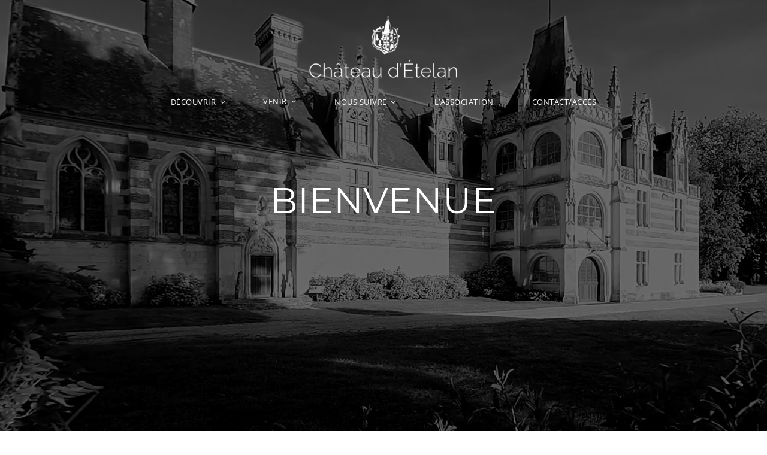

--- FILE ---
content_type: text/html; charset=UTF-8
request_url: https://chateau-etelan.fr/
body_size: 30423
content:
<!DOCTYPE html>
<html class="avada-html-layout-wide avada-html-header-position-top avada-is-100-percent-template avada-mobile-header-color-not-opaque" lang="fr-FR" prefix="og: http://ogp.me/ns# fb: http://ogp.me/ns/fb#">
<head>
	<meta http-equiv="X-UA-Compatible" content="IE=edge" />
	<meta http-equiv="Content-Type" content="text/html; charset=utf-8"/>
	<meta name="viewport" content="width=device-width, initial-scale=1" />
	<script type="text/javascript">
/* <![CDATA[ */
window.JetpackScriptData = {"site":{"icon":"https://i0.wp.com/chateau-etelan.fr/wp-content/uploads/2016/03/cropped-Logo-gris.png?fit=512%2C512\u0026ssl=1\u0026w=64","title":"Château d\u0026#039;Ételan","host":"unknown","is_wpcom_platform":false}};
/* ]]> */
</script>
<meta name='robots' content='index, follow, max-image-preview:large, max-snippet:-1, max-video-preview:-1' />
	<style>img:is([sizes="auto" i], [sizes^="auto," i]) { contain-intrinsic-size: 3000px 1500px }</style>
	
	<!-- This site is optimized with the Yoast SEO plugin v25.0 - https://yoast.com/wordpress/plugins/seo/ -->
	<title>Bienvenue au Château d&#039;Ételan</title>
	<meta name="description" content="Le château d&#039;Ételan est un château du XVᵉ siècle de style gothique flamboyant situé à Saint-Maurice-d&#039;Ételan en Seine-Maritime, Normandie. Il fait l’objet d’une inscription au titre des monuments historiques depuis le 16 avril 1941." />
	<link rel="canonical" href="https://chateau-etelan.fr/" />
	<meta property="og:locale" content="fr_FR" />
	<meta property="og:type" content="website" />
	<meta property="og:title" content="Bienvenue au Château d&#039;Ételan" />
	<meta property="og:description" content="Le château d&#039;Ételan est un château du XVᵉ siècle de style gothique flamboyant situé à Saint-Maurice-d&#039;Ételan en Seine-Maritime, Normandie. Il fait l’objet d’une inscription au titre des monuments historiques depuis le 16 avril 1941." />
	<meta property="og:url" content="https://chateau-etelan.fr/" />
	<meta property="og:site_name" content="Château d&#039;Ételan" />
	<meta property="article:publisher" content="https://www.facebook.com/associationchateaudetelan" />
	<meta property="article:modified_time" content="2025-11-13T14:46:18+00:00" />
	<meta property="og:image" content="https://chateau-etelan.fr/wp-content/uploads/2016/01/alan-aubry-dpartement-de-la-seine-maritime_27925654766_o.jpg" />
	<meta property="og:image:width" content="2272" />
	<meta property="og:image:height" content="1147" />
	<meta property="og:image:type" content="image/jpeg" />
	<meta name="twitter:card" content="summary_large_image" />
	<script type="application/ld+json" class="yoast-schema-graph">{"@context":"https://schema.org","@graph":[{"@type":"WebPage","@id":"https://chateau-etelan.fr/","url":"https://chateau-etelan.fr/","name":"Bienvenue au Château d'Ételan","isPartOf":{"@id":"https://chateau-etelan.fr/#website"},"about":{"@id":"https://chateau-etelan.fr/#organization"},"primaryImageOfPage":{"@id":"https://chateau-etelan.fr/#primaryimage"},"image":{"@id":"https://chateau-etelan.fr/#primaryimage"},"thumbnailUrl":"https://i0.wp.com/chateau-etelan.fr/wp-content/uploads/2016/01/alan-aubry-dpartement-de-la-seine-maritime_27925654766_o.jpg?fit=2272%2C1147&ssl=1","datePublished":"2015-12-01T12:35:28+00:00","dateModified":"2025-11-13T14:46:18+00:00","description":"Le château d'Ételan est un château du XVᵉ siècle de style gothique flamboyant situé à Saint-Maurice-d'Ételan en Seine-Maritime, Normandie. Il fait l’objet d’une inscription au titre des monuments historiques depuis le 16 avril 1941.","breadcrumb":{"@id":"https://chateau-etelan.fr/#breadcrumb"},"inLanguage":"fr-FR","potentialAction":[{"@type":"ReadAction","target":["https://chateau-etelan.fr/"]}]},{"@type":"ImageObject","inLanguage":"fr-FR","@id":"https://chateau-etelan.fr/#primaryimage","url":"https://i0.wp.com/chateau-etelan.fr/wp-content/uploads/2016/01/alan-aubry-dpartement-de-la-seine-maritime_27925654766_o.jpg?fit=2272%2C1147&ssl=1","contentUrl":"https://i0.wp.com/chateau-etelan.fr/wp-content/uploads/2016/01/alan-aubry-dpartement-de-la-seine-maritime_27925654766_o.jpg?fit=2272%2C1147&ssl=1","width":2272,"height":1147},{"@type":"BreadcrumbList","@id":"https://chateau-etelan.fr/#breadcrumb","itemListElement":[{"@type":"ListItem","position":1,"name":"Accueil"}]},{"@type":"WebSite","@id":"https://chateau-etelan.fr/#website","url":"https://chateau-etelan.fr/","name":"Château d&#039;Ételan","description":"Le site officiel du Parc et du Château d&#039;Ételan","publisher":{"@id":"https://chateau-etelan.fr/#organization"},"potentialAction":[{"@type":"SearchAction","target":{"@type":"EntryPoint","urlTemplate":"https://chateau-etelan.fr/?s={search_term_string}"},"query-input":{"@type":"PropertyValueSpecification","valueRequired":true,"valueName":"search_term_string"}}],"inLanguage":"fr-FR"},{"@type":"Organization","@id":"https://chateau-etelan.fr/#organization","name":"Association des Amis du Parc et du Château d'Ételan","url":"https://chateau-etelan.fr/","logo":{"@type":"ImageObject","inLanguage":"fr-FR","@id":"https://chateau-etelan.fr/#/schema/logo/image/","url":"https://chateau-etelan.fr/wp-content/uploads/2016/03/Logo-gris.png","contentUrl":"https://chateau-etelan.fr/wp-content/uploads/2016/03/Logo-gris.png","width":1152,"height":1152,"caption":"Association des Amis du Parc et du Château d'Ételan"},"image":{"@id":"https://chateau-etelan.fr/#/schema/logo/image/"},"sameAs":["https://www.facebook.com/associationchateaudetelan"]}]}</script>
	<meta name="google-site-verification" content="v8txWGzcWEAoSMFCTaUmOpbfdYeogsHBW4Z0bRd_sr8" />
	<!-- / Yoast SEO plugin. -->


<link rel='dns-prefetch' href='//ajax.googleapis.com' />
<link rel='dns-prefetch' href='//secure.gravatar.com' />
<link rel='dns-prefetch' href='//stats.wp.com' />
<link rel='preconnect' href='//i0.wp.com' />
<link rel='preconnect' href='//c0.wp.com' />
<link rel="alternate" type="application/rss+xml" title="Château d&#039;Ételan &raquo; Flux" href="https://chateau-etelan.fr/feed/" />
<link rel="alternate" type="application/rss+xml" title="Château d&#039;Ételan &raquo; Flux des commentaires" href="https://chateau-etelan.fr/comments/feed/" />
<link rel="alternate" type="text/calendar" title="Château d&#039;Ételan &raquo; Flux iCal" href="https://chateau-etelan.fr/agenda/?ical=1" />
					<link rel="shortcut icon" href="https://chateau-etelan.fr/wp-content/uploads/2016/02/Favicon-16x16.png" type="image/x-icon" />
		
					<!-- Apple Touch Icon -->
			<link rel="apple-touch-icon" sizes="180x180" href="https://chateau-etelan.fr/wp-content/uploads/2016/02/Favicon-114x114.png">
		
					<!-- Android Icon -->
			<link rel="icon" sizes="192x192" href="https://chateau-etelan.fr/wp-content/uploads/2016/02/Favicon-57x57.png">
		
					<!-- MS Edge Icon -->
			<meta name="msapplication-TileImage" content="https://chateau-etelan.fr/wp-content/uploads/2016/02/Favicon-72x72.png">
									<meta name="description" content="Bienvenue         
Bâti en 1494, le château d’Ételan est le premier château à intégrer le style Renaissance en France. Surplombant la dernière boucle de la Seine, il contemple depuis maintenant cinq siècles un paysage grandiose et"/>
				
		<meta property="og:locale" content="fr_FR"/>
		<meta property="og:type" content="website"/>
		<meta property="og:site_name" content="Château d&#039;Ételan"/>
		<meta property="og:title" content="Bienvenue au Château d&#039;Ételan"/>
				<meta property="og:description" content="Bienvenue         
Bâti en 1494, le château d’Ételan est le premier château à intégrer le style Renaissance en France. Surplombant la dernière boucle de la Seine, il contemple depuis maintenant cinq siècles un paysage grandiose et"/>
				<meta property="og:url" content="https://chateau-etelan.fr/"/>
						<meta property="og:image" content="https://i0.wp.com/chateau-etelan.fr/wp-content/uploads/2016/01/alan-aubry-dpartement-de-la-seine-maritime_27925654766_o.jpg?fit=2272%2C1147&ssl=1"/>
		<meta property="og:image:width" content="2272"/>
		<meta property="og:image:height" content="1147"/>
		<meta property="og:image:type" content="image/jpeg"/>
				<link rel='stylesheet' id='tribe-events-pro-mini-calendar-block-styles-css' href='https://chateau-etelan.fr/wp-content/plugins/events-calendar-pro/src/resources/css/tribe-events-pro-mini-calendar-block.min.css?ver=7.4.5' type='text/css' media='all' />
<link rel='stylesheet' id='mediaelement-css' href='https://c0.wp.com/c/6.8.3/wp-includes/js/mediaelement/mediaelementplayer-legacy.min.css' type='text/css' media='all' />
<link rel='stylesheet' id='wp-mediaelement-css' href='https://c0.wp.com/c/6.8.3/wp-includes/js/mediaelement/wp-mediaelement.min.css' type='text/css' media='all' />
<style id='jetpack-sharing-buttons-style-inline-css' type='text/css'>
.jetpack-sharing-buttons__services-list{display:flex;flex-direction:row;flex-wrap:wrap;gap:0;list-style-type:none;margin:5px;padding:0}.jetpack-sharing-buttons__services-list.has-small-icon-size{font-size:12px}.jetpack-sharing-buttons__services-list.has-normal-icon-size{font-size:16px}.jetpack-sharing-buttons__services-list.has-large-icon-size{font-size:24px}.jetpack-sharing-buttons__services-list.has-huge-icon-size{font-size:36px}@media print{.jetpack-sharing-buttons__services-list{display:none!important}}.editor-styles-wrapper .wp-block-jetpack-sharing-buttons{gap:0;padding-inline-start:0}ul.jetpack-sharing-buttons__services-list.has-background{padding:1.25em 2.375em}
</style>
<link rel='stylesheet' id='contact-form-7-css' href='https://chateau-etelan.fr/wp-content/plugins/contact-form-7/includes/css/styles.css?ver=6.0.6' type='text/css' media='all' />
<link rel='stylesheet' id='jquery-ui-theme-css' href='https://ajax.googleapis.com/ajax/libs/jqueryui/1.11.4/themes/smoothness/jquery-ui.min.css?ver=1.11.4' type='text/css' media='all' />
<link rel='stylesheet' id='jquery-ui-timepicker-css' href='https://chateau-etelan.fr/wp-content/plugins/contact-form-7-datepicker/js/jquery-ui-timepicker/jquery-ui-timepicker-addon.min.css?ver=6.8.3' type='text/css' media='all' />
<link rel='stylesheet' id='mc4wp-form-themes-css' href='https://chateau-etelan.fr/wp-content/plugins/mailchimp-for-wp/assets/css/form-themes.css?ver=4.10.3' type='text/css' media='all' />
<style id='akismet-widget-style-inline-css' type='text/css'>

			.a-stats {
				--akismet-color-mid-green: #357b49;
				--akismet-color-white: #fff;
				--akismet-color-light-grey: #f6f7f7;

				max-width: 350px;
				width: auto;
			}

			.a-stats * {
				all: unset;
				box-sizing: border-box;
			}

			.a-stats strong {
				font-weight: 600;
			}

			.a-stats a.a-stats__link,
			.a-stats a.a-stats__link:visited,
			.a-stats a.a-stats__link:active {
				background: var(--akismet-color-mid-green);
				border: none;
				box-shadow: none;
				border-radius: 8px;
				color: var(--akismet-color-white);
				cursor: pointer;
				display: block;
				font-family: -apple-system, BlinkMacSystemFont, 'Segoe UI', 'Roboto', 'Oxygen-Sans', 'Ubuntu', 'Cantarell', 'Helvetica Neue', sans-serif;
				font-weight: 500;
				padding: 12px;
				text-align: center;
				text-decoration: none;
				transition: all 0.2s ease;
			}

			/* Extra specificity to deal with TwentyTwentyOne focus style */
			.widget .a-stats a.a-stats__link:focus {
				background: var(--akismet-color-mid-green);
				color: var(--akismet-color-white);
				text-decoration: none;
			}

			.a-stats a.a-stats__link:hover {
				filter: brightness(110%);
				box-shadow: 0 4px 12px rgba(0, 0, 0, 0.06), 0 0 2px rgba(0, 0, 0, 0.16);
			}

			.a-stats .count {
				color: var(--akismet-color-white);
				display: block;
				font-size: 1.5em;
				line-height: 1.4;
				padding: 0 13px;
				white-space: nowrap;
			}
		
</style>
<link rel='stylesheet' id='sharedaddy-css' href='https://c0.wp.com/p/jetpack/14.8/modules/sharedaddy/sharing.css' type='text/css' media='all' />
<link rel='stylesheet' id='social-logos-css' href='https://c0.wp.com/p/jetpack/14.8/_inc/social-logos/social-logos.min.css' type='text/css' media='all' />
<script type="text/javascript" src="https://c0.wp.com/c/6.8.3/wp-includes/js/jquery/jquery.min.js" id="jquery-core-js"></script>
<script type="text/javascript" src="https://c0.wp.com/c/6.8.3/wp-includes/js/jquery/jquery-migrate.min.js" id="jquery-migrate-js"></script>
<script type="text/javascript" src="https://chateau-etelan.fr/wp-content/plugins/revslider/public/assets/js/rbtools.min.js?ver=6.6.14" async id="tp-tools-js"></script>
<script type="text/javascript" src="https://chateau-etelan.fr/wp-content/plugins/revslider/public/assets/js/rs6.min.js?ver=6.6.14" async id="revmin-js"></script>
<link rel="https://api.w.org/" href="https://chateau-etelan.fr/wp-json/" /><link rel="alternate" title="JSON" type="application/json" href="https://chateau-etelan.fr/wp-json/wp/v2/pages/640" /><link rel="EditURI" type="application/rsd+xml" title="RSD" href="https://chateau-etelan.fr/xmlrpc.php?rsd" />
<meta name="generator" content="WordPress 6.8.3" />
<link rel='shortlink' href='https://wp.me/P9pKpP-ak' />
<link rel="alternate" title="oEmbed (JSON)" type="application/json+oembed" href="https://chateau-etelan.fr/wp-json/oembed/1.0/embed?url=https%3A%2F%2Fchateau-etelan.fr%2F" />
<link rel="alternate" title="oEmbed (XML)" type="text/xml+oembed" href="https://chateau-etelan.fr/wp-json/oembed/1.0/embed?url=https%3A%2F%2Fchateau-etelan.fr%2F&#038;format=xml" />
<meta name="tec-api-version" content="v1"><meta name="tec-api-origin" content="https://chateau-etelan.fr"><link rel="alternate" href="https://chateau-etelan.fr/wp-json/tribe/events/v1/" />	<style>img#wpstats{display:none}</style>
		<style type="text/css" id="css-fb-visibility">@media screen and (max-width: 640px){.fusion-no-small-visibility{display:none !important;}body .sm-text-align-center{text-align:center !important;}body .sm-text-align-left{text-align:left !important;}body .sm-text-align-right{text-align:right !important;}body .sm-flex-align-center{justify-content:center !important;}body .sm-flex-align-flex-start{justify-content:flex-start !important;}body .sm-flex-align-flex-end{justify-content:flex-end !important;}body .sm-mx-auto{margin-left:auto !important;margin-right:auto !important;}body .sm-ml-auto{margin-left:auto !important;}body .sm-mr-auto{margin-right:auto !important;}body .fusion-absolute-position-small{position:absolute;top:auto;width:100%;}.awb-sticky.awb-sticky-small{ position: sticky; top: var(--awb-sticky-offset,0); }}@media screen and (min-width: 641px) and (max-width: 1024px){.fusion-no-medium-visibility{display:none !important;}body .md-text-align-center{text-align:center !important;}body .md-text-align-left{text-align:left !important;}body .md-text-align-right{text-align:right !important;}body .md-flex-align-center{justify-content:center !important;}body .md-flex-align-flex-start{justify-content:flex-start !important;}body .md-flex-align-flex-end{justify-content:flex-end !important;}body .md-mx-auto{margin-left:auto !important;margin-right:auto !important;}body .md-ml-auto{margin-left:auto !important;}body .md-mr-auto{margin-right:auto !important;}body .fusion-absolute-position-medium{position:absolute;top:auto;width:100%;}.awb-sticky.awb-sticky-medium{ position: sticky; top: var(--awb-sticky-offset,0); }}@media screen and (min-width: 1025px){.fusion-no-large-visibility{display:none !important;}body .lg-text-align-center{text-align:center !important;}body .lg-text-align-left{text-align:left !important;}body .lg-text-align-right{text-align:right !important;}body .lg-flex-align-center{justify-content:center !important;}body .lg-flex-align-flex-start{justify-content:flex-start !important;}body .lg-flex-align-flex-end{justify-content:flex-end !important;}body .lg-mx-auto{margin-left:auto !important;margin-right:auto !important;}body .lg-ml-auto{margin-left:auto !important;}body .lg-mr-auto{margin-right:auto !important;}body .fusion-absolute-position-large{position:absolute;top:auto;width:100%;}.awb-sticky.awb-sticky-large{ position: sticky; top: var(--awb-sticky-offset,0); }}</style><style>.mc4wp-checkbox-contact-form-7{clear:both;width:auto;display:block;position:static}.mc4wp-checkbox-contact-form-7 input{float:none;vertical-align:middle;-webkit-appearance:checkbox;width:auto;max-width:21px;margin:0 6px 0 0;padding:0;position:static;display:inline-block!important}.mc4wp-checkbox-contact-form-7 label{float:none;cursor:pointer;width:auto;margin:0 0 16px;display:block;position:static}</style><meta name="generator" content="Powered by Slider Revolution 6.6.14 - responsive, Mobile-Friendly Slider Plugin for WordPress with comfortable drag and drop interface." />
<script>function setREVStartSize(e){
			//window.requestAnimationFrame(function() {
				window.RSIW = window.RSIW===undefined ? window.innerWidth : window.RSIW;
				window.RSIH = window.RSIH===undefined ? window.innerHeight : window.RSIH;
				try {
					var pw = document.getElementById(e.c).parentNode.offsetWidth,
						newh;
					pw = pw===0 || isNaN(pw) || (e.l=="fullwidth" || e.layout=="fullwidth") ? window.RSIW : pw;
					e.tabw = e.tabw===undefined ? 0 : parseInt(e.tabw);
					e.thumbw = e.thumbw===undefined ? 0 : parseInt(e.thumbw);
					e.tabh = e.tabh===undefined ? 0 : parseInt(e.tabh);
					e.thumbh = e.thumbh===undefined ? 0 : parseInt(e.thumbh);
					e.tabhide = e.tabhide===undefined ? 0 : parseInt(e.tabhide);
					e.thumbhide = e.thumbhide===undefined ? 0 : parseInt(e.thumbhide);
					e.mh = e.mh===undefined || e.mh=="" || e.mh==="auto" ? 0 : parseInt(e.mh,0);
					if(e.layout==="fullscreen" || e.l==="fullscreen")
						newh = Math.max(e.mh,window.RSIH);
					else{
						e.gw = Array.isArray(e.gw) ? e.gw : [e.gw];
						for (var i in e.rl) if (e.gw[i]===undefined || e.gw[i]===0) e.gw[i] = e.gw[i-1];
						e.gh = e.el===undefined || e.el==="" || (Array.isArray(e.el) && e.el.length==0)? e.gh : e.el;
						e.gh = Array.isArray(e.gh) ? e.gh : [e.gh];
						for (var i in e.rl) if (e.gh[i]===undefined || e.gh[i]===0) e.gh[i] = e.gh[i-1];
											
						var nl = new Array(e.rl.length),
							ix = 0,
							sl;
						e.tabw = e.tabhide>=pw ? 0 : e.tabw;
						e.thumbw = e.thumbhide>=pw ? 0 : e.thumbw;
						e.tabh = e.tabhide>=pw ? 0 : e.tabh;
						e.thumbh = e.thumbhide>=pw ? 0 : e.thumbh;
						for (var i in e.rl) nl[i] = e.rl[i]<window.RSIW ? 0 : e.rl[i];
						sl = nl[0];
						for (var i in nl) if (sl>nl[i] && nl[i]>0) { sl = nl[i]; ix=i;}
						var m = pw>(e.gw[ix]+e.tabw+e.thumbw) ? 1 : (pw-(e.tabw+e.thumbw)) / (e.gw[ix]);
						newh =  (e.gh[ix] * m) + (e.tabh + e.thumbh);
					}
					var el = document.getElementById(e.c);
					if (el!==null && el) el.style.height = newh+"px";
					el = document.getElementById(e.c+"_wrapper");
					if (el!==null && el) {
						el.style.height = newh+"px";
						el.style.display = "block";
					}
				} catch(e){
					console.log("Failure at Presize of Slider:" + e)
				}
			//});
		  };</script>
		<style type="text/css" id="wp-custom-css">
			.tribe-events-calendar-list__event-date-tag-weekday {
    font-size: 20px !important;
}

.tribe-events-calendar-list__event-date-tag-daynum {
    font-size: 30px !important;
}
.tribe-events-calendar-list__event-featured-image {
    width: 300px !important; /* Taille par défaut (desktop) */
    height: 200px !important;
    object-fit: cover;
    border-radius: 8px;
}

/* Ajustement pour les écrans de moins de 768px (tablettes et mobiles) */
@media (max-width: 768px) {
    .tribe-events-calendar-list__event-featured-image {
        width: 300px !important; /* Taille plus petite sur mobile */
        height: 200px !important;
    }
}

/* Ajustement pour les très petits écrans (moins de 480px) */
@media (max-width: 480px) {
    .tribe-events-calendar-list__event-featured-image {
        width: 300px !important;
        height: 150px !important;
    }
}		</style>
				<script type="text/javascript">
			var doc = document.documentElement;
			doc.setAttribute( 'data-useragent', navigator.userAgent );
		</script>
		<script>
  (function(i,s,o,g,r,a,m){i['GoogleAnalyticsObject']=r;i[r]=i[r]||function(){
  (i[r].q=i[r].q||[]).push(arguments)},i[r].l=1*new Date();a=s.createElement(o),
  m=s.getElementsByTagName(o)[0];a.async=1;a.src=g;m.parentNode.insertBefore(a,m)
  })(window,document,'script','https://www.google-analytics.com/analytics.js','ga');

  ga('create', 'UA-11954660-1', 'auto');
  ga('send', 'pageview');

</script>
	<!-- Google Tag Manager -->
<script>(function(w,d,s,l,i){w[l]=w[l]||[];w[l].push({'gtm.start':
new Date().getTime(),event:'gtm.js'});var f=d.getElementsByTagName(s)[0],
j=d.createElement(s),dl=l!='dataLayer'?'&l='+l:'';j.async=true;j.src=
'https://www.googletagmanager.com/gtm.js?id='+i+dl;f.parentNode.insertBefore(j,f);
})(window,document,'script','dataLayer','GTM-P69TBNF');</script>
<!-- End Google Tag Manager -->
<!-- Mailchimp -->
<script id="mcjs">!function(c,h,i,m,p){m=c.createElement(h),p=c.getElementsByTagName(h)[0],m.async=1,m.src=i,p.parentNode.insertBefore(m,p)}(document,"script","https://chimpstatic.com/mcjs-connected/js/users/fe35557e8c98582fe8f926103/9230313ec83ab5f5f3b3c21ec.js");</script>
<!-- End Mailchimp --></head>

<body class="home wp-singular page-template page-template-100-width page-template-100-width-php page page-id-640 wp-theme-Avada wp-child-theme-Avada-Child-Theme tribe-no-js awb-no-sidebars fusion-image-hovers fusion-pagination-sizing fusion-button_type-flat fusion-button_span-no fusion-button_gradient-linear avada-image-rollover-circle-yes avada-image-rollover-yes avada-image-rollover-direction-center_horiz fusion-body ltr fusion-sticky-header no-tablet-sticky-header no-mobile-sticky-header no-mobile-slidingbar no-desktop-totop no-mobile-totop fusion-disable-outline fusion-sub-menu-fade mobile-logo-pos-center layout-wide-mode avada-has-boxed-modal-shadow- layout-scroll-offset-full avada-has-zero-margin-offset-top fusion-top-header menu-text-align-center mobile-menu-design-modern fusion-hide-pagination-text fusion-header-layout-v5 avada-responsive avada-footer-fx-none avada-menu-highlight-style-bar fusion-search-form-clean fusion-main-menu-search-overlay fusion-avatar-circle avada-sticky-shrinkage avada-dropdown-styles avada-blog-layout-timeline avada-blog-archive-layout-large avada-ec-not-100-width avada-ec-meta-layout-sidebar avada-header-shadow-no avada-menu-icon-position-left avada-has-mainmenu-dropdown-divider fusion-has-main-nav-icon-circle avada-has-header-100-width avada-has-pagetitle-100-width avada-has-pagetitle-bg-full avada-has-100-footer avada-has-titlebar-hide avada-header-border-color-full-transparent avada-has-transparent-timeline_color avada-has-pagination-padding avada-flyout-menu-direction-fade avada-ec-views-v2" data-awb-post-id="640">
		<a class="skip-link screen-reader-text" href="#content">Passer au contenu</a>

	<div id="boxed-wrapper">
		
		<div id="wrapper" class="fusion-wrapper">
			<div id="home" style="position:relative;top:-1px;"></div>
												<div class="fusion-tb-header"><div class="fusion-fullwidth fullwidth-box fusion-builder-row-1 fusion-flex-container has-pattern-background has-mask-background nonhundred-percent-fullwidth non-hundred-percent-height-scrolling fusion-no-small-visibility fusion-no-medium-visibility fusion-custom-z-index fusion-absolute-container fusion-absolute-position-small fusion-absolute-position-medium fusion-absolute-position-large" style="--awb-border-radius-top-left:0px;--awb-border-radius-top-right:0px;--awb-border-radius-bottom-right:0px;--awb-border-radius-bottom-left:0px;--awb-z-index:20000;--awb-padding-top:2%;--awb-background-color:rgba(255,255,255,0);--awb-flex-wrap:wrap;" ><div class="fusion-builder-row fusion-row fusion-flex-align-items-stretch fusion-flex-justify-content-center fusion-flex-content-wrap" style="max-width:calc( 1170px + 0px );margin-left: calc(-0px / 2 );margin-right: calc(-0px / 2 );"><div class="fusion-layout-column fusion_builder_column fusion-builder-column-0 fusion_builder_column_1_1 1_1 fusion-flex-column" style="--awb-bg-size:cover;--awb-border-color:var(--awb-color1);--awb-border-style:solid;--awb-width-large:100%;--awb-margin-top-large:0px;--awb-spacing-right-large:0px;--awb-margin-bottom-large:0px;--awb-spacing-left-large:0px;--awb-width-medium:100%;--awb-order-medium:0;--awb-spacing-right-medium:0px;--awb-spacing-left-medium:0px;--awb-width-small:100%;--awb-order-small:0;--awb-spacing-right-small:0px;--awb-spacing-left-small:0px;" data-scroll-devices="small-visibility,medium-visibility,large-visibility"><div class="fusion-column-wrapper fusion-column-has-shadow fusion-flex-justify-content-center fusion-content-layout-column"><div class="fusion-image-element " style="text-align:center;--awb-caption-overlay-color:#ef3c1a;--awb-max-width:250px;--awb-caption-title-font-family:var(--h2_typography-font-family);--awb-caption-title-font-weight:var(--h2_typography-font-weight);--awb-caption-title-font-style:var(--h2_typography-font-style);--awb-caption-title-size:var(--h2_typography-font-size);--awb-caption-title-transform:var(--h2_typography-text-transform);--awb-caption-title-line-height:var(--h2_typography-line-height);--awb-caption-title-letter-spacing:var(--h2_typography-letter-spacing);"><span class=" fusion-imageframe imageframe-none imageframe-1 hover-type-none"><a class="fusion-no-lightbox" href="https://chateau-etelan.fr/" target="_self" aria-label="Logo centré x1,5"><img fetchpriority="high" decoding="async" width="544" height="243" alt="Château d&#039;Ételan" src="https://i0.wp.com/chateau-etelan.fr/wp-content/uploads/2024/09/Logo-centre-x15.png?fit=544%2C243&ssl=1" data-orig-src="https://chateau-etelan.fr/wp-content/uploads/2024/09/Logo-centre-x15.png" class="lazyload img-responsive wp-image-8183" srcset="data:image/svg+xml,%3Csvg%20xmlns%3D%27http%3A%2F%2Fwww.w3.org%2F2000%2Fsvg%27%20width%3D%27544%27%20height%3D%27243%27%20viewBox%3D%270%200%20544%20243%27%3E%3Crect%20width%3D%27544%27%20height%3D%27243%27%20fill-opacity%3D%220%22%2F%3E%3C%2Fsvg%3E" data-srcset="https://i0.wp.com/chateau-etelan.fr/wp-content/uploads/2024/09/Logo-centre-x15.png?resize=200%2C89&amp;ssl=1 200w, https://i0.wp.com/chateau-etelan.fr/wp-content/uploads/2024/09/Logo-centre-x15.png?resize=300%2C134&amp;ssl=1 300w, https://i0.wp.com/chateau-etelan.fr/wp-content/uploads/2024/09/Logo-centre-x15.png?resize=400%2C179&amp;ssl=1 400w, https://i0.wp.com/chateau-etelan.fr/wp-content/uploads/2024/09/Logo-centre-x15.png?w=544&amp;ssl=1 544w" data-sizes="auto" data-orig-sizes="(max-width: 1024px) 100vw, (max-width: 640px) 100vw, 544px" /></a></span></div><nav class="awb-menu awb-menu_row awb-menu_em-hover mobile-mode-collapse-to-button awb-menu_icons-left awb-menu_dc-yes mobile-trigger-fullwidth-off awb-menu_mobile-toggle awb-menu_indent-center mobile-size-full-absolute loading mega-menu-loading awb-menu_desktop awb-menu_dropdown awb-menu_expand-right awb-menu_transition-fade avada-main-menu" style="--awb-font-size:13px;--awb-line-height:var(--awb-typography3-line-height);--awb-text-transform:var(--awb-typography3-text-transform);--awb-min-height:64px;--awb-gap:64px;--awb-justify-content:center;--awb-items-padding-top:2%;--awb-border-color:var(--awb-color3);--awb-color:var(--awb-color3);--awb-letter-spacing:0.04em;--awb-active-color:var(--awb-color1);--awb-active-border-color:var(--awb-color1);--awb-submenu-color:var(--awb-color1);--awb-submenu-bg:var(--awb-custom13);--awb-submenu-sep-color:rgba(0,0,0,0);--awb-submenu-items-padding-right:100px;--awb-submenu-border-radius-top-left:0px;--awb-submenu-border-radius-top-right:0px;--awb-submenu-border-radius-bottom-right:0px;--awb-submenu-border-radius-bottom-left:0px;--awb-submenu-active-bg:var(--awb-color4);--awb-submenu-active-color:var(--awb-color8);--awb-submenu-font-size:13px;--awb-submenu-text-transform:none;--awb-icons-color:var(--awb-color3);--awb-icons-hover-color:var(--awb-color1);--awb-main-justify-content:flex-start;--awb-mobile-nav-button-align-hor:center;--awb-mobile-bg:var(--awb-custom13);--awb-mobile-color:var(--awb-color1);--awb-mobile-nav-items-height:80;--awb-mobile-active-bg:var(--awb-color4);--awb-mobile-active-color:var(--awb-color8);--awb-mobile-trigger-font-size:25px;--awb-mobile-trigger-color:var(--awb-color1);--awb-mobile-trigger-background-color:hsla(var(--awb-color8-h),var(--awb-color8-s),var(--awb-color8-l),calc(var(--awb-color8-a) - 100%));--awb-mobile-nav-trigger-bottom-margin:20px;--awb-mobile-sep-color:var(--awb-color8);--awb-mobile-justify:center;--awb-mobile-caret-left:auto;--awb-mobile-caret-right:0;--awb-box-shadow:0px 3px 10px 0px hsla(var(--awb-color1-h),var(--awb-color1-s),var(--awb-color1-l),calc(var(--awb-color1-a) - 97%));;--awb-fusion-font-family-typography:inherit;--awb-fusion-font-style-typography:normal;--awb-fusion-font-weight-typography:400;--awb-fusion-font-family-submenu-typography:inherit;--awb-fusion-font-style-submenu-typography:normal;--awb-fusion-font-weight-submenu-typography:400;--awb-fusion-font-family-mobile-typography:inherit;--awb-fusion-font-style-mobile-typography:normal;--awb-fusion-font-weight-mobile-typography:400;" aria-label="Menu court" data-breakpoint="1024" data-count="0" data-transition-type="top-vertical" data-transition-time="300" data-expand="right"><button type="button" class="awb-menu__m-toggle awb-menu__m-toggle_no-text" aria-expanded="false" aria-controls="menu-menu-court"><span class="awb-menu__m-toggle-inner"><span class="collapsed-nav-text"><span class="screen-reader-text">Toggle Navigation</span></span><span class="awb-menu__m-collapse-icon awb-menu__m-collapse-icon_no-text"><span class="awb-menu__m-collapse-icon-open awb-menu__m-collapse-icon-open_no-text fa-bars fas"></span><span class="awb-menu__m-collapse-icon-close awb-menu__m-collapse-icon-close_no-text fa-times fas"></span></span></span></button><ul id="menu-menu-court" class="fusion-menu awb-menu__main-ul awb-menu__main-ul_row"><li  id="menu-item-5331"  class="menu-item menu-item-type-custom menu-item-object-custom menu-item-has-children menu-item-5331 awb-menu__li awb-menu__main-li awb-menu__main-li_regular"  data-item-id="5331"><span class="awb-menu__main-background-default awb-menu__main-background-default_top-vertical"></span><span class="awb-menu__main-background-active awb-menu__main-background-active_top-vertical"></span><a  href="#" class="awb-menu__main-a awb-menu__main-a_regular"><span class="menu-text">DÉCOUVRIR</span><span class="awb-menu__open-nav-submenu-hover"></span></a><button type="button" aria-label="Open submenu of DÉCOUVRIR" aria-expanded="false" class="awb-menu__open-nav-submenu_mobile awb-menu__open-nav-submenu_main"></button><ul class="awb-menu__sub-ul awb-menu__sub-ul_main"><li  id="menu-item-4521"  class="menu-item menu-item-type-post_type menu-item-object-page menu-item-4521 awb-menu__li awb-menu__sub-li" ><a  href="https://chateau-etelan.fr/chateau/" class="awb-menu__sub-a"><span>CHÂTEAU</span></a></li><li  id="menu-item-4520"  class="menu-item menu-item-type-post_type menu-item-object-page menu-item-4520 awb-menu__li awb-menu__sub-li" ><a  href="https://chateau-etelan.fr/chapelle-2/" class="awb-menu__sub-a"><span>CHAPELLE</span></a></li><li  id="menu-item-4519"  class="menu-item menu-item-type-post_type menu-item-object-page menu-item-4519 awb-menu__li awb-menu__sub-li" ><a  href="https://chateau-etelan.fr/parc-3/" class="awb-menu__sub-a"><span>PARC</span></a></li><li  id="menu-item-8680"  class="menu-item menu-item-type-post_type menu-item-object-page menu-item-8680 awb-menu__li awb-menu__sub-li" ><a  href="https://chateau-etelan.fr/lhistoire-du-chateau-detelan-un-joyau-architectural-en-normandie/" class="awb-menu__sub-a"><span>HISTOIRE</span></a></li></ul></li><li  id="menu-item-5332"  class="menu-item menu-item-type-custom menu-item-object-custom menu-item-has-children menu-item-5332 awb-menu__li awb-menu__main-li awb-menu__main-li_regular"  data-item-id="5332"><span class="awb-menu__main-background-default awb-menu__main-background-default_top-vertical"></span><span class="awb-menu__main-background-active awb-menu__main-background-active_top-vertical"></span><a  href="#" class="awb-menu__main-a awb-menu__main-a_regular"><span class="menu-text">VENIR</span><span class="awb-menu__open-nav-submenu-hover"></span></a><button type="button" aria-label="Open submenu of VENIR" aria-expanded="false" class="awb-menu__open-nav-submenu_mobile awb-menu__open-nav-submenu_main"></button><ul class="awb-menu__sub-ul awb-menu__sub-ul_main"><li  id="menu-item-3521"  class="menu-item menu-item-type-post_type menu-item-object-page menu-item-3521 awb-menu__li awb-menu__sub-li" ><a  href="https://chateau-etelan.fr/visiter/" class="awb-menu__sub-a"><span>VISITER</span></a></li><li  id="menu-item-4607"  class="menu-item menu-item-type-custom menu-item-object-custom menu-item-4607 awb-menu__li awb-menu__sub-li" ><a  href="https://chateau-etelan.fr/agenda" class="awb-menu__sub-a"><span>AGENDA CULTUREL</span></a></li><li  id="menu-item-3520"  class="menu-item menu-item-type-post_type menu-item-object-page menu-item-3520 awb-menu__li awb-menu__sub-li" ><a  href="https://chateau-etelan.fr/privatiser/" class="awb-menu__sub-a"><span>PRIVATISER</span></a></li></ul></li><li  id="menu-item-5333"  class="menu-item menu-item-type-custom menu-item-object-custom menu-item-has-children menu-item-5333 awb-menu__li awb-menu__main-li awb-menu__main-li_regular"  data-item-id="5333"><span class="awb-menu__main-background-default awb-menu__main-background-default_top-vertical"></span><span class="awb-menu__main-background-active awb-menu__main-background-active_top-vertical"></span><a  href="#" class="awb-menu__main-a awb-menu__main-a_regular"><span class="menu-text">NOUS SUIVRE</span><span class="awb-menu__open-nav-submenu-hover"></span></a><button type="button" aria-label="Open submenu of NOUS SUIVRE" aria-expanded="false" class="awb-menu__open-nav-submenu_mobile awb-menu__open-nav-submenu_main"></button><ul class="awb-menu__sub-ul awb-menu__sub-ul_main"><li  id="menu-item-3525"  class="menu-item menu-item-type-post_type menu-item-object-page menu-item-3525 awb-menu__li awb-menu__sub-li" ><a  href="https://chateau-etelan.fr/news/" class="awb-menu__sub-a"><span>BLOG</span></a></li><li  id="menu-item-3519"  class="menu-item menu-item-type-post_type menu-item-object-page menu-item-3519 awb-menu__li awb-menu__sub-li" ><a  href="https://chateau-etelan.fr/presse/" class="awb-menu__sub-a"><span>REVUE DE PRESSE</span></a></li><li  id="menu-item-8931"  class="menu-item menu-item-type-custom menu-item-object-custom menu-item-8931 awb-menu__li awb-menu__sub-li" ><a  target="_blank" rel="noopener noreferrer" href="https://www.facebook.com/associationchateaudetelan" class="awb-menu__sub-a"><span>FACEBOOK</span></a></li></ul></li><li  id="menu-item-3518"  class="menu-item menu-item-type-post_type menu-item-object-page menu-item-3518 awb-menu__li awb-menu__main-li awb-menu__main-li_regular"  data-item-id="3518"><span class="awb-menu__main-background-default awb-menu__main-background-default_top-vertical"></span><span class="awb-menu__main-background-active awb-menu__main-background-active_top-vertical"></span><a  href="https://chateau-etelan.fr/lassociation/" class="awb-menu__main-a awb-menu__main-a_regular"><span class="menu-text">L&rsquo;ASSOCIATION</span></a></li><li  id="menu-item-3516"  class="menu-item menu-item-type-post_type menu-item-object-page menu-item-3516 awb-menu__li awb-menu__main-li awb-menu__main-li_regular"  data-item-id="3516"><span class="awb-menu__main-background-default awb-menu__main-background-default_top-vertical"></span><span class="awb-menu__main-background-active awb-menu__main-background-active_top-vertical"></span><a  href="https://chateau-etelan.fr/contact/" class="awb-menu__main-a awb-menu__main-a_regular"><span class="menu-text">CONTACT/ACCÈS</span></a></li></ul></nav></div></div></div></div><div class="fusion-fullwidth fullwidth-box fusion-builder-row-2 fusion-flex-container has-pattern-background has-mask-background nonhundred-percent-fullwidth non-hundred-percent-height-scrolling fusion-no-large-visibility fusion-custom-z-index fusion-absolute-container fusion-absolute-position-small fusion-absolute-position-medium fusion-absolute-position-large" style="--awb-border-radius-top-left:0px;--awb-border-radius-top-right:0px;--awb-border-radius-bottom-right:0px;--awb-border-radius-bottom-left:0px;--awb-z-index:20000;--awb-padding-top:2%;--awb-padding-bottom:2%;--awb-padding-bottom-small:4%;--awb-margin-bottom-small:0px;--awb-background-color:rgba(0,0,0,0);--awb-flex-wrap:wrap;--awb-flex-wrap-medium:wrap;" ><div class="fusion-builder-row fusion-row fusion-flex-align-items-center fusion-flex-justify-content-space-between fusion-flex-content-wrap" style="max-width:calc( 1170px + 0px );margin-left: calc(-0px / 2 );margin-right: calc(-0px / 2 );"><div class="fusion-layout-column fusion_builder_column fusion-builder-column-1 fusion_builder_column_4_5 4_5 fusion-flex-column fusion-flex-align-self-center" style="--awb-bg-size:cover;--awb-border-color:var(--awb-color1);--awb-border-style:solid;--awb-width-large:80%;--awb-margin-top-large:0px;--awb-spacing-right-large:0px;--awb-margin-bottom-large:0px;--awb-spacing-left-large:0px;--awb-width-medium:83.333333333333%;--awb-order-medium:0;--awb-spacing-right-medium:0px;--awb-spacing-left-medium:0px;--awb-width-small:80%;--awb-order-small:0;--awb-spacing-right-small:0px;--awb-spacing-left-small:0px;" data-scroll-devices="small-visibility,medium-visibility,large-visibility"><div class="fusion-column-wrapper fusion-column-has-shadow fusion-flex-justify-content-center fusion-content-layout-column"><div class="fusion-image-element " style="text-align:left;--awb-caption-overlay-color:#ef3c1a;--awb-max-width:250px;--awb-caption-title-font-family:var(--h2_typography-font-family);--awb-caption-title-font-weight:var(--h2_typography-font-weight);--awb-caption-title-font-style:var(--h2_typography-font-style);--awb-caption-title-size:var(--h2_typography-font-size);--awb-caption-title-transform:var(--h2_typography-text-transform);--awb-caption-title-line-height:var(--h2_typography-line-height);--awb-caption-title-letter-spacing:var(--h2_typography-letter-spacing);"><span class=" fusion-imageframe imageframe-none imageframe-2 hover-type-none"><a class="fusion-no-lightbox" href="https://chateau-etelan.fr/" target="_self" aria-label="Logo@2x"><img decoding="async" width="874" height="145" alt="Château d&#039;Ételan" src="https://i0.wp.com/chateau-etelan.fr/wp-content/uploads/2024/09/Logo%402x.png?fit=874%2C145&ssl=1" data-orig-src="https://chateau-etelan.fr/wp-content/uploads/2024/09/Logo@2x.png" class="lazyload img-responsive wp-image-8180" srcset="data:image/svg+xml,%3Csvg%20xmlns%3D%27http%3A%2F%2Fwww.w3.org%2F2000%2Fsvg%27%20width%3D%27874%27%20height%3D%27145%27%20viewBox%3D%270%200%20874%20145%27%3E%3Crect%20width%3D%27874%27%20height%3D%27145%27%20fill-opacity%3D%220%22%2F%3E%3C%2Fsvg%3E" data-srcset="https://i0.wp.com/chateau-etelan.fr/wp-content/uploads/2024/09/Logo%402x.png?resize=200%2C33&amp;ssl=1 200w, https://i0.wp.com/chateau-etelan.fr/wp-content/uploads/2024/09/Logo%402x.png?resize=300%2C50&amp;ssl=1 300w, https://i0.wp.com/chateau-etelan.fr/wp-content/uploads/2024/09/Logo%402x.png?resize=400%2C66&amp;ssl=1 400w, https://i0.wp.com/chateau-etelan.fr/wp-content/uploads/2024/09/Logo%402x.png?resize=600%2C100&amp;ssl=1 600w, https://i0.wp.com/chateau-etelan.fr/wp-content/uploads/2024/09/Logo%402x.png?resize=768%2C127&amp;ssl=1 768w, https://i0.wp.com/chateau-etelan.fr/wp-content/uploads/2024/09/Logo%402x.png?resize=800%2C133&amp;ssl=1 800w, https://i0.wp.com/chateau-etelan.fr/wp-content/uploads/2024/09/Logo%402x.png?w=874&amp;ssl=1 874w" data-sizes="auto" data-orig-sizes="(max-width: 1024px) 100vw, (max-width: 640px) 100vw, 874px" /></a></span></div></div></div><div class="fusion-layout-column fusion_builder_column fusion-builder-column-2 fusion_builder_column_1_5 1_5 fusion-flex-column fusion-flex-align-self-center" style="--awb-padding-top-medium:0px;--awb-padding-bottom-medium:0px;--awb-bg-size:cover;--awb-width-large:20%;--awb-margin-top-large:0px;--awb-spacing-right-large:0px;--awb-margin-bottom-large:20px;--awb-spacing-left-large:0px;--awb-width-medium:16.666666666667%;--awb-order-medium:0;--awb-margin-top-medium:3px;--awb-spacing-right-medium:0px;--awb-margin-bottom-medium:0px;--awb-spacing-left-medium:0px;--awb-width-small:20%;--awb-order-small:0;--awb-spacing-right-small:0px;--awb-spacing-left-small:0px;" data-scroll-devices="small-visibility,medium-visibility,large-visibility"><div class="fusion-column-wrapper fusion-column-has-shadow fusion-flex-justify-content-flex-end fusion-content-layout-column"><nav class="awb-menu awb-menu_row awb-menu_em-hover mobile-mode-collapse-to-button awb-menu_icons-bottom awb-menu_dc-yes mobile-trigger-fullwidth-off awb-menu_mobile-toggle awb-menu_indent-center mobile-size-full-absolute loading mega-menu-loading awb-menu_desktop awb-menu_dropdown awb-menu_expand-right awb-menu_transition-fade avada-main-menu" style="--awb-font-size:13px;--awb-line-height:var(--awb-typography3-line-height);--awb-text-transform:var(--awb-typography3-text-transform);--awb-align-items:center;--awb-justify-content:center;--awb-border-color:var(--awb-color3);--awb-color:var(--awb-color3);--awb-letter-spacing:0.04em;--awb-active-color:var(--awb-color1);--awb-active-border-color:var(--awb-color1);--awb-submenu-color:var(--awb-color1);--awb-submenu-bg:var(--awb-custom13);--awb-submenu-sep-color:rgba(0,0,0,0);--awb-submenu-items-padding-right:100px;--awb-submenu-border-radius-top-left:0px;--awb-submenu-border-radius-top-right:0px;--awb-submenu-border-radius-bottom-right:0px;--awb-submenu-border-radius-bottom-left:0px;--awb-submenu-active-bg:var(--awb-color4);--awb-submenu-active-color:var(--awb-color8);--awb-submenu-font-size:13px;--awb-submenu-text-transform:none;--awb-icons-color:var(--awb-color3);--awb-icons-hover-color:var(--awb-color1);--awb-main-justify-content:flex-start;--awb-mobile-nav-button-align-hor:center;--awb-mobile-bg:var(--awb-custom13);--awb-mobile-color:var(--awb-color1);--awb-mobile-nav-items-height:80;--awb-mobile-active-bg:var(--awb-color4);--awb-mobile-active-color:var(--awb-color8);--awb-mobile-trigger-font-size:25px;--awb-mobile-trigger-color:var(--awb-color1);--awb-mobile-trigger-background-color:hsla(var(--awb-color8-h),var(--awb-color8-s),var(--awb-color8-l),calc(var(--awb-color8-a) - 100%));--awb-mobile-nav-trigger-bottom-margin:20px;--awb-mobile-sep-color:var(--awb-color8);--awb-mobile-justify:center;--awb-mobile-caret-left:auto;--awb-mobile-caret-right:0;--awb-box-shadow:0px 3px 10px 0px hsla(var(--awb-color1-h),var(--awb-color1-s),var(--awb-color1-l),calc(var(--awb-color1-a) - 97%));;--awb-fusion-font-family-typography:inherit;--awb-fusion-font-style-typography:normal;--awb-fusion-font-weight-typography:400;--awb-fusion-font-family-submenu-typography:inherit;--awb-fusion-font-style-submenu-typography:normal;--awb-fusion-font-weight-submenu-typography:400;--awb-fusion-font-family-mobile-typography:inherit;--awb-fusion-font-style-mobile-typography:normal;--awb-fusion-font-weight-mobile-typography:400;" aria-label="Menu court" data-breakpoint="1024" data-count="1" data-transition-type="fade" data-transition-time="300" data-expand="right"><button type="button" class="awb-menu__m-toggle awb-menu__m-toggle_no-text" aria-expanded="false" aria-controls="menu-menu-court"><span class="awb-menu__m-toggle-inner"><span class="collapsed-nav-text"><span class="screen-reader-text">Toggle Navigation</span></span><span class="awb-menu__m-collapse-icon awb-menu__m-collapse-icon_no-text"><span class="awb-menu__m-collapse-icon-open awb-menu__m-collapse-icon-open_no-text fa-bars fas"></span><span class="awb-menu__m-collapse-icon-close awb-menu__m-collapse-icon-close_no-text fa-times fas"></span></span></span></button><ul id="menu-menu-court-1" class="fusion-menu awb-menu__main-ul awb-menu__main-ul_row"><li   class="menu-item menu-item-type-custom menu-item-object-custom menu-item-has-children menu-item-5331 awb-menu__li awb-menu__main-li awb-menu__main-li_regular"  data-item-id="5331"><span class="awb-menu__main-background-default awb-menu__main-background-default_fade"></span><span class="awb-menu__main-background-active awb-menu__main-background-active_fade"></span><a  href="#" class="awb-menu__main-a awb-menu__main-a_regular"><span class="menu-text">DÉCOUVRIR</span><span class="awb-menu__open-nav-submenu-hover"></span></a><button type="button" aria-label="Open submenu of DÉCOUVRIR" aria-expanded="false" class="awb-menu__open-nav-submenu_mobile awb-menu__open-nav-submenu_main"></button><ul class="awb-menu__sub-ul awb-menu__sub-ul_main"><li   class="menu-item menu-item-type-post_type menu-item-object-page menu-item-4521 awb-menu__li awb-menu__sub-li" ><a  href="https://chateau-etelan.fr/chateau/" class="awb-menu__sub-a"><span>CHÂTEAU</span></a></li><li   class="menu-item menu-item-type-post_type menu-item-object-page menu-item-4520 awb-menu__li awb-menu__sub-li" ><a  href="https://chateau-etelan.fr/chapelle-2/" class="awb-menu__sub-a"><span>CHAPELLE</span></a></li><li   class="menu-item menu-item-type-post_type menu-item-object-page menu-item-4519 awb-menu__li awb-menu__sub-li" ><a  href="https://chateau-etelan.fr/parc-3/" class="awb-menu__sub-a"><span>PARC</span></a></li><li   class="menu-item menu-item-type-post_type menu-item-object-page menu-item-8680 awb-menu__li awb-menu__sub-li" ><a  href="https://chateau-etelan.fr/lhistoire-du-chateau-detelan-un-joyau-architectural-en-normandie/" class="awb-menu__sub-a"><span>HISTOIRE</span></a></li></ul></li><li   class="menu-item menu-item-type-custom menu-item-object-custom menu-item-has-children menu-item-5332 awb-menu__li awb-menu__main-li awb-menu__main-li_regular"  data-item-id="5332"><span class="awb-menu__main-background-default awb-menu__main-background-default_fade"></span><span class="awb-menu__main-background-active awb-menu__main-background-active_fade"></span><a  href="#" class="awb-menu__main-a awb-menu__main-a_regular"><span class="menu-text">VENIR</span><span class="awb-menu__open-nav-submenu-hover"></span></a><button type="button" aria-label="Open submenu of VENIR" aria-expanded="false" class="awb-menu__open-nav-submenu_mobile awb-menu__open-nav-submenu_main"></button><ul class="awb-menu__sub-ul awb-menu__sub-ul_main"><li   class="menu-item menu-item-type-post_type menu-item-object-page menu-item-3521 awb-menu__li awb-menu__sub-li" ><a  href="https://chateau-etelan.fr/visiter/" class="awb-menu__sub-a"><span>VISITER</span></a></li><li   class="menu-item menu-item-type-custom menu-item-object-custom menu-item-4607 awb-menu__li awb-menu__sub-li" ><a  href="https://chateau-etelan.fr/agenda" class="awb-menu__sub-a"><span>AGENDA CULTUREL</span></a></li><li   class="menu-item menu-item-type-post_type menu-item-object-page menu-item-3520 awb-menu__li awb-menu__sub-li" ><a  href="https://chateau-etelan.fr/privatiser/" class="awb-menu__sub-a"><span>PRIVATISER</span></a></li></ul></li><li   class="menu-item menu-item-type-custom menu-item-object-custom menu-item-has-children menu-item-5333 awb-menu__li awb-menu__main-li awb-menu__main-li_regular"  data-item-id="5333"><span class="awb-menu__main-background-default awb-menu__main-background-default_fade"></span><span class="awb-menu__main-background-active awb-menu__main-background-active_fade"></span><a  href="#" class="awb-menu__main-a awb-menu__main-a_regular"><span class="menu-text">NOUS SUIVRE</span><span class="awb-menu__open-nav-submenu-hover"></span></a><button type="button" aria-label="Open submenu of NOUS SUIVRE" aria-expanded="false" class="awb-menu__open-nav-submenu_mobile awb-menu__open-nav-submenu_main"></button><ul class="awb-menu__sub-ul awb-menu__sub-ul_main"><li   class="menu-item menu-item-type-post_type menu-item-object-page menu-item-3525 awb-menu__li awb-menu__sub-li" ><a  href="https://chateau-etelan.fr/news/" class="awb-menu__sub-a"><span>BLOG</span></a></li><li   class="menu-item menu-item-type-post_type menu-item-object-page menu-item-3519 awb-menu__li awb-menu__sub-li" ><a  href="https://chateau-etelan.fr/presse/" class="awb-menu__sub-a"><span>REVUE DE PRESSE</span></a></li><li   class="menu-item menu-item-type-custom menu-item-object-custom menu-item-8931 awb-menu__li awb-menu__sub-li" ><a  target="_blank" rel="noopener noreferrer" href="https://www.facebook.com/associationchateaudetelan" class="awb-menu__sub-a"><span>FACEBOOK</span></a></li></ul></li><li   class="menu-item menu-item-type-post_type menu-item-object-page menu-item-3518 awb-menu__li awb-menu__main-li awb-menu__main-li_regular"  data-item-id="3518"><span class="awb-menu__main-background-default awb-menu__main-background-default_fade"></span><span class="awb-menu__main-background-active awb-menu__main-background-active_fade"></span><a  href="https://chateau-etelan.fr/lassociation/" class="awb-menu__main-a awb-menu__main-a_regular"><span class="menu-text">L&rsquo;ASSOCIATION</span></a></li><li   class="menu-item menu-item-type-post_type menu-item-object-page menu-item-3516 awb-menu__li awb-menu__main-li awb-menu__main-li_regular"  data-item-id="3516"><span class="awb-menu__main-background-default awb-menu__main-background-default_fade"></span><span class="awb-menu__main-background-active awb-menu__main-background-active_fade"></span><a  href="https://chateau-etelan.fr/contact/" class="awb-menu__main-a awb-menu__main-a_regular"><span class="menu-text">CONTACT/ACCÈS</span></a></li></ul></nav></div></div></div></div>
</div>		<div id="sliders-container" class="fusion-slider-visibility fusion-no-small-visibility fusion-no-medium-visibility">
					</div>
											
			
						<main id="main" class="clearfix width-100">
				<div class="fusion-row" style="max-width:100%;">
<section id="content" class="full-width">
					<div id="post-640" class="post-640 page type-page status-publish has-post-thumbnail hentry">
			<span class="entry-title rich-snippet-hidden">Home</span><span class="vcard rich-snippet-hidden"><span class="fn"><a href="https://chateau-etelan.fr/author/adminwp/" title="Articles par Basile Boudier" rel="author">Basile Boudier</a></span></span><span class="updated rich-snippet-hidden">2025-11-13T15:46:18+01:00</span>						<div class="post-content">
				<div class="fusion-fullwidth fullwidth-box fusion-builder-row-3 fusion-flex-container video-background has-pattern-background has-mask-background hundred-percent-fullwidth hundred-percent-height hundred-percent-height-center-content non-hundred-percent-height-scrolling fusion-no-small-visibility fusion-no-medium-visibility" style="--awb-border-radius-top-left:0px;--awb-border-radius-top-right:0px;--awb-border-radius-bottom-right:0px;--awb-border-radius-bottom-left:0px;--awb-background-color:var(--awb-custom13);--awb-flex-wrap:wrap;" ><div class="fullwidth-video"><video preload="auto" autoplay playsinline loop muted><source src="https://chateau-etelan.fr/wp-content/uploads/2023/11/Etelan_2.mp4" type="video/mp4"></video></div><div class="fullwidth-overlay" style="background-color:var(--awb-custom13);"></div><div class="fusion-builder-row fusion-row fusion-flex-align-items-center fusion-flex-align-content-center fusion-flex-justify-content-center fusion-flex-content-wrap" style="width:104% !important;max-width:104% !important;margin-left: calc(-4% / 2 );margin-right: calc(-4% / 2 );"><div class="fusion-layout-column fusion_builder_column fusion-builder-column-3 fusion_builder_column_1_1 1_1 fusion-flex-column fusion-flex-align-self-center" style="--awb-padding-right:20%;--awb-padding-left:20%;--awb-padding-right-small:10%;--awb-padding-left-small:10%;--awb-bg-size:cover;--awb-width-large:100%;--awb-margin-top-large:0px;--awb-spacing-right-large:1.92%;--awb-margin-bottom-large:20px;--awb-spacing-left-large:1.92%;--awb-width-medium:100%;--awb-order-medium:0;--awb-spacing-right-medium:1.92%;--awb-spacing-left-medium:1.92%;--awb-width-small:100%;--awb-order-small:0;--awb-spacing-right-small:1.92%;--awb-spacing-left-small:1.92%;" data-scroll-devices="small-visibility,medium-visibility,large-visibility"><div class="fusion-column-wrapper fusion-column-has-shadow fusion-flex-justify-content-center fusion-content-layout-column"><div class="fusion-title title fusion-title-1 fusion-sep-none fusion-title-center fusion-title-text fusion-title-size-one" style="--awb-text-color:var(--awb-color1);"><h1 class="fusion-title-heading title-heading-center fusion-responsive-typography-calculated" style="margin:0;text-transform:uppercase;--fontSize:60;line-height:1.17;">Bienvenue</h1></div></div></div></div></div><div class="fusion-fullwidth fullwidth-box fusion-builder-row-4 fusion-flex-container has-pattern-background has-mask-background fusion-parallax-none hundred-percent-fullwidth non-hundred-percent-height-scrolling fusion-no-large-visibility lazyload" style="--awb-border-radius-top-left:0px;--awb-border-radius-top-right:0px;--awb-border-radius-bottom-right:0px;--awb-border-radius-bottom-left:0px;--awb-min-height:100vh;--awb-min-height-medium:50vh;--awb-min-height-small:100vh;--awb-background-color:var(--awb-custom13);--awb-background-size:cover;--awb-flex-wrap:nowrap;" data-bg="https://chateau-etelan.fr/wp-content/uploads/2024/10/Home_mobile_24.jpg" ><div class="fusion-builder-row fusion-row fusion-flex-align-items-center fusion-flex-align-content-center fusion-flex-justify-content-center fusion-flex-content-wrap" style="width:104% !important;max-width:104% !important;margin-left: calc(-4% / 2 );margin-right: calc(-4% / 2 );"><div class="fusion-layout-column fusion_builder_column fusion-builder-column-4 fusion_builder_column_1_1 1_1 fusion-flex-column fusion-flex-align-self-center fusion-no-large-visibility" style="--awb-bg-size:cover;--awb-width-large:100%;--awb-margin-top-large:0px;--awb-spacing-right-large:1.92%;--awb-margin-bottom-large:20px;--awb-spacing-left-large:1.92%;--awb-width-medium:50%;--awb-order-medium:0;--awb-spacing-right-medium:3.84%;--awb-spacing-left-medium:3.84%;--awb-width-small:100%;--awb-order-small:0;--awb-spacing-right-small:1.92%;--awb-spacing-left-small:1.92%;" data-scroll-devices="small-visibility,medium-visibility,large-visibility"><div class="fusion-column-wrapper fusion-column-has-shadow fusion-flex-justify-content-center fusion-content-layout-column"><div class="fusion-image-element fusion-no-large-visibility" style="text-align:center;--awb-max-width:100%;--awb-caption-title-font-family:var(--h2_typography-font-family);--awb-caption-title-font-weight:var(--h2_typography-font-weight);--awb-caption-title-font-style:var(--h2_typography-font-style);--awb-caption-title-size:var(--h2_typography-font-size);--awb-caption-title-transform:var(--h2_typography-text-transform);--awb-caption-title-line-height:var(--h2_typography-line-height);--awb-caption-title-letter-spacing:var(--h2_typography-letter-spacing);"><span class=" fusion-imageframe imageframe-none imageframe-3 hover-type-none"><img decoding="async" width="544" height="243" title="Logo centré x1,5" src="https://i0.wp.com/chateau-etelan.fr/wp-content/uploads/2024/09/Logo-centre-x15.png?fit=544%2C243&ssl=1" data-orig-src="https://chateau-etelan.fr/wp-content/uploads/2024/09/Logo-centre-x15.png" alt class="lazyload img-responsive wp-image-8183" srcset="data:image/svg+xml,%3Csvg%20xmlns%3D%27http%3A%2F%2Fwww.w3.org%2F2000%2Fsvg%27%20width%3D%27544%27%20height%3D%27243%27%20viewBox%3D%270%200%20544%20243%27%3E%3Crect%20width%3D%27544%27%20height%3D%27243%27%20fill-opacity%3D%220%22%2F%3E%3C%2Fsvg%3E" data-srcset="https://i0.wp.com/chateau-etelan.fr/wp-content/uploads/2024/09/Logo-centre-x15.png?resize=200%2C89&amp;ssl=1 200w, https://i0.wp.com/chateau-etelan.fr/wp-content/uploads/2024/09/Logo-centre-x15.png?resize=300%2C134&amp;ssl=1 300w, https://i0.wp.com/chateau-etelan.fr/wp-content/uploads/2024/09/Logo-centre-x15.png?resize=400%2C179&amp;ssl=1 400w, https://i0.wp.com/chateau-etelan.fr/wp-content/uploads/2024/09/Logo-centre-x15.png?w=544&amp;ssl=1 544w" data-sizes="auto" data-orig-sizes="(max-width: 1024px) 100vw, (max-width: 640px) 100vw, 544px" /></span></div></div></div></div></div><div class="fusion-fullwidth fullwidth-box fusion-builder-row-5 fusion-flex-container has-pattern-background has-mask-background nonhundred-percent-fullwidth non-hundred-percent-height-scrolling" style="--awb-background-position:left top;--awb-border-sizes-top:0px;--awb-border-sizes-bottom:0px;--awb-border-sizes-left:0px;--awb-border-sizes-right:0px;--awb-border-radius-top-left:0px;--awb-border-radius-top-right:0px;--awb-border-radius-bottom-right:0px;--awb-border-radius-bottom-left:0px;--awb-padding-top:5%;--awb-padding-bottom:5%;--awb-padding-top-medium:2%;--awb-padding-bottom-medium:2%;--awb-flex-wrap:wrap;" ><div class="fusion-builder-row fusion-row fusion-flex-align-items-center fusion-flex-justify-content-center fusion-flex-content-wrap" style="max-width:calc( 1170px + 0px );margin-left: calc(-0px / 2 );margin-right: calc(-0px / 2 );"><div class="fusion-layout-column fusion_builder_column fusion-builder-column-5 fusion_builder_column_1_6 1_6 fusion-flex-column" style="--awb-bg-blend:overlay;--awb-bg-size:cover;--awb-width-large:16.666666666667%;--awb-margin-top-large:0px;--awb-spacing-right-large:0px;--awb-margin-bottom-large:20px;--awb-spacing-left-large:0px;--awb-width-medium:100%;--awb-spacing-right-medium:0px;--awb-spacing-left-medium:0px;--awb-width-small:100%;--awb-spacing-right-small:0px;--awb-spacing-left-small:0px;"><div class="fusion-column-wrapper fusion-flex-justify-content-flex-start fusion-content-layout-column"></div></div><div class="fusion-layout-column fusion_builder_column fusion-builder-column-6 fusion_builder_column_2_3 2_3 fusion-flex-column" style="--awb-bg-blend:overlay;--awb-bg-size:cover;--awb-width-large:66.666666666667%;--awb-margin-top-large:0px;--awb-spacing-right-large:0px;--awb-margin-bottom-large:45px;--awb-spacing-left-large:0px;--awb-width-medium:100%;--awb-spacing-right-medium:0px;--awb-spacing-left-medium:0px;--awb-width-small:100%;--awb-spacing-right-small:0px;--awb-spacing-left-small:0px;"><div class="fusion-column-wrapper fusion-flex-justify-content-flex-start fusion-content-layout-column"><div class="fusion-separator" style="align-self: center;margin-left: auto;margin-right: auto;margin-top:15px;width:100%;max-width:170px;"></div><div class="fusion-text fusion-text-1"><h2 style="text-align: center; font-size: 22px; line-height: 40px;"><span style="color: #333333;">Bâti en 1494, le château d’Ételan est le premier château à intégrer le style Renaissance </span><span style="color: #333333;">en France</span><span style="color: #333333;">. Surplombant la dernière boucle de la Seine, il contemple depuis maintenant cinq siècles un paysage grandiose et immuable. </span></h2>
</div><div class="fusion-separator" style="align-self: center;margin-left: auto;margin-right: auto;margin-top:15px;width:100%;max-width:170px;"></div><div style="text-align:center;"><a class="fusion-button button-flat fusion-button-default-size button-default fusion-button-default button-1 fusion-button-default-span fusion-button-default-type" target="_self" href="https://chateau-etelan.fr/visiter/"><span class="fusion-button-text awb-button__text awb-button__text--default">VISITER</span></a></div></div></div><div class="fusion-layout-column fusion_builder_column fusion-builder-column-7 fusion_builder_column_1_6 1_6 fusion-flex-column" style="--awb-bg-blend:overlay;--awb-bg-size:cover;--awb-width-large:16.666666666667%;--awb-margin-top-large:0px;--awb-spacing-right-large:0px;--awb-margin-bottom-large:20px;--awb-spacing-left-large:0px;--awb-width-medium:100%;--awb-spacing-right-medium:0px;--awb-spacing-left-medium:0px;--awb-width-small:100%;--awb-spacing-right-small:0px;--awb-spacing-left-small:0px;"><div class="fusion-column-wrapper fusion-flex-justify-content-flex-start fusion-content-layout-column"></div></div></div></div><div class="fusion-fullwidth fullwidth-box fusion-builder-row-6 fusion-flex-container has-pattern-background has-mask-background nonhundred-percent-fullwidth non-hundred-percent-height-scrolling" style="--awb-background-position:left top;--awb-border-sizes-top:0px;--awb-border-sizes-bottom:0px;--awb-border-sizes-left:0px;--awb-border-sizes-right:0px;--awb-border-radius-top-left:0px;--awb-border-radius-top-right:0px;--awb-border-radius-bottom-right:0px;--awb-border-radius-bottom-left:0px;--awb-padding-top:5%;--awb-padding-bottom:5%;--awb-background-color:#f2f2f2;--awb-flex-wrap:wrap;" ><div class="fusion-builder-row fusion-row fusion-flex-align-items-center fusion-flex-content-wrap" style="max-width:1216.8px;margin-left: calc(-4% / 2 );margin-right: calc(-4% / 2 );"><div class="fusion-layout-column fusion_builder_column fusion-builder-column-8 fusion_builder_column_1_3 1_3 fusion-flex-column fusion-column-inner-bg-wrapper fusion-column-liftup-border" style="--awb-padding-top:60%;--awb-padding-right:10%;--awb-padding-bottom:60%;--awb-padding-left:10%;--awb-inner-bg-color:var(--awb-custom13);--awb-inner-bg-color-hover:var(--awb-custom13);--awb-inner-bg-blend:overlay;--awb-inner-bg-size:cover;--awb-width-large:33.333333333333%;--awb-margin-top-large:0px;--awb-spacing-right-large:5.76%;--awb-margin-bottom-large:20px;--awb-spacing-left-large:5.76%;--awb-width-medium:33.333333333333%;--awb-order-medium:0;--awb-spacing-right-medium:5.76%;--awb-spacing-left-medium:5.76%;--awb-width-small:100%;--awb-order-small:0;--awb-spacing-right-small:1.92%;--awb-spacing-left-small:1.92%;" data-scroll-devices="small-visibility,medium-visibility,large-visibility"><span class="fusion-column-inner-bg hover-type-liftup"><a class="fusion-column-anchor" href="https://chateau-etelan.fr/chateau/"><span class="fusion-column-inner-bg-image lazyload" data-bg="https://chateau-etelan.fr/wp-content/uploads/2015/12/Chateau-home.jpg"></span></a></span><div class="fusion-column-wrapper fusion-flex-justify-content-center fusion-content-layout-column fusion-column-has-bg-image" data-bg-url="https://chateau-etelan.fr/wp-content/uploads/2015/12/Chateau-home.jpg"><div class="fusion-text fusion-text-2"><h5 style="text-align: center;"><span style="color: #ffffff;">CHATEAU</span></h5>
</div></div></div><div class="fusion-layout-column fusion_builder_column fusion-builder-column-9 fusion_builder_column_1_3 1_3 fusion-flex-column fusion-column-inner-bg-wrapper fusion-column-liftup-border" style="--awb-padding-top:60%;--awb-padding-right:10%;--awb-padding-bottom:60%;--awb-padding-left:10%;--awb-inner-bg-color:var(--awb-custom13);--awb-inner-bg-color-hover:var(--awb-custom13);--awb-inner-bg-blend:darken;--awb-inner-bg-size:cover;--awb-width-large:33.333333333333%;--awb-margin-top-large:0px;--awb-spacing-right-large:5.76%;--awb-margin-bottom-large:20px;--awb-spacing-left-large:5.76%;--awb-width-medium:33.333333333333%;--awb-order-medium:0;--awb-spacing-right-medium:5.76%;--awb-spacing-left-medium:5.76%;--awb-width-small:100%;--awb-order-small:0;--awb-spacing-right-small:1.92%;--awb-spacing-left-small:1.92%;" data-scroll-devices="small-visibility,medium-visibility,large-visibility"><span class="fusion-column-inner-bg hover-type-liftup"><a class="fusion-column-anchor" href="https://chateau-etelan.fr/chapelle-2/"><span class="fusion-column-inner-bg-image lazyload" data-bg="https://chateau-etelan.fr/wp-content/uploads/2016/01/Chapelle5.jpg"></span></a></span><div class="fusion-column-wrapper fusion-flex-justify-content-center fusion-content-layout-column fusion-column-has-bg-image" data-bg-url="https://chateau-etelan.fr/wp-content/uploads/2016/01/Chapelle5.jpg"><div class="fusion-text fusion-text-3"><h5 style="text-align: center;"><span style="color: #ffffff;">CHAPELLE</span></h5>
</div></div></div><div class="fusion-layout-column fusion_builder_column fusion-builder-column-10 fusion_builder_column_1_3 1_3 fusion-flex-column fusion-column-inner-bg-wrapper fusion-column-liftup-border" style="--awb-padding-top:60%;--awb-padding-right:10%;--awb-padding-bottom:60%;--awb-padding-left:10%;--awb-inner-bg-color:var(--awb-custom13);--awb-inner-bg-color-hover:var(--awb-custom13);--awb-inner-bg-blend:darken;--awb-inner-bg-size:cover;--awb-width-large:33.333333333333%;--awb-margin-top-large:0px;--awb-spacing-right-large:5.76%;--awb-margin-bottom-large:20px;--awb-spacing-left-large:5.76%;--awb-width-medium:33.333333333333%;--awb-order-medium:0;--awb-spacing-right-medium:5.76%;--awb-spacing-left-medium:5.76%;--awb-width-small:100%;--awb-order-small:0;--awb-spacing-right-small:1.92%;--awb-spacing-left-small:1.92%;" data-scroll-devices="small-visibility,medium-visibility,large-visibility"><span class="fusion-column-inner-bg hover-type-liftup"><a class="fusion-column-anchor" href="https://chateau-etelan.fr/parc/"><span class="fusion-column-inner-bg-image lazyload" data-bg="https://chateau-etelan.fr/wp-content/uploads/2016/01/Parc-5.jpg"></span></a></span><div class="fusion-column-wrapper fusion-flex-justify-content-center fusion-content-layout-column fusion-column-has-bg-image" data-bg-url="https://chateau-etelan.fr/wp-content/uploads/2016/01/Parc-5.jpg"><div class="fusion-text fusion-text-4"><h5 style="text-align: center;"><span style="color: #ffffff;">PARC</span></h5>
</div></div></div></div></div><div class="fusion-fullwidth fullwidth-box fusion-builder-row-7 fusion-flex-container video-background has-pattern-background has-mask-background nonhundred-percent-fullwidth non-hundred-percent-height-scrolling fusion-no-small-visibility fusion-no-medium-visibility" style="--awb-background-position:left top;--awb-border-sizes-top:0px;--awb-border-sizes-bottom:0px;--awb-border-sizes-left:0px;--awb-border-sizes-right:0px;--awb-border-radius-top-left:0px;--awb-border-radius-top-right:0px;--awb-border-radius-bottom-right:0px;--awb-border-radius-bottom-left:0px;--awb-padding-top:5%;--awb-padding-bottom:5%;--awb-min-height:730px;--awb-background-color:rgba(0,0,0,0.7);--awb-flex-wrap:wrap;" ><div style='opacity:0;' class='fusion-background-video-wrapper' id='video-1' data-youtube-video-id='euiPiwbdLDI' data-mute='yes' data-loop='1' data-loop-adjustment='' data-video-aspect-ratio='16:9'><div class='fusion-container-video-bg' id='video-2-inner'></div></div><div class="fullwidth-overlay" style="background-color:rgba(0,0,0,0.7);"></div><div class="fusion-builder-row fusion-row fusion-flex-align-items-center fusion-flex-content-wrap" style="max-width:1216.8px;margin-left: calc(-4% / 2 );margin-right: calc(-4% / 2 );"><div class="fusion-layout-column fusion_builder_column fusion-builder-column-11 fusion_builder_column_2_5 2_5 fusion-flex-column" style="--awb-bg-size:cover;--awb-width-large:40%;--awb-margin-top-large:0px;--awb-spacing-right-large:4.8%;--awb-margin-bottom-large:20px;--awb-spacing-left-large:4.8%;--awb-width-medium:100%;--awb-order-medium:0;--awb-spacing-right-medium:1.92%;--awb-spacing-left-medium:1.92%;--awb-width-small:100%;--awb-order-small:0;--awb-spacing-right-small:1.92%;--awb-spacing-left-small:1.92%;" data-scroll-devices="small-visibility,medium-visibility,large-visibility"><div class="fusion-column-wrapper fusion-column-has-shadow fusion-flex-justify-content-flex-start fusion-content-layout-column"><div class="fusion-text fusion-text-5"><h5 style="text-align: left;"><a style="color: #ffffff;" href="https://chateau-etelan.fr/visiter/">VISITER</a></h5>
</div><div class="fusion-separator" style="align-self: flex-start;margin-right:auto;margin-top:0px;margin-bottom:20px;width:100%;max-width:30px;"><div class="fusion-separator-border sep-single sep-solid" style="--awb-height:20px;--awb-amount:20px;--awb-sep-color:#999999;border-color:#999999;border-top-width:1px;"></div></div><div class="fusion-title title fusion-title-2 fusion-title-text fusion-title-size-two" style="--awb-text-color:#ffffff;--awb-margin-bottom:0px;--awb-font-size:40px;"><div class="title-sep-container title-sep-container-left fusion-no-large-visibility fusion-no-medium-visibility fusion-no-small-visibility"><div class="title-sep sep-single sep-solid" style="border-color:#e0dede;"></div></div><span class="awb-title-spacer fusion-no-large-visibility fusion-no-medium-visibility fusion-no-small-visibility"></span><h2 class="fusion-title-heading title-heading-left fusion-responsive-typography-calculated" style="margin:0;font-size:1em;--fontSize:40;line-height:1.69;"><h2>Le chateau ouvre ses portes d&rsquo;avril à octobre</h2></h2><span class="awb-title-spacer"></span><div class="title-sep-container title-sep-container-right"><div class="title-sep sep-single sep-solid" style="border-color:#e0dede;"></div></div></div><div class="fusion-text fusion-text-6 fusion-text-no-margin" style="--awb-text-color:#ffffff;--awb-margin-bottom:30px;"><p style="text-align: left;">Le château est ouvert aux groupes de Pâques à la Toussaint et au public du 20 juin au 30 septembre. Il est fermé l’hiver.</p>
</div><div style="text-align:left;"><a class="fusion-button button-flat fusion-button-default-size button-default fusion-button-default button-2 fusion-button-default-span fusion-button-default-type" target="_blank" rel="noopener noreferrer" href="https://chateau-etelan.fr/visiter/"><span class="fusion-button-text awb-button__text awb-button__text--default">EN SAVOIR +</span></a></div></div></div></div></div><div class="fusion-fullwidth fullwidth-box fusion-builder-row-8 fusion-flex-container has-pattern-background has-mask-background nonhundred-percent-fullwidth non-hundred-percent-height-scrolling fusion-no-large-visibility" style="--awb-background-position:left top;--awb-border-sizes-top:0px;--awb-border-sizes-bottom:0px;--awb-border-sizes-left:0px;--awb-border-sizes-right:0px;--awb-border-radius-top-left:0px;--awb-border-radius-top-right:0px;--awb-border-radius-bottom-right:0px;--awb-border-radius-bottom-left:0px;--awb-padding-top:5%;--awb-padding-bottom:5%;--awb-min-height-small:450px;--awb-flex-wrap:wrap;" ><div class="fusion-builder-row fusion-row fusion-flex-align-items-center fusion-flex-justify-content-center fusion-flex-content-wrap" style="max-width:1216.8px;margin-left: calc(-4% / 2 );margin-right: calc(-4% / 2 );"><div class="fusion-layout-column fusion_builder_column fusion-builder-column-12 fusion_builder_column_3_4 3_4 fusion-flex-column fusion-flex-align-self-center fusion-column-no-min-height fusion-no-small-visibility" style="--awb-padding-top:1px;--awb-padding-right:1px;--awb-padding-bottom:1px;--awb-padding-left:1px;--awb-bg-size:cover;--awb-width-large:75%;--awb-margin-top-large:0px;--awb-spacing-right-large:2.56%;--awb-margin-bottom-large:0px;--awb-spacing-left-large:2.56%;--awb-width-medium:100%;--awb-order-medium:0;--awb-spacing-right-medium:1.92%;--awb-spacing-left-medium:1.92%;--awb-width-small:100%;--awb-order-small:0;--awb-spacing-right-small:1.92%;--awb-spacing-left-small:1.92%;" data-scroll-devices="small-visibility,medium-visibility,large-visibility"><div class="fusion-column-wrapper fusion-column-has-shadow fusion-flex-justify-content-center fusion-content-layout-row fusion-flex-align-items-center"><div class="fusion-video fusion-youtube" style="--awb-max-width:750px;--awb-max-height:422px;--awb-align-self:flex-start;--awb-width:100%;" data-autoplay="1"><div class="video-shortcode"><div class="fluid-width-video-wrapper" style="padding-top:56.27%;" ><iframe title="YouTube video player 1" src="https://www.youtube.com/embed/nx1rNDgeljA?wmode=transparent&autoplay=0&oida=1&mute=1" width="750" height="422" allowfullscreen allow="autoplay; clipboard-write; encrypted-media; gyroscope; picture-in-picture;"></iframe></div></div></div></div></div><div class="fusion-layout-column fusion_builder_column fusion-builder-column-13 fusion_builder_column_1_4 1_4 fusion-flex-column" style="--awb-bg-size:cover;--awb-width-large:25%;--awb-margin-top-large:0px;--awb-spacing-right-large:7.68%;--awb-margin-bottom-large:20px;--awb-spacing-left-large:7.68%;--awb-width-medium:100%;--awb-order-medium:0;--awb-spacing-right-medium:1.92%;--awb-spacing-left-medium:1.92%;--awb-width-small:100%;--awb-order-small:0;--awb-spacing-right-small:1.92%;--awb-spacing-left-small:1.92%;" data-scroll-devices="small-visibility,medium-visibility,large-visibility"><div class="fusion-column-wrapper fusion-column-has-shadow fusion-flex-justify-content-flex-start fusion-content-layout-column"><div class="fusion-text fusion-text-7"><h5 style="text-align: center;"><a style="color: #999999;" href="https://chateau-etelan.fr/visiter/">VISITER</a></h5>
</div><div class="fusion-separator" style="align-self: center;margin-left: auto;margin-right: auto;margin-top:0px;margin-bottom:20px;width:100%;max-width:30px;"><div class="fusion-separator-border sep-single sep-solid" style="--awb-height:20px;--awb-amount:20px;--awb-sep-color:#999999;border-color:#999999;border-top-width:1px;"></div></div><div class="fusion-text fusion-text-8"><h2 style="text-align: center;">Le château ouvre ses portes d&rsquo;avril à octobre</h2>
</div><div class="fusion-text fusion-text-9"><p style="text-align: center;">Le château est ouvert aux groupes de Pâques à la Toussaint et au public du 20 juin au 30 septembre. Il est fermé l’hiver.</p>
</div><div style="text-align:center;"><a class="fusion-button button-flat fusion-button-default-size button-default fusion-button-default button-3 fusion-button-default-span fusion-button-default-type" target="_blank" rel="noopener noreferrer" href="https://chateau-etelan.fr/visiter/"><span class="fusion-button-text awb-button__text awb-button__text--default">EN SAVOIR +</span></a></div></div></div></div></div><div class="fusion-fullwidth fullwidth-box fusion-builder-row-9 fusion-flex-container hundred-percent-fullwidth hundred-percent-height hundred-percent-height-center-content non-hundred-percent-height-scrolling" style="--awb-background-position:left top;--awb-border-sizes-top:0px;--awb-border-sizes-bottom:0px;--awb-border-sizes-left:0px;--awb-border-sizes-right:0px;--awb-border-radius-top-left:0px;--awb-border-radius-top-right:0px;--awb-border-radius-bottom-right:0px;--awb-border-radius-bottom-left:0px;--awb-background-color:#f2f2f2;--awb-flex-wrap:wrap;" ><div class="fusion-builder-row fusion-row fusion-flex-align-items-flex-start fusion-flex-align-content-center fusion-flex-content-wrap" style="width:104% !important;max-width:104% !important;margin-left: calc(-4% / 2 );margin-right: calc(-4% / 2 );"><div class="fusion-layout-column fusion_builder_column fusion-builder-column-14 fusion_builder_column_1_1 1_1 fusion-flex-column" style="--awb-bg-size:cover;--awb-width-large:100%;--awb-margin-top-large:0px;--awb-spacing-right-large:1.92%;--awb-margin-bottom-large:20px;--awb-spacing-left-large:1.92%;--awb-width-medium:100%;--awb-spacing-right-medium:1.92%;--awb-spacing-left-medium:1.92%;--awb-width-small:100%;--awb-spacing-right-small:1.92%;--awb-spacing-left-small:1.92%;"><div class="fusion-column-wrapper fusion-flex-justify-content-flex-start fusion-content-layout-column"><div class="fusion-text fusion-text-10"><h5 style="text-align: center;"><a style="color: #999999;" href="https://chateau-etelan.fr/fr/saison-2019/">PARTAGER</a></h5>
</div><div class="fusion-separator" style="align-self: center;margin-left: auto;margin-right: auto;margin-top:0px;margin-bottom:20px;width:100%;max-width:30px;"><div class="fusion-separator-border sep-single sep-solid" style="--awb-height:20px;--awb-amount:20px;--awb-sep-color:#999999;border-color:#999999;border-top-width:1px;"></div></div></div></div><div class="fusion-layout-column fusion_builder_column fusion-builder-column-15 fusion_builder_column_1_2 1_2 fusion-flex-column" style="--awb-padding-right:20px;--awb-padding-left:20px;--awb-bg-size:cover;--awb-width-large:50%;--awb-margin-top-large:0px;--awb-spacing-right-large:3.84%;--awb-margin-bottom-large:20px;--awb-spacing-left-large:3.84%;--awb-width-medium:100%;--awb-spacing-right-medium:1.92%;--awb-spacing-left-medium:1.92%;--awb-width-small:100%;--awb-spacing-right-small:1.92%;--awb-spacing-left-small:1.92%;"><div class="fusion-column-wrapper fusion-flex-justify-content-center fusion-content-layout-column"><div class="fusion-separator" style="align-self: center;margin-left: auto;margin-right: auto;margin-top:15px;width:100%;max-width:170px;"></div><div class="fusion-text fusion-text-11"><h2 style="text-align: center;">ÉVÈNEMENTS</h2>
</div><div class="fusion-text fusion-text-12"><p style="text-align: center;">Musique, théâtre, expositions… Ételan est aussi un lieu de partage. Depuis plus de 40 ans, d’avril à octobre, l’association des amis du château propose une programmation culturelle riche et variée.</p>
<h4 style="font-size: 33px; text-align: justify;"></h4>
</div><div class="fusion-separator" style="align-self: center;margin-left: auto;margin-right: auto;margin-top:15px;width:100%;max-width:170px;"></div><div class="fusion-text fusion-text-13"><p style="letter-spacing: 2px; text-align: center;"><a style="color: #78bca1;" href="https://chateau-etelan.fr/agenda/liste/?tribe-bar-date=2025-01-01&amp;hide_subsequent_recurrences=1">DERNIERS ÉVÈNEMENTS</a></p>
</div><div style="text-align:center;"><a class="fusion-button button-flat fusion-button-default-size button-default fusion-button-default button-4 fusion-button-default-span fusion-button-default-type" target="_self" href="#" data-toggle="modal" data-target=".fusion-modal.newsletter"><span class="fusion-button-text awb-button__text awb-button__text--default">RECEVOIR LE PROGRAMME</span></a></div><div class="fusion-modal modal fade modal-1 newsletter" tabindex="-1" role="dialog" aria-labelledby="modal-heading-1" aria-hidden="true" style="--awb-border-color:#f7f7f7;--awb-background:#f7f7f7;"><div class="modal-dialog modal-lg" role="document"><div class="modal-content fusion-modal-content"><div class="modal-header"><button class="close" type="button" data-dismiss="modal" aria-hidden="true" aria-label="Close">&times;</button><h3 class="modal-title" id="modal-heading-1" data-dismiss="modal" aria-hidden="true">Recevez nos emails sur l&#x27;actualité et les évènements au château</h3></div><div class="modal-body fusion-clearfix">
<div id="mc_embed_shell">
<p>&nbsp;</p>
<div id="mc_embed_signup">
<form id="mc-embedded-subscribe-form" class="validate" action="https://chateau-etelan.us13.list-manage.com/subscribe/post?u=fe35557e8c98582fe8f926103&amp;id=7ace48fbcd&amp;f_id=00bc03e9f0" method="post" name="mc-embedded-subscribe-form" novalidate="" target="_self">
<div id="mc_embed_signup_scroll">
<div class="mc-field-group"><label for="mce-EMAIL">E-mail <span class="asterisk">*</span></label><br />
<input id="mce-EMAIL" class="required email" name="EMAIL" required="" type="email" value="" /></div>
<div id="mce-responses" class="clear foot">
<div id="mce-error-response" class="response" style="display: none;"></div>
<div id="mce-success-response" class="response" style="display: none;"></div>
</div>
<div style="position: absolute; left: -5000px;" aria-hidden="true">/* real people should not fill this in and expect good things &#8211; do not remove this or risk form bot signups */<br />
<input tabindex="-1" name="b_fe35557e8c98582fe8f926103_7ace48fbcd" type="text" value="" /></div>
<div class="optionalParent">
<div class="clear foot">
<p><input id="mc-embedded-subscribe" class="fusion-button button-flat button-default button-medium" name="subscribe" type="submit" value="S'INSCRIRE" /></p>
</div>
</div>
</div>
</form>
</div>
</div>
</div></div></div></div></div></div><div class="fusion-layout-column fusion_builder_column fusion-builder-column-16 fusion_builder_column_1_2 1_2 fusion-flex-column fusion-no-small-visibility fusion-no-medium-visibility" style="--awb-bg-size:cover;--awb-width-large:50%;--awb-margin-top-large:0px;--awb-spacing-right-large:3.84%;--awb-margin-bottom-large:20px;--awb-spacing-left-large:3.84%;--awb-width-medium:100%;--awb-spacing-right-medium:1.92%;--awb-spacing-left-medium:1.92%;--awb-width-small:100%;--awb-spacing-right-small:1.92%;--awb-spacing-left-small:1.92%;"><div class="fusion-column-wrapper fusion-flex-justify-content-flex-start fusion-content-layout-column"><div class="fusion-image-element " style="--awb-caption-title-font-family:var(--h2_typography-font-family);--awb-caption-title-font-weight:var(--h2_typography-font-weight);--awb-caption-title-font-style:var(--h2_typography-font-style);--awb-caption-title-size:var(--h2_typography-font-size);--awb-caption-title-transform:var(--h2_typography-text-transform);--awb-caption-title-line-height:var(--h2_typography-line-height);--awb-caption-title-letter-spacing:var(--h2_typography-letter-spacing);"><span class=" fusion-imageframe imageframe-none imageframe-4 hover-type-none"><img decoding="async" width="1000" height="665" title="Jakub-Kitowski_opt" src="https://i0.wp.com/chateau-etelan.fr/wp-content/uploads/2018/02/Jakub-Kitowski_opt.jpg?fit=1000%2C665&ssl=1" data-orig-src="https://chateau-etelan.fr/wp-content/uploads/2018/02/Jakub-Kitowski_opt.jpg" alt class="lazyload img-responsive wp-image-4387" srcset="data:image/svg+xml,%3Csvg%20xmlns%3D%27http%3A%2F%2Fwww.w3.org%2F2000%2Fsvg%27%20width%3D%271000%27%20height%3D%27665%27%20viewBox%3D%270%200%201000%20665%27%3E%3Crect%20width%3D%271000%27%20height%3D%27665%27%20fill-opacity%3D%220%22%2F%3E%3C%2Fsvg%3E" data-srcset="https://i0.wp.com/chateau-etelan.fr/wp-content/uploads/2018/02/Jakub-Kitowski_opt.jpg?resize=200%2C133&amp;ssl=1 200w, https://i0.wp.com/chateau-etelan.fr/wp-content/uploads/2018/02/Jakub-Kitowski_opt.jpg?resize=300%2C200&amp;ssl=1 300w, https://i0.wp.com/chateau-etelan.fr/wp-content/uploads/2018/02/Jakub-Kitowski_opt.jpg?resize=400%2C266&amp;ssl=1 400w, https://i0.wp.com/chateau-etelan.fr/wp-content/uploads/2018/02/Jakub-Kitowski_opt.jpg?resize=600%2C399&amp;ssl=1 600w, https://i0.wp.com/chateau-etelan.fr/wp-content/uploads/2018/02/Jakub-Kitowski_opt.jpg?resize=768%2C511&amp;ssl=1 768w, https://i0.wp.com/chateau-etelan.fr/wp-content/uploads/2018/02/Jakub-Kitowski_opt.jpg?resize=800%2C532&amp;ssl=1 800w, https://i0.wp.com/chateau-etelan.fr/wp-content/uploads/2018/02/Jakub-Kitowski_opt.jpg?w=1000&amp;ssl=1 1000w" data-sizes="auto" data-orig-sizes="(max-width: 1024px) 100vw, (max-width: 640px) 100vw, 1000px" /></span></div></div></div></div></div><div class="fusion-fullwidth fullwidth-box fusion-builder-row-10 fusion-flex-container has-pattern-background has-mask-background nonhundred-percent-fullwidth non-hundred-percent-height-scrolling" style="--awb-background-position:left top;--awb-border-sizes-top:0px;--awb-border-sizes-bottom:0px;--awb-border-sizes-left:0px;--awb-border-sizes-right:0px;--awb-border-radius-top-left:0px;--awb-border-radius-top-right:0px;--awb-border-radius-bottom-right:0px;--awb-border-radius-bottom-left:0px;--awb-padding-top:0px;--awb-padding-right:0px;--awb-padding-bottom:0px;--awb-padding-left:0px;--awb-background-color:#ffffff;--awb-flex-wrap:wrap;" ><div class="fusion-builder-row fusion-row fusion-flex-align-items-center fusion-flex-justify-content-center fusion-flex-content-wrap" style="max-width:1216.8px;margin-left: calc(-4% / 2 );margin-right: calc(-4% / 2 );"><div class="fusion-layout-column fusion_builder_column fusion-builder-column-17 fusion_builder_column_1_2 1_2 fusion-flex-column fusion-no-small-visibility fusion-no-medium-visibility" style="--awb-padding-top:13%;--awb-padding-right:20px;--awb-padding-left:20px;--awb-bg-size:cover;--awb-width-large:50%;--awb-margin-top-large:0px;--awb-spacing-right-large:3.84%;--awb-margin-bottom-large:20px;--awb-spacing-left-large:3.84%;--awb-width-medium:100%;--awb-order-medium:0;--awb-spacing-right-medium:1.92%;--awb-spacing-left-medium:1.92%;--awb-width-small:100%;--awb-order-small:0;--awb-spacing-right-small:1.92%;--awb-spacing-left-small:1.92%;" data-scroll-devices="small-visibility,medium-visibility,large-visibility"><div class="fusion-column-wrapper fusion-column-has-shadow fusion-flex-justify-content-center fusion-content-layout-column"><div class="fusion-recent-posts fusion-recent-posts-1 avada-container layout-default layout-columns-1" style="--h3_typography-font-family:&quot;Montserrat&quot;;--h3_typography-font-weight:600;--h3_typography-font-style:normal;--h3_typography-font-size:14;--h3_typography-text-transform:uppercase;"><section class="fusion-columns columns fusion-columns-1 columns-1"><article class="post fusion-column column col col-lg-12 col-md-12 col-sm-12"><div class="fusion-flexslider fusion-flexslider-loading flexslider flexslider-hover-type-none"><ul class="slides"><li><a href="https://chateau-etelan.fr/offrez-a-la-chapelle-votre-ardoise/" aria-label="Offrez à la chapelle votre ardoise !" class="hover-type-none"><img decoding="async" width="700" height="441" src="https://i0.wp.com/chateau-etelan.fr/wp-content/uploads/2016/04/Joyau3.jpg?resize=700%2C441&amp;ssl=1" class="attachment-recent-posts size-recent-posts lazyload" alt="" srcset="data:image/svg+xml,%3Csvg%20xmlns%3D%27http%3A%2F%2Fwww.w3.org%2F2000%2Fsvg%27%20width%3D%271500%27%20height%3D%271000%27%20viewBox%3D%270%200%201500%201000%27%3E%3Crect%20width%3D%271500%27%20height%3D%271000%27%20fill-opacity%3D%220%22%2F%3E%3C%2Fsvg%3E" data-orig-src="https://i0.wp.com/chateau-etelan.fr/wp-content/uploads/2016/04/Joyau3.jpg?resize=700%2C441&amp;ssl=1" data-srcset="https://i0.wp.com/chateau-etelan.fr/wp-content/uploads/2016/04/Joyau3.jpg?resize=320%2C202&amp;ssl=1 320w, https://i0.wp.com/chateau-etelan.fr/wp-content/uploads/2016/04/Joyau3.jpg?resize=700%2C441&amp;ssl=1 700w, https://i0.wp.com/chateau-etelan.fr/wp-content/uploads/2016/04/Joyau3.jpg?zoom=2&amp;resize=700%2C441&amp;ssl=1 1400w, https://i0.wp.com/chateau-etelan.fr/wp-content/uploads/2016/04/Joyau3.jpg?fit=1500%2C1000&amp;ssl=1 1500w" data-sizes="auto" data-attachment-id="6397" data-permalink="https://chateau-etelan.fr/joyau3/" data-orig-file="https://i0.wp.com/chateau-etelan.fr/wp-content/uploads/2016/04/Joyau3.jpg?fit=1500%2C1000&amp;ssl=1" data-orig-size="1500,1000" data-comments-opened="1" data-image-meta="{&quot;aperture&quot;:&quot;0&quot;,&quot;credit&quot;:&quot;&quot;,&quot;camera&quot;:&quot;&quot;,&quot;caption&quot;:&quot;&quot;,&quot;created_timestamp&quot;:&quot;0&quot;,&quot;copyright&quot;:&quot;&quot;,&quot;focal_length&quot;:&quot;0&quot;,&quot;iso&quot;:&quot;0&quot;,&quot;shutter_speed&quot;:&quot;0&quot;,&quot;title&quot;:&quot;&quot;,&quot;orientation&quot;:&quot;0&quot;}" data-image-title="Joyau3" data-image-description="" data-image-caption="" data-medium-file="https://i0.wp.com/chateau-etelan.fr/wp-content/uploads/2016/04/Joyau3.jpg?fit=300%2C200&amp;ssl=1" data-large-file="https://i0.wp.com/chateau-etelan.fr/wp-content/uploads/2016/04/Joyau3.jpg?fit=1024%2C683&amp;ssl=1" /></a></li></ul></div><div class="recent-posts-content"><span class="vcard" style="display: none;"><span class="fn"><a href="https://chateau-etelan.fr/author/adminwp/" title="Articles par Basile Boudier" rel="author">Basile Boudier</a></span></span><span class="updated" style="display:none;">2024-11-05T20:45:29+01:00</span><h3 class="entry-title"><a href="https://chateau-etelan.fr/offrez-a-la-chapelle-votre-ardoise/">Offrez à la chapelle votre ardoise !</a></h3><p>Le toit de la chapelle commence à montrer de sérieux signes de fatigue ! Aidez nous à financer sa restauration en achetant une des 2500 ardoises. </p></div></article></section></div></div></div><div class="fusion-layout-column fusion_builder_column fusion-builder-column-18 fusion_builder_column_1_2 1_2 fusion-flex-column" style="--awb-padding-top:13%;--awb-padding-right:8%;--awb-padding-bottom:13%;--awb-padding-left:8%;--awb-bg-position:center center;--awb-bg-size:cover;--awb-width-large:50%;--awb-margin-top-large:0px;--awb-spacing-right-large:3.84%;--awb-margin-bottom-large:20px;--awb-spacing-left-large:3.84%;--awb-width-medium:100%;--awb-order-medium:0;--awb-spacing-right-medium:1.92%;--awb-spacing-left-medium:1.92%;--awb-width-small:100%;--awb-order-small:0;--awb-spacing-right-small:1.92%;--awb-spacing-left-small:1.92%;" data-scroll-devices="small-visibility,medium-visibility,large-visibility"><div class="fusion-column-wrapper fusion-column-has-shadow fusion-flex-justify-content-flex-start fusion-content-layout-column"><div class="fusion-text fusion-text-14"><h5 style="text-align: center;"><a style="color: #999999;" href="https://chateau-etelan.fr/fr/news/">CONTRIBUER</a></h5>
</div><div class="fusion-separator" style="align-self: center;margin-left: auto;margin-right: auto;margin-top:0px;margin-bottom:20px;width:100%;max-width:30px;"><div class="fusion-separator-border sep-single sep-solid" style="--awb-height:20px;--awb-amount:20px;--awb-sep-color:#999999;border-color:#999999;border-top-width:1px;"></div></div><div class="fusion-text fusion-text-15"><h2 style="text-align: center;">SOUTENEZ LA VIE DU CHÂTEAU</h2>
</div><div class="fusion-text fusion-text-16"><p style="text-align: justify;"><span style="font-weight: 400;">Il existe un moyen simple, efficace et gratuit de soutenir la vie du château: laisser un avis sur <strong>Google </strong>! Laissez-vous guider en cliquant sur le lien ci-dessous. Cela ne vous prendra qu&rsquo;une minute !</span></p>
</div><div style="text-align:center;"><a class="fusion-button button-flat fusion-button-default-size button-default fusion-button-default button-5 fusion-button-default-span fusion-button-default-type" target="_blank" rel="noopener noreferrer" href="https://search.google.com/local/writereview?placeid=ChIJL3F9QbRW4EcRiZSYG2kLGW4"><span class="fusion-button-text awb-button__text awb-button__text--default">LAISSER UN AVIS</span></a></div><div class="fusion-separator" style="align-self: center;margin-left: auto;margin-right: auto;margin-top:15px;margin-bottom:15px;width:100%;max-width:170px;"></div></div></div></div></div><div class="fusion-fullwidth fullwidth-box fusion-builder-row-11 fusion-flex-container has-pattern-background has-mask-background nonhundred-percent-fullwidth non-hundred-percent-height-scrolling" style="--awb-background-position:left top;--awb-border-sizes-top:0px;--awb-border-sizes-bottom:0px;--awb-border-sizes-left:0px;--awb-border-sizes-right:0px;--awb-border-radius-top-left:0px;--awb-border-radius-top-right:0px;--awb-border-radius-bottom-right:0px;--awb-border-radius-bottom-left:0px;--awb-padding-top:5%;--awb-padding-bottom:5%;--awb-background-color:#f2f2f2;--awb-flex-wrap:wrap;" ><div class="fusion-builder-row fusion-row fusion-flex-align-items-center fusion-flex-content-wrap" style="max-width:1216.8px;margin-left: calc(-4% / 2 );margin-right: calc(-4% / 2 );"><div class="fusion-layout-column fusion_builder_column fusion-builder-column-19 fusion_builder_column_1_2 1_2 fusion-flex-column" style="--awb-bg-blend:overlay;--awb-bg-size:cover;--awb-width-large:50%;--awb-margin-top-large:0px;--awb-spacing-right-large:3.84%;--awb-margin-bottom-large:20px;--awb-spacing-left-large:3.84%;--awb-width-medium:50%;--awb-order-medium:0;--awb-spacing-right-medium:3.84%;--awb-spacing-left-medium:3.84%;--awb-width-small:100%;--awb-order-small:0;--awb-spacing-right-small:1.92%;--awb-spacing-left-small:1.92%;" data-scroll-devices="small-visibility,medium-visibility,large-visibility"><div class="fusion-column-wrapper fusion-column-has-shadow fusion-flex-justify-content-flex-start fusion-content-layout-column"><div class="fusion-text fusion-text-17"><h5 style="text-align: center;"><a style="color: #999999;" href="https://chateau-etelan.fr/privatiser/">PRIVATISER</a></h5>
</div><div class="fusion-separator" style="align-self: center;margin-left: auto;margin-right: auto;margin-top:0px;margin-bottom:20px;width:100%;max-width:30px;"><div class="fusion-separator-border sep-single sep-solid" style="--awb-height:20px;--awb-amount:20px;--awb-sep-color:#999999;border-color:#999999;border-top-width:1px;"></div></div><div class="fusion-text fusion-text-18"><h2 style="text-align: center;">Le Château d&rsquo;Etelan met à votre disposition ses salles et son parc.</h2>
</div><div class="fusion-text fusion-text-19"><p style="text-align: center;">Aujourd’hui pour aider à financer sa restauration, le Château est ouvert au public et des réceptions et des manifestations sont organisées toute l’année.<br />
<a href="https://chateau-etelan.fr/mariage-chateau-etelan-normandie/">Se marier au château d&rsquo;Ételan &gt;&gt;</a></p>
<h4 style="font-size: 33px; text-align: justify;"></h4>
</div><div class="fusion-text fusion-text-20"><p style="letter-spacing: 2px; text-align: center;"><a style="color: #78bca1;" href="https://chateau-etelan.fr/privatiser/">EN SAVOIR +</a></p>
</div></div></div><div class="fusion-layout-column fusion_builder_column fusion-builder-column-20 fusion_builder_column_1_2 1_2 fusion-flex-column fusion-no-small-visibility" style="--awb-bg-blend:overlay;--awb-bg-size:cover;--awb-width-large:50%;--awb-margin-top-large:0px;--awb-spacing-right-large:3.84%;--awb-margin-bottom-large:20px;--awb-spacing-left-large:3.84%;--awb-width-medium:50%;--awb-order-medium:0;--awb-spacing-right-medium:3.84%;--awb-spacing-left-medium:3.84%;--awb-width-small:100%;--awb-order-small:0;--awb-spacing-right-small:1.92%;--awb-spacing-left-small:1.92%;" data-scroll-devices="small-visibility,medium-visibility,large-visibility"><div class="fusion-column-wrapper fusion-column-has-shadow fusion-flex-justify-content-flex-start fusion-content-layout-column"><div class="fusion-image-element fusion-no-small-visibility" style="--awb-caption-title-font-family:var(--h2_typography-font-family);--awb-caption-title-font-weight:var(--h2_typography-font-weight);--awb-caption-title-font-style:var(--h2_typography-font-style);--awb-caption-title-size:var(--h2_typography-font-size);--awb-caption-title-transform:var(--h2_typography-text-transform);--awb-caption-title-line-height:var(--h2_typography-line-height);--awb-caption-title-letter-spacing:var(--h2_typography-letter-spacing);"><span class=" fusion-imageframe imageframe-none imageframe-5 hover-type-none"><img decoding="async" width="1500" height="1000" title="wu-jianxiong-266198" src="https://i0.wp.com/chateau-etelan.fr/wp-content/uploads/2018/01/wu-jianxiong-266198.jpg?fit=1500%2C1000&ssl=1" data-orig-src="https://chateau-etelan.fr/wp-content/uploads/2018/01/wu-jianxiong-266198.jpg" alt class="lazyload img-responsive wp-image-4279" srcset="data:image/svg+xml,%3Csvg%20xmlns%3D%27http%3A%2F%2Fwww.w3.org%2F2000%2Fsvg%27%20width%3D%271500%27%20height%3D%271000%27%20viewBox%3D%270%200%201500%201000%27%3E%3Crect%20width%3D%271500%27%20height%3D%271000%27%20fill-opacity%3D%220%22%2F%3E%3C%2Fsvg%3E" data-srcset="https://i0.wp.com/chateau-etelan.fr/wp-content/uploads/2018/01/wu-jianxiong-266198.jpg?resize=200%2C133&amp;ssl=1 200w, https://i0.wp.com/chateau-etelan.fr/wp-content/uploads/2018/01/wu-jianxiong-266198.jpg?resize=300%2C200&amp;ssl=1 300w, https://i0.wp.com/chateau-etelan.fr/wp-content/uploads/2018/01/wu-jianxiong-266198.jpg?resize=400%2C267&amp;ssl=1 400w, https://i0.wp.com/chateau-etelan.fr/wp-content/uploads/2018/01/wu-jianxiong-266198.jpg?resize=600%2C400&amp;ssl=1 600w, https://i0.wp.com/chateau-etelan.fr/wp-content/uploads/2018/01/wu-jianxiong-266198.jpg?resize=768%2C512&amp;ssl=1 768w, https://i0.wp.com/chateau-etelan.fr/wp-content/uploads/2018/01/wu-jianxiong-266198.jpg?resize=800%2C533&amp;ssl=1 800w, https://i0.wp.com/chateau-etelan.fr/wp-content/uploads/2018/01/wu-jianxiong-266198.jpg?resize=1024%2C683&amp;ssl=1 1024w, https://i0.wp.com/chateau-etelan.fr/wp-content/uploads/2018/01/wu-jianxiong-266198.jpg?resize=1200%2C800&amp;ssl=1 1200w, https://i0.wp.com/chateau-etelan.fr/wp-content/uploads/2018/01/wu-jianxiong-266198.jpg?w=1500&amp;ssl=1 1500w" data-sizes="auto" data-orig-sizes="(max-width: 1024px) 100vw, (max-width: 640px) 100vw, 600px" /></span></div></div></div></div></div><div class="fusion-fullwidth fullwidth-box fusion-builder-row-12 fusion-flex-container nonhundred-percent-fullwidth non-hundred-percent-height-scrolling" style="--awb-background-position:left top;--awb-border-sizes-top:0px;--awb-border-sizes-bottom:0px;--awb-border-sizes-left:0px;--awb-border-sizes-right:0px;--awb-border-radius-top-left:0px;--awb-border-radius-top-right:0px;--awb-border-radius-bottom-right:0px;--awb-border-radius-bottom-left:0px;--awb-padding-top:1%;--awb-background-color:#ffffff;--awb-flex-wrap:wrap;" ><div class="fusion-builder-row fusion-row fusion-flex-align-items-flex-start fusion-flex-content-wrap" style="max-width:1216.8px;margin-left: calc(-4% / 2 );margin-right: calc(-4% / 2 );"><div class="fusion-layout-column fusion_builder_column fusion-builder-column-21 fusion_builder_column_1_1 1_1 fusion-flex-column" style="--awb-bg-blend:overlay;--awb-bg-size:cover;--awb-width-large:100%;--awb-margin-top-large:0px;--awb-spacing-right-large:1.92%;--awb-margin-bottom-large:20px;--awb-spacing-left-large:1.92%;--awb-width-medium:100%;--awb-spacing-right-medium:1.92%;--awb-spacing-left-medium:1.92%;--awb-width-small:100%;--awb-spacing-right-small:1.92%;--awb-spacing-left-small:1.92%;"><div class="fusion-column-wrapper fusion-flex-justify-content-flex-start fusion-content-layout-column"><div class="fusion-text fusion-text-21"><h5 style="text-align: center;"><a style="color: #999999;" href="https://chateau-etelan.fr/news/">L&rsquo;ACTUALITÉ D&rsquo;ÉTELAN</a></h5>
</div><div class="fusion-separator" style="align-self: center;margin-left: auto;margin-right: auto;margin-top:0px;margin-bottom:20px;width:100%;max-width:30px;"><div class="fusion-separator-border sep-single sep-solid" style="--awb-height:20px;--awb-amount:20px;--awb-sep-color:#999999;border-color:#999999;border-top-width:1px;"></div></div></div></div><div class="fusion-layout-column fusion_builder_column fusion-builder-column-22 fusion_builder_column_1_1 1_1 fusion-flex-column" style="--awb-padding-bottom:5%;--awb-bg-size:cover;--awb-width-large:100%;--awb-margin-top-large:0px;--awb-spacing-right-large:1.92%;--awb-margin-bottom-large:20px;--awb-spacing-left-large:1.92%;--awb-width-medium:100%;--awb-spacing-right-medium:1.92%;--awb-spacing-left-medium:1.92%;--awb-width-small:100%;--awb-spacing-right-small:1.92%;--awb-spacing-left-small:1.92%;"><div class="fusion-column-wrapper fusion-column-has-shadow fusion-flex-justify-content-flex-start fusion-content-layout-column"><div class="fusion-text fusion-text-22"><h6><a href="https://chateau-etelan.fr/fr/news/">BLOG</a></h6>
</div><div class="fusion-recent-posts fusion-recent-posts-2 avada-container layout-default layout-columns-3"><section class="fusion-columns columns fusion-columns-3 columns-3"><article class="post fusion-column column col col-lg-4 col-md-4 col-sm-4"><div class="fusion-flexslider fusion-flexslider-loading flexslider flexslider-hover-type-liftup"><ul class="slides"><li><a href="https://chateau-etelan.fr/lorigine-du-nom-etelan/" aria-label="L&rsquo;origine du nom « Ételan »" class="hover-type-liftup"><img decoding="async" width="700" height="441" src="https://i0.wp.com/chateau-etelan.fr/wp-content/uploads/2025/09/Estellan.webp?resize=700%2C441&amp;ssl=1" class="attachment-recent-posts size-recent-posts lazyload" alt="" srcset="data:image/svg+xml,%3Csvg%20xmlns%3D%27http%3A%2F%2Fwww.w3.org%2F2000%2Fsvg%27%20width%3D%271562%27%20height%3D%271032%27%20viewBox%3D%270%200%201562%201032%27%3E%3Crect%20width%3D%271562%27%20height%3D%271032%27%20fill-opacity%3D%220%22%2F%3E%3C%2Fsvg%3E" data-orig-src="https://i0.wp.com/chateau-etelan.fr/wp-content/uploads/2025/09/Estellan.webp?resize=700%2C441&amp;ssl=1" data-srcset="https://i0.wp.com/chateau-etelan.fr/wp-content/uploads/2025/09/Estellan.webp?resize=320%2C202&amp;ssl=1 320w, https://i0.wp.com/chateau-etelan.fr/wp-content/uploads/2025/09/Estellan.webp?resize=700%2C441&amp;ssl=1 700w, https://i0.wp.com/chateau-etelan.fr/wp-content/uploads/2025/09/Estellan.webp?zoom=2&amp;resize=700%2C441&amp;ssl=1 1400w, https://i0.wp.com/chateau-etelan.fr/wp-content/uploads/2025/09/Estellan.webp?fit=1562%2C1032&amp;ssl=1 1562w" data-sizes="auto" data-attachment-id="9063" data-permalink="https://chateau-etelan.fr/lorigine-du-nom-etelan/estellan-2/" data-orig-file="https://i0.wp.com/chateau-etelan.fr/wp-content/uploads/2025/09/Estellan.webp?fit=1562%2C1032&amp;ssl=1" data-orig-size="1562,1032" data-comments-opened="1" data-image-meta="{&quot;aperture&quot;:&quot;0&quot;,&quot;credit&quot;:&quot;&quot;,&quot;camera&quot;:&quot;&quot;,&quot;caption&quot;:&quot;&quot;,&quot;created_timestamp&quot;:&quot;0&quot;,&quot;copyright&quot;:&quot;&quot;,&quot;focal_length&quot;:&quot;0&quot;,&quot;iso&quot;:&quot;0&quot;,&quot;shutter_speed&quot;:&quot;0&quot;,&quot;title&quot;:&quot;&quot;,&quot;orientation&quot;:&quot;0&quot;}" data-image-title="Estellan" data-image-description="" data-image-caption="" data-medium-file="https://i0.wp.com/chateau-etelan.fr/wp-content/uploads/2025/09/Estellan.webp?fit=300%2C198&amp;ssl=1" data-large-file="https://i0.wp.com/chateau-etelan.fr/wp-content/uploads/2025/09/Estellan.webp?fit=1024%2C677&amp;ssl=1" /></a></li></ul></div><div class="recent-posts-content"><span class="vcard" style="display: none;"><span class="fn"><a href="https://chateau-etelan.fr/author/adminwp/" title="Articles par Basile Boudier" rel="author">Basile Boudier</a></span></span><span class="updated" style="display:none;">2025-09-18T13:59:48+02:00</span><h4 class="entry-title"><a href="https://chateau-etelan.fr/lorigine-du-nom-etelan/">L&rsquo;origine du nom « Ételan »</a></h4><p class="meta"><span class="vcard" style="display: none;"><span class="fn"><a href="https://chateau-etelan.fr/author/adminwp/" title="Articles par Basile Boudier" rel="author">Basile Boudier</a></span></span><span class="updated" style="display:none;">2025-09-18T13:59:48+02:00</span><span>18 septembre, 2025</span><span class="fusion-inline-sep">|</span></p></div></article><article class="post fusion-column column col col-lg-4 col-md-4 col-sm-4"><div class="fusion-flexslider fusion-flexslider-loading flexslider flexslider-hover-type-liftup"><ul class="slides"><li><a href="https://chateau-etelan.fr/un-tresor-retrouve-le-livre-dor-du-chateau-detelan-1878-1940/" aria-label="Un trésor retrouvé : le Livre d’Or du Château d’Ételan (1878–1940)" class="hover-type-liftup"><img decoding="async" width="700" height="441" src="https://i0.wp.com/chateau-etelan.fr/wp-content/uploads/2025/07/001-COUVERTURE_01.webp?resize=700%2C441&amp;ssl=1" class="attachment-recent-posts size-recent-posts lazyload" alt="" srcset="data:image/svg+xml,%3Csvg%20xmlns%3D%27http%3A%2F%2Fwww.w3.org%2F2000%2Fsvg%27%20width%3D%271832%27%20height%3D%271313%27%20viewBox%3D%270%200%201832%201313%27%3E%3Crect%20width%3D%271832%27%20height%3D%271313%27%20fill-opacity%3D%220%22%2F%3E%3C%2Fsvg%3E" data-orig-src="https://i0.wp.com/chateau-etelan.fr/wp-content/uploads/2025/07/001-COUVERTURE_01.webp?resize=700%2C441&amp;ssl=1" data-srcset="https://i0.wp.com/chateau-etelan.fr/wp-content/uploads/2025/07/001-COUVERTURE_01.webp?resize=320%2C202&amp;ssl=1 320w, https://i0.wp.com/chateau-etelan.fr/wp-content/uploads/2025/07/001-COUVERTURE_01.webp?resize=700%2C441&amp;ssl=1 700w, https://i0.wp.com/chateau-etelan.fr/wp-content/uploads/2025/07/001-COUVERTURE_01.webp?zoom=2&amp;resize=700%2C441&amp;ssl=1 1400w, https://i0.wp.com/chateau-etelan.fr/wp-content/uploads/2025/07/001-COUVERTURE_01.webp?fit=1832%2C1313&amp;ssl=1 1832w" data-sizes="auto" data-attachment-id="8935" data-permalink="https://chateau-etelan.fr/un-tresor-retrouve-le-livre-dor-du-chateau-detelan-1878-1940/001-couverture_01/" data-orig-file="https://i0.wp.com/chateau-etelan.fr/wp-content/uploads/2025/07/001-COUVERTURE_01.webp?fit=1832%2C1313&amp;ssl=1" data-orig-size="1832,1313" data-comments-opened="1" data-image-meta="{&quot;aperture&quot;:&quot;0&quot;,&quot;credit&quot;:&quot;&quot;,&quot;camera&quot;:&quot;&quot;,&quot;caption&quot;:&quot;&quot;,&quot;created_timestamp&quot;:&quot;0&quot;,&quot;copyright&quot;:&quot;&quot;,&quot;focal_length&quot;:&quot;0&quot;,&quot;iso&quot;:&quot;0&quot;,&quot;shutter_speed&quot;:&quot;0&quot;,&quot;title&quot;:&quot;&quot;,&quot;orientation&quot;:&quot;0&quot;}" data-image-title="001-COUVERTURE_01" data-image-description="" data-image-caption="" data-medium-file="https://i0.wp.com/chateau-etelan.fr/wp-content/uploads/2025/07/001-COUVERTURE_01.webp?fit=300%2C215&amp;ssl=1" data-large-file="https://i0.wp.com/chateau-etelan.fr/wp-content/uploads/2025/07/001-COUVERTURE_01.webp?fit=1024%2C734&amp;ssl=1" /></a></li></ul></div><div class="recent-posts-content"><span class="vcard" style="display: none;"><span class="fn"><a href="https://chateau-etelan.fr/author/adminwp/" title="Articles par Basile Boudier" rel="author">Basile Boudier</a></span></span><span class="updated" style="display:none;">2025-07-08T22:00:08+02:00</span><h4 class="entry-title"><a href="https://chateau-etelan.fr/un-tresor-retrouve-le-livre-dor-du-chateau-detelan-1878-1940/">Un trésor retrouvé : le Livre d’Or du Château d’Ételan (1878–1940)</a></h4><p class="meta"><span class="vcard" style="display: none;"><span class="fn"><a href="https://chateau-etelan.fr/author/adminwp/" title="Articles par Basile Boudier" rel="author">Basile Boudier</a></span></span><span class="updated" style="display:none;">2025-07-08T22:00:08+02:00</span><span>8 juillet, 2025</span><span class="fusion-inline-sep">|</span></p></div></article><article class="post fusion-column column col col-lg-4 col-md-4 col-sm-4"><div class="fusion-flexslider fusion-flexslider-loading flexslider flexslider-hover-type-liftup"><ul class="slides"><li><a href="https://chateau-etelan.fr/les-caracteristiques-architecturales-du-chateau-detelan-entre-tradition-normande-et-innovations/" aria-label="Les caractéristiques architecturales du château d&rsquo;Etelan : entre tradition normande et innovations" class="hover-type-liftup"><img decoding="async" width="700" height="441" src="https://i0.wp.com/chateau-etelan.fr/wp-content/uploads/2023/01/Carte_Voeux_2023_ETELAN_V04_Recto.jpg?resize=700%2C441&amp;ssl=1" class="attachment-recent-posts size-recent-posts lazyload" alt="" srcset="data:image/svg+xml,%3Csvg%20xmlns%3D%27http%3A%2F%2Fwww.w3.org%2F2000%2Fsvg%27%20width%3D%271240%27%20height%3D%27542%27%20viewBox%3D%270%200%201240%20542%27%3E%3Crect%20width%3D%271240%27%20height%3D%27542%27%20fill-opacity%3D%220%22%2F%3E%3C%2Fsvg%3E" data-orig-src="https://i0.wp.com/chateau-etelan.fr/wp-content/uploads/2023/01/Carte_Voeux_2023_ETELAN_V04_Recto.jpg?resize=700%2C441&amp;ssl=1" data-srcset="https://i0.wp.com/chateau-etelan.fr/wp-content/uploads/2023/01/Carte_Voeux_2023_ETELAN_V04_Recto.jpg?resize=320%2C202&amp;ssl=1 320w, https://i0.wp.com/chateau-etelan.fr/wp-content/uploads/2023/01/Carte_Voeux_2023_ETELAN_V04_Recto.jpg?resize=700%2C441&amp;ssl=1 700w, https://i0.wp.com/chateau-etelan.fr/wp-content/uploads/2023/01/Carte_Voeux_2023_ETELAN_V04_Recto.jpg?fit=1240%2C542&amp;ssl=1 1240w" data-sizes="auto" data-attachment-id="7753" data-permalink="https://chateau-etelan.fr/carte_voeux_2023_etelan_v04_recto-2/" data-orig-file="https://i0.wp.com/chateau-etelan.fr/wp-content/uploads/2023/01/Carte_Voeux_2023_ETELAN_V04_Recto.jpg?fit=1240%2C542&amp;ssl=1" data-orig-size="1240,542" data-comments-opened="1" data-image-meta="{&quot;aperture&quot;:&quot;0&quot;,&quot;credit&quot;:&quot;&quot;,&quot;camera&quot;:&quot;&quot;,&quot;caption&quot;:&quot;&quot;,&quot;created_timestamp&quot;:&quot;0&quot;,&quot;copyright&quot;:&quot;&quot;,&quot;focal_length&quot;:&quot;0&quot;,&quot;iso&quot;:&quot;0&quot;,&quot;shutter_speed&quot;:&quot;0&quot;,&quot;title&quot;:&quot;&quot;,&quot;orientation&quot;:&quot;0&quot;}" data-image-title="Carte_Voeux_2023_ETELAN_V04_Recto" data-image-description="" data-image-caption="" data-medium-file="https://i0.wp.com/chateau-etelan.fr/wp-content/uploads/2023/01/Carte_Voeux_2023_ETELAN_V04_Recto.jpg?fit=300%2C131&amp;ssl=1" data-large-file="https://i0.wp.com/chateau-etelan.fr/wp-content/uploads/2023/01/Carte_Voeux_2023_ETELAN_V04_Recto.jpg?fit=1024%2C448&amp;ssl=1" /></a></li></ul></div><div class="recent-posts-content"><span class="vcard" style="display: none;"><span class="fn"><a href="https://chateau-etelan.fr/author/adminwp/" title="Articles par Basile Boudier" rel="author">Basile Boudier</a></span></span><span class="updated" style="display:none;">2025-07-09T00:20:59+02:00</span><h4 class="entry-title"><a href="https://chateau-etelan.fr/les-caracteristiques-architecturales-du-chateau-detelan-entre-tradition-normande-et-innovations/">Les caractéristiques architecturales du château d&rsquo;Etelan : entre tradition normande et innovations</a></h4><p class="meta"><span class="vcard" style="display: none;"><span class="fn"><a href="https://chateau-etelan.fr/author/adminwp/" title="Articles par Basile Boudier" rel="author">Basile Boudier</a></span></span><span class="updated" style="display:none;">2025-07-09T00:20:59+02:00</span><span>26 avril, 2025</span><span class="fusion-inline-sep">|</span></p></div></article></section></div><div style="text-align:center;"><a class="fusion-button button-flat fusion-button-default-size button-default fusion-button-default button-6 fusion-button-default-span fusion-button-default-type" target="_self" href="https://chateau-etelan.fr/news/"><span class="fusion-button-text awb-button__text awb-button__text--default">TOUS NOS ARTICLES</span></a></div></div></div></div></div><div class="fusion-fullwidth fullwidth-box fusion-builder-row-13 fusion-flex-container nonhundred-percent-fullwidth non-hundred-percent-height-scrolling" style="--awb-background-position:left top;--awb-border-sizes-top:0px;--awb-border-sizes-bottom:0px;--awb-border-sizes-left:0px;--awb-border-sizes-right:0px;--awb-border-radius-top-left:0px;--awb-border-radius-top-right:0px;--awb-border-radius-bottom-right:0px;--awb-border-radius-bottom-left:0px;--awb-padding-top:0px;--awb-padding-right:0px;--awb-padding-bottom:0px;--awb-padding-left:0px;--awb-flex-wrap:wrap;" ><div class="fusion-builder-row fusion-row fusion-flex-align-items-stretch fusion-flex-content-wrap" style="max-width:1216.8px;margin-left: calc(-4% / 2 );margin-right: calc(-4% / 2 );"><div class="fusion-layout-column fusion_builder_column fusion-builder-column-23 fusion_builder_column_1_1 1_1 fusion-flex-column fusion-flex-align-self-flex-start fusion-column-no-min-height" style="--awb-bg-blend:overlay;--awb-bg-size:cover;--awb-width-large:100%;--awb-margin-top-large:0px;--awb-spacing-right-large:1.92%;--awb-margin-bottom-large:0px;--awb-spacing-left-large:1.92%;--awb-width-medium:100%;--awb-spacing-right-medium:1.92%;--awb-spacing-left-medium:1.92%;--awb-width-small:100%;--awb-spacing-right-small:1.92%;--awb-spacing-left-small:1.92%;"><div class="fusion-column-wrapper fusion-flex-justify-content-flex-start fusion-content-layout-column"><div class="fusion-title title fusion-title-3 fusion-title-center fusion-title-text fusion-title-size-two"><div class="title-sep-container title-sep-container-left"><div class="title-sep sep-single sep-solid" style="border-color:#e0dede;"></div></div><span class="awb-title-spacer"></span><h2 class="fusion-title-heading title-heading-center fusion-responsive-typography-calculated" style="margin:0;--fontSize:26;line-height:1.69;">PARTENAIRES</h2><span class="awb-title-spacer"></span><div class="title-sep-container title-sep-container-right"><div class="title-sep sep-single sep-solid" style="border-color:#e0dede;"></div></div></div><div class="fusion-separator" style="align-self: center;margin-left: auto;margin-right: auto;margin-top:40px;width:100%;max-width:170px;"></div></div></div><div class="fusion-layout-column fusion_builder_column fusion-builder-column-24 fusion_builder_column_1_1 1_1 fusion-flex-column fusion-flex-align-self-flex-start fusion-column-no-min-height" style="--awb-bg-blend:overlay;--awb-bg-size:cover;--awb-width-large:100%;--awb-margin-top-large:0px;--awb-spacing-right-large:1.92%;--awb-margin-bottom-large:0px;--awb-spacing-left-large:1.92%;--awb-width-medium:100%;--awb-spacing-right-medium:1.92%;--awb-spacing-left-medium:1.92%;--awb-width-small:100%;--awb-spacing-right-small:1.92%;--awb-spacing-left-small:1.92%;"><div class="fusion-column-wrapper fusion-flex-justify-content-flex-start fusion-content-layout-column"><div class="fusion-image-carousel fusion-image-carousel-auto fusion-image-carousel-1 fusion-carousel-border"><div class="awb-carousel awb-swiper awb-swiper-carousel awb-swiper-dots-position-bottom awb-carousel--carousel" data-layout="carousel" data-autoplay="no" data-autoplayspeed="2500" data-autoplaypause="no" data-columns="6" data-itemmargin="132" data-itemwidth="180" data-touchscroll="no" data-freemode="no" data-imagesize="auto" data-scrollitems="0" data-centeredslides="no" data-rotationangle="50" data-depth="100" data-speed="500" data-shadow="no" style="--awb-columns:6;--awb-column-spacing:132px;--awb-border-width:1px;--awb-border-color:#e9eaee;"><div class="swiper-wrapper awb-image-carousel-wrapper fusion-flex-align-items-center"><div class="swiper-slide"><div class="fusion-carousel-item-wrapper"><div class="fusion-image-wrapper hover-type-none"><a href="http://www.cauxseine.fr/" target="_blank" rel="noopener noreferrer"><img decoding="async" width="457" height="591" src="https://i0.wp.com/chateau-etelan.fr/wp-content/uploads/2016/06/logo-CVS.jpg?fit=457%2C591&amp;ssl=1" class="attachment-full size-full lazyload" alt="" srcset="data:image/svg+xml,%3Csvg%20xmlns%3D%27http%3A%2F%2Fwww.w3.org%2F2000%2Fsvg%27%20width%3D%27457%27%20height%3D%27591%27%20viewBox%3D%270%200%20457%20591%27%3E%3Crect%20width%3D%27457%27%20height%3D%27591%27%20fill-opacity%3D%220%22%2F%3E%3C%2Fsvg%3E" data-orig-src="https://i0.wp.com/chateau-etelan.fr/wp-content/uploads/2016/06/logo-CVS.jpg?fit=457%2C591&amp;ssl=1" data-srcset="https://i0.wp.com/chateau-etelan.fr/wp-content/uploads/2016/06/logo-CVS.jpg?resize=200%2C259&amp;ssl=1 200w, https://i0.wp.com/chateau-etelan.fr/wp-content/uploads/2016/06/logo-CVS.jpg?resize=232%2C300&amp;ssl=1 232w, https://i0.wp.com/chateau-etelan.fr/wp-content/uploads/2016/06/logo-CVS.jpg?resize=400%2C517&amp;ssl=1 400w, https://i0.wp.com/chateau-etelan.fr/wp-content/uploads/2016/06/logo-CVS.jpg?fit=457%2C591&amp;ssl=1 457w" data-sizes="auto" data-attachment-id="3265" data-permalink="https://chateau-etelan.fr/logo-cvs-2/" data-orig-file="https://i0.wp.com/chateau-etelan.fr/wp-content/uploads/2016/06/logo-CVS.jpg?fit=457%2C591&amp;ssl=1" data-orig-size="457,591" data-comments-opened="1" data-image-meta="{&quot;aperture&quot;:&quot;0&quot;,&quot;credit&quot;:&quot;&quot;,&quot;camera&quot;:&quot;&quot;,&quot;caption&quot;:&quot;&quot;,&quot;created_timestamp&quot;:&quot;0&quot;,&quot;copyright&quot;:&quot;&quot;,&quot;focal_length&quot;:&quot;0&quot;,&quot;iso&quot;:&quot;0&quot;,&quot;shutter_speed&quot;:&quot;0&quot;,&quot;title&quot;:&quot;&quot;,&quot;orientation&quot;:&quot;0&quot;}" data-image-title="logo-CVS" data-image-description="" data-image-caption="" data-medium-file="https://i0.wp.com/chateau-etelan.fr/wp-content/uploads/2016/06/logo-CVS.jpg?fit=232%2C300&amp;ssl=1" data-large-file="https://i0.wp.com/chateau-etelan.fr/wp-content/uploads/2016/06/logo-CVS.jpg?fit=457%2C591&amp;ssl=1" /></a></div></div></div><div class="swiper-slide"><div class="fusion-carousel-item-wrapper"><div class="fusion-image-wrapper hover-type-none"><a href="https://www.entreseineetmer.com/" target="_blank" rel="noopener noreferrer"><img decoding="async" width="943" height="942" src="data:image/svg+xml,%3Csvg%20xmlns%3D%27http%3A%2F%2Fwww.w3.org%2F2000%2Fsvg%27%20width%3D%27943%27%20height%3D%27942%27%20viewBox%3D%270%200%20943%20942%27%3E%3Crect%20width%3D%27943%27%20height%3D%27942%27%20fill-opacity%3D%220%22%2F%3E%3C%2Fsvg%3E" class="attachment-full size-full lazyload" alt="" data-orig-src="https://i0.wp.com/chateau-etelan.fr/wp-content/uploads/2024/07/Logo_OT_2024_rond_framboise%404x.png?fit=943%2C942&amp;ssl=1" data-attachment-id="8140" data-permalink="https://chateau-etelan.fr/logo_ot_2024_rond_framboise4x/" data-orig-file="https://i0.wp.com/chateau-etelan.fr/wp-content/uploads/2024/07/Logo_OT_2024_rond_framboise%404x.png?fit=943%2C942&amp;ssl=1" data-orig-size="943,942" data-comments-opened="1" data-image-meta="{&quot;aperture&quot;:&quot;0&quot;,&quot;credit&quot;:&quot;&quot;,&quot;camera&quot;:&quot;&quot;,&quot;caption&quot;:&quot;&quot;,&quot;created_timestamp&quot;:&quot;0&quot;,&quot;copyright&quot;:&quot;&quot;,&quot;focal_length&quot;:&quot;0&quot;,&quot;iso&quot;:&quot;0&quot;,&quot;shutter_speed&quot;:&quot;0&quot;,&quot;title&quot;:&quot;&quot;,&quot;orientation&quot;:&quot;0&quot;}" data-image-title="Logo_OT_2024_rond_framboise@4x" data-image-description="" data-image-caption="" data-medium-file="https://i0.wp.com/chateau-etelan.fr/wp-content/uploads/2024/07/Logo_OT_2024_rond_framboise%404x.png?fit=300%2C300&amp;ssl=1" data-large-file="https://i0.wp.com/chateau-etelan.fr/wp-content/uploads/2024/07/Logo_OT_2024_rond_framboise%404x.png?fit=943%2C942&amp;ssl=1" /></a></div></div></div><div class="swiper-slide"><div class="fusion-carousel-item-wrapper"><div class="fusion-image-wrapper hover-type-none"><a href="http://www.abbayes-normandes.com/" target="_blank" rel="noopener noreferrer"><img decoding="async" width="256" height="296" src="data:image/svg+xml,%3Csvg%20xmlns%3D%27http%3A%2F%2Fwww.w3.org%2F2000%2Fsvg%27%20width%3D%27256%27%20height%3D%27296%27%20viewBox%3D%270%200%20256%20296%27%3E%3Crect%20width%3D%27256%27%20height%3D%27296%27%20fill-opacity%3D%220%22%2F%3E%3C%2Fsvg%3E" class="attachment-full size-full lazyload" alt="" data-orig-src="https://i0.wp.com/chateau-etelan.fr/wp-content/uploads/2016/06/Logo_rte_abbayes.gif?fit=256%2C296&amp;ssl=1" data-attachment-id="3264" data-permalink="https://chateau-etelan.fr/logo_rte_abbayes-2/" data-orig-file="https://i0.wp.com/chateau-etelan.fr/wp-content/uploads/2016/06/Logo_rte_abbayes.gif?fit=256%2C296&amp;ssl=1" data-orig-size="256,296" data-comments-opened="1" data-image-meta="{&quot;aperture&quot;:&quot;0&quot;,&quot;credit&quot;:&quot;&quot;,&quot;camera&quot;:&quot;&quot;,&quot;caption&quot;:&quot;&quot;,&quot;created_timestamp&quot;:&quot;0&quot;,&quot;copyright&quot;:&quot;&quot;,&quot;focal_length&quot;:&quot;0&quot;,&quot;iso&quot;:&quot;0&quot;,&quot;shutter_speed&quot;:&quot;0&quot;,&quot;title&quot;:&quot;&quot;,&quot;orientation&quot;:&quot;0&quot;}" data-image-title="Logo_rte_abbayes" data-image-description="" data-image-caption="" data-medium-file="https://i0.wp.com/chateau-etelan.fr/wp-content/uploads/2016/06/Logo_rte_abbayes.gif?fit=256%2C296&amp;ssl=1" data-large-file="https://i0.wp.com/chateau-etelan.fr/wp-content/uploads/2016/06/Logo_rte_abbayes.gif?fit=256%2C296&amp;ssl=1" /></a></div></div></div><div class="swiper-slide"><div class="fusion-carousel-item-wrapper"><div class="fusion-image-wrapper hover-type-none"><img decoding="async" width="138" height="217" src="data:image/svg+xml,%3Csvg%20xmlns%3D%27http%3A%2F%2Fwww.w3.org%2F2000%2Fsvg%27%20width%3D%27138%27%20height%3D%27217%27%20viewBox%3D%270%200%20138%20217%27%3E%3Crect%20width%3D%27138%27%20height%3D%27217%27%20fill-opacity%3D%220%22%2F%3E%3C%2Fsvg%3E" class="attachment-full size-full lazyload" alt="" data-orig-src="https://i0.wp.com/chateau-etelan.fr/wp-content/uploads/2016/06/LogoHauteNormandie.gif?fit=138%2C217&amp;ssl=1" data-attachment-id="3267" data-permalink="https://chateau-etelan.fr/logohautenormandie-2/" data-orig-file="https://i0.wp.com/chateau-etelan.fr/wp-content/uploads/2016/06/LogoHauteNormandie.gif?fit=138%2C217&amp;ssl=1" data-orig-size="138,217" data-comments-opened="1" data-image-meta="{&quot;aperture&quot;:&quot;0&quot;,&quot;credit&quot;:&quot;&quot;,&quot;camera&quot;:&quot;&quot;,&quot;caption&quot;:&quot;&quot;,&quot;created_timestamp&quot;:&quot;0&quot;,&quot;copyright&quot;:&quot;&quot;,&quot;focal_length&quot;:&quot;0&quot;,&quot;iso&quot;:&quot;0&quot;,&quot;shutter_speed&quot;:&quot;0&quot;,&quot;title&quot;:&quot;&quot;,&quot;orientation&quot;:&quot;0&quot;}" data-image-title="LogoHauteNormandie" data-image-description="" data-image-caption="" data-medium-file="https://i0.wp.com/chateau-etelan.fr/wp-content/uploads/2016/06/LogoHauteNormandie.gif?fit=138%2C217&amp;ssl=1" data-large-file="https://i0.wp.com/chateau-etelan.fr/wp-content/uploads/2016/06/LogoHauteNormandie.gif?fit=138%2C217&amp;ssl=1" /></div></div></div><div class="swiper-slide"><div class="fusion-carousel-item-wrapper"><div class="fusion-image-wrapper hover-type-none"><a href="http://www.pnr-seine-normande.com/fr/index.php" target="_self"><img decoding="async" width="333" height="408" src="https://i0.wp.com/chateau-etelan.fr/wp-content/uploads/2016/06/logo_parc_naturel_regional_des_boucles_de_la_seine_normande.jpg?fit=333%2C408&amp;ssl=1" class="attachment-full size-full lazyload" alt="" srcset="data:image/svg+xml,%3Csvg%20xmlns%3D%27http%3A%2F%2Fwww.w3.org%2F2000%2Fsvg%27%20width%3D%27333%27%20height%3D%27408%27%20viewBox%3D%270%200%20333%20408%27%3E%3Crect%20width%3D%27333%27%20height%3D%27408%27%20fill-opacity%3D%220%22%2F%3E%3C%2Fsvg%3E" data-orig-src="https://i0.wp.com/chateau-etelan.fr/wp-content/uploads/2016/06/logo_parc_naturel_regional_des_boucles_de_la_seine_normande.jpg?fit=333%2C408&amp;ssl=1" data-srcset="https://i0.wp.com/chateau-etelan.fr/wp-content/uploads/2016/06/logo_parc_naturel_regional_des_boucles_de_la_seine_normande.jpg?resize=200%2C245&amp;ssl=1 200w, https://i0.wp.com/chateau-etelan.fr/wp-content/uploads/2016/06/logo_parc_naturel_regional_des_boucles_de_la_seine_normande.jpg?resize=245%2C300&amp;ssl=1 245w, https://i0.wp.com/chateau-etelan.fr/wp-content/uploads/2016/06/logo_parc_naturel_regional_des_boucles_de_la_seine_normande.jpg?fit=333%2C408&amp;ssl=1 333w" data-sizes="auto" data-attachment-id="3263" data-permalink="https://chateau-etelan.fr/logo_parc_naturel_regional_des_boucles_de_la_seine_normande-2/" data-orig-file="https://i0.wp.com/chateau-etelan.fr/wp-content/uploads/2016/06/logo_parc_naturel_regional_des_boucles_de_la_seine_normande.jpg?fit=333%2C408&amp;ssl=1" data-orig-size="333,408" data-comments-opened="1" data-image-meta="{&quot;aperture&quot;:&quot;0&quot;,&quot;credit&quot;:&quot;&quot;,&quot;camera&quot;:&quot;&quot;,&quot;caption&quot;:&quot;&quot;,&quot;created_timestamp&quot;:&quot;0&quot;,&quot;copyright&quot;:&quot;&quot;,&quot;focal_length&quot;:&quot;0&quot;,&quot;iso&quot;:&quot;0&quot;,&quot;shutter_speed&quot;:&quot;0&quot;,&quot;title&quot;:&quot;&quot;,&quot;orientation&quot;:&quot;0&quot;}" data-image-title="logo_parc_naturel_regional_des_boucles_de_la_seine_normande" data-image-description="" data-image-caption="" data-medium-file="https://i0.wp.com/chateau-etelan.fr/wp-content/uploads/2016/06/logo_parc_naturel_regional_des_boucles_de_la_seine_normande.jpg?fit=245%2C300&amp;ssl=1" data-large-file="https://i0.wp.com/chateau-etelan.fr/wp-content/uploads/2016/06/logo_parc_naturel_regional_des_boucles_de_la_seine_normande.jpg?fit=333%2C408&amp;ssl=1" /></a></div></div></div><div class="swiper-slide"><div class="fusion-carousel-item-wrapper"><div class="fusion-image-wrapper hover-type-none"><a href="http://www.vmfpatrimoine.org/" target="_blank" rel="noopener noreferrer"><img decoding="async" width="215" height="323" src="https://i0.wp.com/chateau-etelan.fr/wp-content/uploads/2016/06/vmf_01.jpg?fit=215%2C323&amp;ssl=1" class="attachment-full size-full lazyload" alt="" srcset="data:image/svg+xml,%3Csvg%20xmlns%3D%27http%3A%2F%2Fwww.w3.org%2F2000%2Fsvg%27%20width%3D%27215%27%20height%3D%27323%27%20viewBox%3D%270%200%20215%20323%27%3E%3Crect%20width%3D%27215%27%20height%3D%27323%27%20fill-opacity%3D%220%22%2F%3E%3C%2Fsvg%3E" data-orig-src="https://i0.wp.com/chateau-etelan.fr/wp-content/uploads/2016/06/vmf_01.jpg?fit=215%2C323&amp;ssl=1" data-srcset="https://i0.wp.com/chateau-etelan.fr/wp-content/uploads/2016/06/vmf_01.jpg?resize=200%2C300&amp;ssl=1 200w, https://i0.wp.com/chateau-etelan.fr/wp-content/uploads/2016/06/vmf_01.jpg?fit=215%2C323&amp;ssl=1 215w" data-sizes="auto" data-attachment-id="3269" data-permalink="https://chateau-etelan.fr/vmf_01-2/" data-orig-file="https://i0.wp.com/chateau-etelan.fr/wp-content/uploads/2016/06/vmf_01.jpg?fit=215%2C323&amp;ssl=1" data-orig-size="215,323" data-comments-opened="1" data-image-meta="{&quot;aperture&quot;:&quot;0&quot;,&quot;credit&quot;:&quot;&quot;,&quot;camera&quot;:&quot;&quot;,&quot;caption&quot;:&quot;&quot;,&quot;created_timestamp&quot;:&quot;0&quot;,&quot;copyright&quot;:&quot;&quot;,&quot;focal_length&quot;:&quot;0&quot;,&quot;iso&quot;:&quot;0&quot;,&quot;shutter_speed&quot;:&quot;0&quot;,&quot;title&quot;:&quot;&quot;,&quot;orientation&quot;:&quot;1&quot;}" data-image-title="vmf_01" data-image-description="" data-image-caption="" data-medium-file="https://i0.wp.com/chateau-etelan.fr/wp-content/uploads/2016/06/vmf_01.jpg?fit=200%2C300&amp;ssl=1" data-large-file="https://i0.wp.com/chateau-etelan.fr/wp-content/uploads/2016/06/vmf_01.jpg?fit=215%2C323&amp;ssl=1" /></a></div></div></div><div class="swiper-slide"><div class="fusion-carousel-item-wrapper"><div class="fusion-image-wrapper hover-type-none"><a href="http://www.fondation-patrimoine.net/" target="_blank" rel="noopener noreferrer"><img decoding="async" width="1561" height="1548" src="https://i0.wp.com/chateau-etelan.fr/wp-content/uploads/2016/06/logo_fondation_du_patrimoine.jpg?fit=1561%2C1548&amp;ssl=1" class="attachment-full size-full lazyload" alt="" srcset="data:image/svg+xml,%3Csvg%20xmlns%3D%27http%3A%2F%2Fwww.w3.org%2F2000%2Fsvg%27%20width%3D%271561%27%20height%3D%271548%27%20viewBox%3D%270%200%201561%201548%27%3E%3Crect%20width%3D%271561%27%20height%3D%271548%27%20fill-opacity%3D%220%22%2F%3E%3C%2Fsvg%3E" data-orig-src="https://i0.wp.com/chateau-etelan.fr/wp-content/uploads/2016/06/logo_fondation_du_patrimoine.jpg?fit=1561%2C1548&amp;ssl=1" data-srcset="https://i0.wp.com/chateau-etelan.fr/wp-content/uploads/2016/06/logo_fondation_du_patrimoine.jpg?resize=66%2C66&amp;ssl=1 66w, https://i0.wp.com/chateau-etelan.fr/wp-content/uploads/2016/06/logo_fondation_du_patrimoine.jpg?resize=150%2C150&amp;ssl=1 150w, https://i0.wp.com/chateau-etelan.fr/wp-content/uploads/2016/06/logo_fondation_du_patrimoine.jpg?resize=200%2C198&amp;ssl=1 200w, https://i0.wp.com/chateau-etelan.fr/wp-content/uploads/2016/06/logo_fondation_du_patrimoine.jpg?resize=300%2C298&amp;ssl=1 300w, https://i0.wp.com/chateau-etelan.fr/wp-content/uploads/2016/06/logo_fondation_du_patrimoine.jpg?resize=400%2C397&amp;ssl=1 400w, https://i0.wp.com/chateau-etelan.fr/wp-content/uploads/2016/06/logo_fondation_du_patrimoine.jpg?resize=600%2C595&amp;ssl=1 600w, https://i0.wp.com/chateau-etelan.fr/wp-content/uploads/2016/06/logo_fondation_du_patrimoine.jpg?resize=768%2C762&amp;ssl=1 768w, https://i0.wp.com/chateau-etelan.fr/wp-content/uploads/2016/06/logo_fondation_du_patrimoine.jpg?resize=800%2C793&amp;ssl=1 800w, https://i0.wp.com/chateau-etelan.fr/wp-content/uploads/2016/06/logo_fondation_du_patrimoine.jpg?resize=1024%2C1015&amp;ssl=1 1024w, https://i0.wp.com/chateau-etelan.fr/wp-content/uploads/2016/06/logo_fondation_du_patrimoine.jpg?resize=1200%2C1190&amp;ssl=1 1200w, https://i0.wp.com/chateau-etelan.fr/wp-content/uploads/2016/06/logo_fondation_du_patrimoine.jpg?fit=1561%2C1548&amp;ssl=1 1561w" data-sizes="auto" data-attachment-id="3262" data-permalink="https://chateau-etelan.fr/logo_fondation_du_patrimoine-2/" data-orig-file="https://i0.wp.com/chateau-etelan.fr/wp-content/uploads/2016/06/logo_fondation_du_patrimoine.jpg?fit=1561%2C1548&amp;ssl=1" data-orig-size="1561,1548" data-comments-opened="1" data-image-meta="{&quot;aperture&quot;:&quot;0&quot;,&quot;credit&quot;:&quot;&quot;,&quot;camera&quot;:&quot;&quot;,&quot;caption&quot;:&quot;&quot;,&quot;created_timestamp&quot;:&quot;0&quot;,&quot;copyright&quot;:&quot;&quot;,&quot;focal_length&quot;:&quot;0&quot;,&quot;iso&quot;:&quot;0&quot;,&quot;shutter_speed&quot;:&quot;0&quot;,&quot;title&quot;:&quot;&quot;,&quot;orientation&quot;:&quot;1&quot;}" data-image-title="logo_fondation_du_patrimoine" data-image-description="" data-image-caption="" data-medium-file="https://i0.wp.com/chateau-etelan.fr/wp-content/uploads/2016/06/logo_fondation_du_patrimoine.jpg?fit=300%2C298&amp;ssl=1" data-large-file="https://i0.wp.com/chateau-etelan.fr/wp-content/uploads/2016/06/logo_fondation_du_patrimoine.jpg?fit=1024%2C1015&amp;ssl=1" /></a></div></div></div><div class="swiper-slide"><div class="fusion-carousel-item-wrapper"><div class="fusion-image-wrapper hover-type-none"><a href="https://www.normandie-attractivite.fr/" target="_self"><img decoding="async" width="700" height="314" src="https://i0.wp.com/chateau-etelan.fr/wp-content/uploads/2018/06/Normandie_attractivite.png?fit=700%2C314&amp;ssl=1" class="attachment-full size-full lazyload" alt="" srcset="data:image/svg+xml,%3Csvg%20xmlns%3D%27http%3A%2F%2Fwww.w3.org%2F2000%2Fsvg%27%20width%3D%27700%27%20height%3D%27314%27%20viewBox%3D%270%200%20700%20314%27%3E%3Crect%20width%3D%27700%27%20height%3D%27314%27%20fill-opacity%3D%220%22%2F%3E%3C%2Fsvg%3E" data-orig-src="https://i0.wp.com/chateau-etelan.fr/wp-content/uploads/2018/06/Normandie_attractivite.png?fit=700%2C314&amp;ssl=1" data-srcset="https://i0.wp.com/chateau-etelan.fr/wp-content/uploads/2018/06/Normandie_attractivite.png?resize=200%2C90&amp;ssl=1 200w, https://i0.wp.com/chateau-etelan.fr/wp-content/uploads/2018/06/Normandie_attractivite.png?resize=300%2C135&amp;ssl=1 300w, https://i0.wp.com/chateau-etelan.fr/wp-content/uploads/2018/06/Normandie_attractivite.png?resize=400%2C179&amp;ssl=1 400w, https://i0.wp.com/chateau-etelan.fr/wp-content/uploads/2018/06/Normandie_attractivite.png?resize=600%2C269&amp;ssl=1 600w, https://i0.wp.com/chateau-etelan.fr/wp-content/uploads/2018/06/Normandie_attractivite.png?fit=700%2C314&amp;ssl=1 700w" data-sizes="auto" data-attachment-id="5067" data-permalink="https://chateau-etelan.fr/home-2/normandie_attractivite/" data-orig-file="https://i0.wp.com/chateau-etelan.fr/wp-content/uploads/2018/06/Normandie_attractivite.png?fit=700%2C314&amp;ssl=1" data-orig-size="700,314" data-comments-opened="1" data-image-meta="{&quot;aperture&quot;:&quot;0&quot;,&quot;credit&quot;:&quot;&quot;,&quot;camera&quot;:&quot;&quot;,&quot;caption&quot;:&quot;&quot;,&quot;created_timestamp&quot;:&quot;0&quot;,&quot;copyright&quot;:&quot;&quot;,&quot;focal_length&quot;:&quot;0&quot;,&quot;iso&quot;:&quot;0&quot;,&quot;shutter_speed&quot;:&quot;0&quot;,&quot;title&quot;:&quot;&quot;,&quot;orientation&quot;:&quot;0&quot;}" data-image-title="Normandie_attractivite" data-image-description="" data-image-caption="" data-medium-file="https://i0.wp.com/chateau-etelan.fr/wp-content/uploads/2018/06/Normandie_attractivite.png?fit=300%2C135&amp;ssl=1" data-large-file="https://i0.wp.com/chateau-etelan.fr/wp-content/uploads/2018/06/Normandie_attractivite.png?fit=700%2C314&amp;ssl=1" /></a></div></div></div></div></div></div></div></div></div></div>
<div class="sharedaddy sd-sharing-enabled"><div class="robots-nocontent sd-block sd-social sd-social-icon-text sd-sharing"><h3 class="sd-title">Partager :</h3><div class="sd-content"><ul><li class="share-twitter"><a rel="nofollow noopener noreferrer"
				data-shared="sharing-twitter-640"
				class="share-twitter sd-button share-icon"
				href="https://chateau-etelan.fr/?share=twitter"
				target="_blank"
				aria-labelledby="sharing-twitter-640"
				>
				<span id="sharing-twitter-640" hidden>Cliquer pour partager sur X(ouvre dans une nouvelle fenêtre)</span>
				<span>X</span>
			</a></li><li class="share-facebook"><a rel="nofollow noopener noreferrer"
				data-shared="sharing-facebook-640"
				class="share-facebook sd-button share-icon"
				href="https://chateau-etelan.fr/?share=facebook"
				target="_blank"
				aria-labelledby="sharing-facebook-640"
				>
				<span id="sharing-facebook-640" hidden>Cliquez pour partager sur Facebook(ouvre dans une nouvelle fenêtre)</span>
				<span>Facebook</span>
			</a></li><li><a href="#" class="sharing-anchor sd-button share-more"><span>Plus</span></a></li><li class="share-end"></li></ul><div class="sharing-hidden"><div class="inner" style="display: none;"><ul><li class="share-print"><a rel="nofollow noopener noreferrer"
				data-shared="sharing-print-640"
				class="share-print sd-button share-icon"
				href="https://chateau-etelan.fr/#print?share=print"
				target="_blank"
				aria-labelledby="sharing-print-640"
				>
				<span id="sharing-print-640" hidden>Cliquer pour imprimer(ouvre dans une nouvelle fenêtre)</span>
				<span>Imprimer</span>
			</a></li><li class="share-email"><a rel="nofollow noopener noreferrer"
				data-shared="sharing-email-640"
				class="share-email sd-button share-icon"
				href="mailto:?subject=%5BArticle%20partag%C3%A9%5D%20Home&#038;body=https%3A%2F%2Fchateau-etelan.fr%2F&#038;share=email"
				target="_blank"
				aria-labelledby="sharing-email-640"
				data-email-share-error-title="Votre messagerie est-elle configurée ?" data-email-share-error-text="Si vous rencontrez des problèmes de partage par e-mail, votre messagerie n’est peut-être pas configurée pour votre navigateur. Vous devrez peut-être créer vous-même une nouvelle messagerie." data-email-share-nonce="ee9a30b7a2" data-email-share-track-url="https://chateau-etelan.fr/?share=email">
				<span id="sharing-email-640" hidden>Cliquer pour envoyer un lien par e-mail à un ami(ouvre dans une nouvelle fenêtre)</span>
				<span>E-mail</span>
			</a></li><li class="share-linkedin"><a rel="nofollow noopener noreferrer"
				data-shared="sharing-linkedin-640"
				class="share-linkedin sd-button share-icon"
				href="https://chateau-etelan.fr/?share=linkedin"
				target="_blank"
				aria-labelledby="sharing-linkedin-640"
				>
				<span id="sharing-linkedin-640" hidden>Cliquez pour partager sur LinkedIn(ouvre dans une nouvelle fenêtre)</span>
				<span>LinkedIn</span>
			</a></li><li class="share-pinterest"><a rel="nofollow noopener noreferrer"
				data-shared="sharing-pinterest-640"
				class="share-pinterest sd-button share-icon"
				href="https://chateau-etelan.fr/?share=pinterest"
				target="_blank"
				aria-labelledby="sharing-pinterest-640"
				>
				<span id="sharing-pinterest-640" hidden>Cliquez pour partager sur Pinterest(ouvre dans une nouvelle fenêtre)</span>
				<span>Pinterest</span>
			</a></li><li class="share-end"></li></ul></div></div></div></div></div>							</div>
												</div>
	</section>
						
					</div>  <!-- fusion-row -->
				</main>  <!-- #main -->
				
				
								
					<div class="fusion-tb-footer fusion-footer"><div class="fusion-footer-widget-area fusion-widget-area"><div class="fusion-fullwidth fullwidth-box fusion-builder-row-14 fusion-flex-container nonhundred-percent-fullwidth non-hundred-percent-height-scrolling" style="--link_hover_color: var(--awb-color4);--awb-border-sizes-top:0px;--awb-border-sizes-bottom:0px;--awb-border-sizes-left:0px;--awb-border-sizes-right:0px;--awb-border-radius-top-left:0px;--awb-border-radius-top-right:0px;--awb-border-radius-bottom-right:0px;--awb-border-radius-bottom-left:0px;--awb-padding-top:72px;--awb-padding-right:30px;--awb-padding-bottom:48px;--awb-padding-left:30px;--awb-padding-top-small:42px;--awb-margin-top:0px;--awb-margin-bottom:0px;--awb-background-image:linear-gradient(180deg, var(--awb-color8) 24%,var(--awb-color7) 100%);--awb-flex-wrap:wrap;" ><div class="fusion-builder-row fusion-row fusion-flex-align-items-center fusion-flex-content-wrap" style="max-width:1216.8px;margin-left: calc(-4% / 2 );margin-right: calc(-4% / 2 );"><div class="fusion-layout-column fusion_builder_column fusion-builder-column-25 fusion_builder_column_2_3 2_3 fusion-flex-column" style="--awb-bg-size:cover;--awb-width-large:66.666666666667%;--awb-margin-top-large:0px;--awb-spacing-right-large:17.28%;--awb-margin-bottom-large:20px;--awb-spacing-left-large:2.88%;--awb-width-medium:100%;--awb-order-medium:0;--awb-spacing-right-medium:3.84%;--awb-spacing-left-medium:1.92%;--awb-width-small:100%;--awb-order-small:0;--awb-spacing-right-small:1.92%;--awb-margin-bottom-small:10px;--awb-spacing-left-small:1.92%;"><div class="fusion-column-wrapper fusion-column-has-shadow fusion-flex-justify-content-flex-start fusion-content-layout-column"><div class="fusion-image-element sm-text-align-center" style="--awb-margin-right:36px;--awb-margin-bottom:26px;--awb-caption-overlay-color:var(--awb-color4);--awb-max-width:300px;--awb-caption-title-font-family:var(--h2_typography-font-family);--awb-caption-title-font-weight:var(--h2_typography-font-weight);--awb-caption-title-font-style:var(--h2_typography-font-style);--awb-caption-title-size:var(--h2_typography-font-size);--awb-caption-title-transform:var(--h2_typography-text-transform);--awb-caption-title-line-height:var(--h2_typography-line-height);--awb-caption-title-letter-spacing:var(--h2_typography-letter-spacing);"><span class=" fusion-imageframe imageframe-none imageframe-6 hover-type-none"><img decoding="async" width="544" height="243" title="Logo centré x1,5" src="https://i0.wp.com/chateau-etelan.fr/wp-content/uploads/2024/09/Logo-centre-x15.png?fit=544%2C243&ssl=1" data-orig-src="https://chateau-etelan.fr/wp-content/uploads/2024/09/Logo-centre-x15.png" alt class="lazyload img-responsive wp-image-8183" srcset="data:image/svg+xml,%3Csvg%20xmlns%3D%27http%3A%2F%2Fwww.w3.org%2F2000%2Fsvg%27%20width%3D%27544%27%20height%3D%27243%27%20viewBox%3D%270%200%20544%20243%27%3E%3Crect%20width%3D%27544%27%20height%3D%27243%27%20fill-opacity%3D%220%22%2F%3E%3C%2Fsvg%3E" data-srcset="https://i0.wp.com/chateau-etelan.fr/wp-content/uploads/2024/09/Logo-centre-x15.png?resize=200%2C89&amp;ssl=1 200w, https://i0.wp.com/chateau-etelan.fr/wp-content/uploads/2024/09/Logo-centre-x15.png?resize=300%2C134&amp;ssl=1 300w, https://i0.wp.com/chateau-etelan.fr/wp-content/uploads/2024/09/Logo-centre-x15.png?resize=400%2C179&amp;ssl=1 400w, https://i0.wp.com/chateau-etelan.fr/wp-content/uploads/2024/09/Logo-centre-x15.png?w=544&amp;ssl=1 544w" data-sizes="auto" data-orig-sizes="(max-width: 1024px) 100vw, (max-width: 640px) 100vw, 544px" /></span></div><div class="fusion-text fusion-text-23 sm-text-align-left fusion-text-no-margin" style="--awb-font-size:var(--awb-typography4-font-size);--awb-line-height:var(--awb-typography4-line-height);--awb-letter-spacing:var(--awb-typography4-letter-spacing);--awb-text-transform:var(--awb-typography4-text-transform);--awb-text-color:var(--awb-color1);--awb-margin-right:30px;--awb-margin-bottom:42px;"><p>Le château d’Ételan est un château du XVᵉ siècle de style gothique flamboyant.<br />
Il est situé à Saint-Maurice-d’Ételan en Seine-Maritime, Normandie.<br />
Le château est ouvert à la visite.<br />
C’est également un lieu de culture et il peut être privatisé sur demande.</p>
</div><script>(function() {
	window.mc4wp = window.mc4wp || {
		listeners: [],
		forms: {
			on: function(evt, cb) {
				window.mc4wp.listeners.push(
					{
						event   : evt,
						callback: cb
					}
				);
			}
		}
	}
})();
</script><!-- Mailchimp for WordPress v4.10.3 - https://wordpress.org/plugins/mailchimp-for-wp/ --><form id="mc4wp-form-1" class="mc4wp-form mc4wp-form-5388 mc4wp-form-theme mc4wp-form-theme-dark" method="post" data-id="5388" data-name="Newsletter" ><div class="mc4wp-form-fields"><p>
	<input type="email" name="EMAIL" placeholder="Votre adresse e-mail" required />
</p>

<p>
	<input type="submit" value="Je m'abonne" />
</p></div><label style="display: none !important;">Laissez ce champ vide si vous êtes humain : <input type="text" name="_mc4wp_honeypot" value="" tabindex="-1" autocomplete="off" /></label><input type="hidden" name="_mc4wp_timestamp" value="1768530715" /><input type="hidden" name="_mc4wp_form_id" value="5388" /><input type="hidden" name="_mc4wp_form_element_id" value="mc4wp-form-1" /><div class="mc4wp-response"></div></form><!-- / Mailchimp for WordPress Plugin --></div></div><div class="fusion-layout-column fusion_builder_column fusion-builder-column-26 fusion_builder_column_1_3 1_3 fusion-flex-column" style="--awb-bg-size:cover;--awb-width-large:33.333333333333%;--awb-margin-top-large:0px;--awb-spacing-right-large:5.76%;--awb-margin-bottom-large:20px;--awb-spacing-left-large:3.84%;--awb-width-medium:100%;--awb-order-medium:0;--awb-spacing-right-medium:1.92%;--awb-spacing-left-medium:1.92%;--awb-width-small:100%;--awb-order-small:0;--awb-spacing-right-small:1.92%;--awb-spacing-left-small:1.92%;"><div class="fusion-column-wrapper fusion-column-has-shadow fusion-flex-justify-content-flex-start fusion-content-layout-column"><nav class="awb-menu awb-menu_column awb-menu_em-hover mobile-mode-collapse-to-button awb-menu_icons-left awb-menu_dc-yes mobile-trigger-fullwidth-off awb-menu_mobile-toggle awb-menu_indent-left mobile-size-full-absolute loading mega-menu-loading awb-menu_desktop awb-menu_arrows-main awb-menu_dropdown awb-menu_expand-right awb-menu_transition-fade" style="--awb-font-size:var(--awb-typography3-font-size);--awb-line-height:var(--awb-typography3-line-height);--awb-text-transform:var(--awb-typography3-text-transform);--awb-gap:10px;--awb-align-items:center;--awb-items-padding-top:10px;--awb-items-padding-bottom:10px;--awb-color:var(--awb-color1);--awb-letter-spacing:var(--awb-typography3-letter-spacing);--awb-active-color:var(--awb-color1);--awb-active-border-top:2px;--awb-active-border-bottom:2px;--awb-active-border-color:var(--awb-color5);--awb-submenu-color:var(--awb-color8);--awb-submenu-sep-color:hsla(var(--awb-color3-h),var(--awb-color3-s),var(--awb-color3-l),calc(var(--awb-color3-a) - 100%));--awb-submenu-border-radius-top-right:8px;--awb-submenu-border-radius-bottom-right:8px;--awb-submenu-border-radius-bottom-left:8px;--awb-submenu-active-bg:var(--awb-color5);--awb-submenu-active-color:var(--awb-color1);--awb-submenu-font-size:var(--awb-typography3-font-size);--awb-submenu-text-transform:var(--awb-typography3-text-transform);--awb-submenu-line-height:var(--awb-typography3-line-height);--awb-submenu-letter-spacing:var(--awb-typography3-letter-spacing);--awb-icons-color:var(--awb-color1);--awb-icons-hover-color:var(--awb-color5);--awb-main-justify-content:flex-start;--awb-mobile-nav-button-align-hor:flex-end;--awb-mobile-trigger-color:var(--awb-color1);--awb-mobile-trigger-background-color:hsla(var(--awb-color1-h),var(--awb-color1-s),var(--awb-color1-l),calc(var(--awb-color1-a) - 100%));--awb-mobile-font-size:var(--awb-typography3-font-size);--awb-mobile-text-transform:var(--awb-typography3-text-transform);--awb-mobile-line-height:var(--awb-typography3-line-height);--awb-mobile-letter-spacing:var(--awb-typography3-letter-spacing);--awb-justify-title:flex-start;--awb-mobile-justify:flex-start;--awb-mobile-caret-left:auto;--awb-mobile-caret-right:0;--awb-fusion-font-family-typography:inherit;--awb-fusion-font-style-typography:normal;--awb-fusion-font-weight-typography:400;--awb-fusion-font-family-submenu-typography:var(--awb-typography3-font-family);--awb-fusion-font-weight-submenu-typography:var(--awb-typography3-font-weight);--awb-fusion-font-style-submenu-typography:var(--awb-typography3-font-style);--awb-fusion-font-family-mobile-typography:var(--awb-typography3-font-family);--awb-fusion-font-weight-mobile-typography:var(--awb-typography3-font-weight);--awb-fusion-font-style-mobile-typography:var(--awb-typography3-font-style);" aria-label="Footer Menu" data-breakpoint="0" data-count="2" data-transition-type="center-vertical" data-transition-time="300" data-expand="right"><ul id="menu-footer-menu" class="fusion-menu awb-menu__main-ul awb-menu__main-ul_column"><li  id="menu-item-6926"  class="menu-item menu-item-type-post_type menu-item-object-page menu-item-6926 awb-menu__li awb-menu__main-li awb-menu__main-li_regular"  data-item-id="6926"><span class="awb-menu__main-background-default awb-menu__main-background-default_center-vertical"></span><span class="awb-menu__main-background-active awb-menu__main-background-active_center-vertical"></span><a  href="https://chateau-etelan.fr/visiter/" class="awb-menu__main-a awb-menu__main-a_regular"><span class="menu-text">VISITER</span></a></li><li  id="menu-item-6928"  class="menu-item menu-item-type-post_type menu-item-object-page menu-item-6928 awb-menu__li awb-menu__main-li awb-menu__main-li_regular"  data-item-id="6928"><span class="awb-menu__main-background-default awb-menu__main-background-default_center-vertical"></span><span class="awb-menu__main-background-active awb-menu__main-background-active_center-vertical"></span><a  href="https://chateau-etelan.fr/privatiser/" class="awb-menu__main-a awb-menu__main-a_regular"><span class="menu-text">PRIVATISER</span></a></li><li  id="menu-item-1261"  class="menu-item menu-item-type-taxonomy menu-item-object-tribe_events_cat menu-item-1261 awb-menu__li awb-menu__main-li awb-menu__main-li_regular"  data-item-id="1261"><span class="awb-menu__main-background-default awb-menu__main-background-default_center-vertical"></span><span class="awb-menu__main-background-active awb-menu__main-background-active_center-vertical"></span><a  href="https://chateau-etelan.fr/agenda/categorie/agenda/" class="awb-menu__main-a awb-menu__main-a_regular"><span class="menu-text">AGENDA CULTUREL</span></a></li><li  id="menu-item-6925"  class="menu-item menu-item-type-post_type menu-item-object-page menu-item-6925 awb-menu__li awb-menu__main-li awb-menu__main-li_regular"  data-item-id="6925"><span class="awb-menu__main-background-default awb-menu__main-background-default_center-vertical"></span><span class="awb-menu__main-background-active awb-menu__main-background-active_center-vertical"></span><a  href="https://chateau-etelan.fr/chateau/" class="awb-menu__main-a awb-menu__main-a_regular"><span class="menu-text">LE CHÂTEAU</span></a></li><li  id="menu-item-6930"  class="menu-item menu-item-type-post_type menu-item-object-page menu-item-6930 awb-menu__li awb-menu__main-li awb-menu__main-li_regular"  data-item-id="6930"><span class="awb-menu__main-background-default awb-menu__main-background-default_center-vertical"></span><span class="awb-menu__main-background-active awb-menu__main-background-active_center-vertical"></span><a  href="https://chateau-etelan.fr/chapelle-2/" class="awb-menu__main-a awb-menu__main-a_regular"><span class="menu-text">LA CHAPELLE</span></a></li><li  id="menu-item-6929"  class="menu-item menu-item-type-post_type menu-item-object-page menu-item-6929 awb-menu__li awb-menu__main-li awb-menu__main-li_regular"  data-item-id="6929"><span class="awb-menu__main-background-default awb-menu__main-background-default_center-vertical"></span><span class="awb-menu__main-background-active awb-menu__main-background-active_center-vertical"></span><a  href="https://chateau-etelan.fr/parc-3/" class="awb-menu__main-a awb-menu__main-a_regular"><span class="menu-text">LE PARC</span></a></li><li  id="menu-item-6927"  class="menu-item menu-item-type-post_type menu-item-object-page menu-item-6927 awb-menu__li awb-menu__main-li awb-menu__main-li_regular"  data-item-id="6927"><span class="awb-menu__main-background-default awb-menu__main-background-default_center-vertical"></span><span class="awb-menu__main-background-active awb-menu__main-background-active_center-vertical"></span><a  href="https://chateau-etelan.fr/lassociation/" class="awb-menu__main-a awb-menu__main-a_regular"><span class="menu-text">L&rsquo;ASSOCIATION</span></a></li><li  id="menu-item-1260"  class="menu-item menu-item-type-post_type menu-item-object-page menu-item-1260 awb-menu__li awb-menu__main-li awb-menu__main-li_regular"  data-item-id="1260"><span class="awb-menu__main-background-default awb-menu__main-background-default_center-vertical"></span><span class="awb-menu__main-background-active awb-menu__main-background-active_center-vertical"></span><a  href="https://chateau-etelan.fr/contact/" class="awb-menu__main-a awb-menu__main-a_regular"><span class="menu-text">CONTACT</span></a></li></ul></nav><div class="fusion-social-links fusion-social-links-1" style="--awb-margin-top:6%;--awb-margin-right:0px;--awb-margin-bottom:0px;--awb-margin-left:0px;--awb-alignment:left;--awb-box-border-top:0px;--awb-box-border-right:0px;--awb-box-border-bottom:0px;--awb-box-border-left:0px;--awb-icon-colors-hover:rgba(255,255,255,0.8);--awb-box-colors-hover:rgba(120,188,161,0.8);--awb-box-border-color:var(--awb-color3);--awb-box-border-color-hover:var(--awb-color4);--awb-alignment-small:left;"><div class="fusion-social-networks boxed-icons color-type-custom"><div class="fusion-social-networks-wrapper"><a class="fusion-social-network-icon fusion-tooltip fusion-facebook awb-icon-facebook" style="color:var(--awb-color8);font-size:20px;width:20px;background-color:var(--awb-color1);border-color:var(--awb-color1);border-radius:4px;" data-placement="top" data-title="Facebook" data-toggle="tooltip" title="Facebook" aria-label="facebook" target="_blank" rel="noopener noreferrer" href="https://www.facebook.com/associationchateaudetelan"></a></div></div></div></div></div></div></div><div class="fusion-fullwidth fullwidth-box fusion-builder-row-15 fusion-flex-container nonhundred-percent-fullwidth non-hundred-percent-height-scrolling" style="--awb-border-sizes-top:0px;--awb-border-sizes-bottom:0px;--awb-border-sizes-left:0px;--awb-border-sizes-right:0px;--awb-border-radius-top-left:0px;--awb-border-radius-top-right:0px;--awb-border-radius-bottom-right:0px;--awb-border-radius-bottom-left:0px;--awb-padding-top:0px;--awb-padding-right:30px;--awb-padding-bottom:0px;--awb-padding-left:30px;--awb-padding-top-small:24px;--awb-padding-bottom-small:24px;--awb-margin-top:0px;--awb-margin-bottom:0px;--awb-background-color:var(--awb-color3);--awb-background-image:linear-gradient(180deg, var(--awb-color3) 0%,var(--awb-color1) 100%);--awb-flex-wrap:wrap;" ><div class="fusion-builder-row fusion-row fusion-flex-align-items-stretch fusion-flex-content-wrap" style="max-width:1216.8px;margin-left: calc(-4% / 2 );margin-right: calc(-4% / 2 );"><div class="fusion-layout-column fusion_builder_column fusion-builder-column-27 fusion_builder_column_2_3 2_3 fusion-flex-column" style="--awb-bg-size:cover;--awb-width-large:66.666666666667%;--awb-margin-top-large:0px;--awb-spacing-right-large:3.84%;--awb-margin-bottom-large:0px;--awb-spacing-left-large:2.88%;--awb-width-medium:100%;--awb-order-medium:0;--awb-spacing-right-medium:1.92%;--awb-spacing-left-medium:1.92%;--awb-width-small:100%;--awb-order-small:0;--awb-spacing-right-small:1.92%;--awb-margin-bottom-small:24px;--awb-spacing-left-small:1.92%;"><div class="fusion-column-wrapper fusion-column-has-shadow fusion-flex-justify-content-center fusion-content-layout-column"><div class="fusion-text fusion-text-24"><p>Conception, vidéos &amp; développement : <a href="https://www.bloomsters.fr" target="_blank" rel="noopener">Bloomsters</a></p>
</div></div></div><div class="fusion-layout-column fusion_builder_column fusion-builder-column-28 fusion_builder_column_1_3 1_3 fusion-flex-column" style="--awb-bg-size:cover;--awb-width-large:33.333333333333%;--awb-margin-top-large:0px;--awb-spacing-right-large:5.76%;--awb-margin-bottom-large:0px;--awb-spacing-left-large:3.84%;--awb-width-medium:100%;--awb-order-medium:0;--awb-spacing-right-medium:1.92%;--awb-spacing-left-medium:1.92%;--awb-width-small:100%;--awb-order-small:0;--awb-spacing-right-small:1.92%;--awb-spacing-left-small:1.92%;"><div class="fusion-column-wrapper fusion-column-has-shadow fusion-flex-justify-content-center fusion-content-layout-column"></div></div></div></div>
</div></div>
																</div> <!-- wrapper -->
		</div> <!-- #boxed-wrapper -->
				<a class="fusion-one-page-text-link fusion-page-load-link" tabindex="-1" href="#" aria-hidden="true">Page load link</a>

		<div class="avada-footer-scripts">
			<script type="text/javascript">var fusionNavIsCollapsed=function(e){var t,n;window.innerWidth<=e.getAttribute("data-breakpoint")?(e.classList.add("collapse-enabled"),e.classList.remove("awb-menu_desktop"),e.classList.contains("expanded")||window.dispatchEvent(new CustomEvent("fusion-mobile-menu-collapsed",{detail:{nav:e}})),(n=e.querySelectorAll(".menu-item-has-children.expanded")).length&&n.forEach((function(e){e.querySelector(".awb-menu__open-nav-submenu_mobile").setAttribute("aria-expanded","false")}))):(null!==e.querySelector(".menu-item-has-children.expanded .awb-menu__open-nav-submenu_click")&&e.querySelector(".menu-item-has-children.expanded .awb-menu__open-nav-submenu_click").click(),e.classList.remove("collapse-enabled"),e.classList.add("awb-menu_desktop"),null!==e.querySelector(".awb-menu__main-ul")&&e.querySelector(".awb-menu__main-ul").removeAttribute("style")),e.classList.add("no-wrapper-transition"),clearTimeout(t),t=setTimeout(()=>{e.classList.remove("no-wrapper-transition")},400),e.classList.remove("loading")},fusionRunNavIsCollapsed=function(){var e,t=document.querySelectorAll(".awb-menu");for(e=0;e<t.length;e++)fusionNavIsCollapsed(t[e])};function avadaGetScrollBarWidth(){var e,t,n,l=document.createElement("p");return l.style.width="100%",l.style.height="200px",(e=document.createElement("div")).style.position="absolute",e.style.top="0px",e.style.left="0px",e.style.visibility="hidden",e.style.width="200px",e.style.height="150px",e.style.overflow="hidden",e.appendChild(l),document.body.appendChild(e),t=l.offsetWidth,e.style.overflow="scroll",t==(n=l.offsetWidth)&&(n=e.clientWidth),document.body.removeChild(e),jQuery("html").hasClass("awb-scroll")&&10<t-n?10:t-n}fusionRunNavIsCollapsed(),window.addEventListener("fusion-resize-horizontal",fusionRunNavIsCollapsed);</script>
		<script>
			window.RS_MODULES = window.RS_MODULES || {};
			window.RS_MODULES.modules = window.RS_MODULES.modules || {};
			window.RS_MODULES.waiting = window.RS_MODULES.waiting || [];
			window.RS_MODULES.defered = false;
			window.RS_MODULES.moduleWaiting = window.RS_MODULES.moduleWaiting || {};
			window.RS_MODULES.type = 'compiled';
		</script>
		<script type="speculationrules">
{"prefetch":[{"source":"document","where":{"and":[{"href_matches":"\/*"},{"not":{"href_matches":["\/wp-*.php","\/wp-admin\/*","\/wp-content\/uploads\/*","\/wp-content\/*","\/wp-content\/plugins\/*","\/wp-content\/themes\/Avada-Child-Theme\/*","\/wp-content\/themes\/Avada\/*","\/*\\?(.+)"]}},{"not":{"selector_matches":"a[rel~=\"nofollow\"]"}},{"not":{"selector_matches":".no-prefetch, .no-prefetch a"}}]},"eagerness":"conservative"}]}
</script>
    <script>
    (function(){
        if(!window.chatbase || window.chatbase("getState")!=="initialized"){
            window.chatbase = (...arguments) => {
                if(!window.chatbase.q){window.chatbase.q=[]}
                window.chatbase.q.push(arguments)
            };
            window.chatbase = new Proxy(window.chatbase,{
                get(target, prop){
                    if(prop==="q"){return target.q}
                    return(...args)=>target(prop,...args)
                }
            })
        }
        const onLoad = function(){
            const script = document.createElement("script");
            script.src = "https://www.chatbase.co/embed.min.js";
            script.id = "pCuMsKbQXXzM-PAUFxaGO";
            script.domain = "www.chatbase.co";
            document.body.appendChild(script)
        };
        if(document.readyState === "complete"){
            onLoad()
        }else{
            window.addEventListener("load", onLoad)
        }
    })();
    </script>
    		<script>
		( function ( body ) {
			'use strict';
			body.className = body.className.replace( /\btribe-no-js\b/, 'tribe-js' );
		} )( document.body );
		</script>
		<script>(function() {function maybePrefixUrlField () {
  const value = this.value.trim()
  if (value !== '' && value.indexOf('http') !== 0) {
    this.value = 'http://' + value
  }
}

const urlFields = document.querySelectorAll('.mc4wp-form input[type="url"]')
for (let j = 0; j < urlFields.length; j++) {
  urlFields[j].addEventListener('blur', maybePrefixUrlField)
}
})();</script><script type="importmap" id="wp-importmap">
{"imports":{"@wordpress\/interactivity":"https:\/\/chateau-etelan.fr\/wp-includes\/js\/dist\/script-modules\/interactivity\/index.min.js?ver=55aebb6e0a16726baffb"}}
</script>
<script type="module" src="https://chateau-etelan.fr/wp-content/plugins/jetpack/jetpack_vendor/automattic/jetpack-forms/src/contact-form/../../dist/modules/form/view.js?ver=14.8" id="jp-forms-view-js-module"></script>
<link rel="modulepreload" href="https://chateau-etelan.fr/wp-includes/js/dist/script-modules/interactivity/index.min.js?ver=55aebb6e0a16726baffb" id="@wordpress/interactivity-js-modulepreload"><script type="application/json" id="wp-script-module-data-@wordpress/interactivity">
{"config":{"jetpack/form":{"error_types":{"is_required":"Champ obligatoire.","invalid_form_empty":"The form you are trying to submit is empty.","invalid_form":"Veuillez remplir le formulaire correctement."}}}}
</script>
<script> /* <![CDATA[ */var tribe_l10n_datatables = {"aria":{"sort_ascending":": activate to sort column ascending","sort_descending":": activate to sort column descending"},"length_menu":"Show _MENU_ entries","empty_table":"No data available in table","info":"Showing _START_ to _END_ of _TOTAL_ entries","info_empty":"Showing 0 to 0 of 0 entries","info_filtered":"(filtered from _MAX_ total entries)","zero_records":"No matching records found","search":"Search:","all_selected_text":"All items on this page were selected. ","select_all_link":"Select all pages","clear_selection":"Clear Selection.","pagination":{"all":"All","next":"Next","previous":"Previous"},"select":{"rows":{"0":"","_":": Selected %d rows","1":": Selected 1 row"}},"datepicker":{"dayNames":["dimanche","lundi","mardi","mercredi","jeudi","vendredi","samedi"],"dayNamesShort":["dim","lun","mar","mer","jeu","ven","sam"],"dayNamesMin":["D","L","M","M","J","V","S"],"monthNames":["janvier","f\u00e9vrier","mars","avril","mai","juin","juillet","ao\u00fbt","septembre","octobre","novembre","d\u00e9cembre"],"monthNamesShort":["janvier","f\u00e9vrier","mars","avril","mai","juin","juillet","ao\u00fbt","septembre","octobre","novembre","d\u00e9cembre"],"monthNamesMin":["Jan","F\u00e9v","Mar","Avr","Mai","Juin","Juil","Ao\u00fbt","Sep","Oct","Nov","D\u00e9c"],"nextText":"Next","prevText":"Prev","currentText":"Today","closeText":"Done","today":"Today","clear":"Clear"}};/* ]]> */ </script>
	<script type="text/javascript">
		window.WPCOM_sharing_counts = {"https:\/\/chateau-etelan.fr\/":640};
	</script>
						<link rel='stylesheet' id='fusion-dynamic-css-css' href='https://chateau-etelan.fr/wp-content/uploads/fusion-styles/364c4f1918d28393be75a0698044c43f.min.css?ver=3.12.1' type='text/css' media='all' />
<link rel='stylesheet' id='avada-fullwidth-md-css' href='https://chateau-etelan.fr/wp-content/plugins/fusion-builder/assets/css/media/fullwidth-md.min.css?ver=3.12.1' type='text/css' media='only screen and (max-width: 1024px)' />
<link rel='stylesheet' id='avada-fullwidth-sm-css' href='https://chateau-etelan.fr/wp-content/plugins/fusion-builder/assets/css/media/fullwidth-sm.min.css?ver=3.12.1' type='text/css' media='only screen and (max-width: 640px)' />
<link rel='stylesheet' id='avada-icon-md-css' href='https://chateau-etelan.fr/wp-content/plugins/fusion-builder/assets/css/media/icon-md.min.css?ver=3.12.1' type='text/css' media='only screen and (max-width: 1024px)' />
<link rel='stylesheet' id='avada-icon-sm-css' href='https://chateau-etelan.fr/wp-content/plugins/fusion-builder/assets/css/media/icon-sm.min.css?ver=3.12.1' type='text/css' media='only screen and (max-width: 640px)' />
<link rel='stylesheet' id='avada-grid-md-css' href='https://chateau-etelan.fr/wp-content/plugins/fusion-builder/assets/css/media/grid-md.min.css?ver=7.12.1' type='text/css' media='only screen and (max-width: 1024px)' />
<link rel='stylesheet' id='avada-grid-sm-css' href='https://chateau-etelan.fr/wp-content/plugins/fusion-builder/assets/css/media/grid-sm.min.css?ver=7.12.1' type='text/css' media='only screen and (max-width: 640px)' />
<link rel='stylesheet' id='avada-image-md-css' href='https://chateau-etelan.fr/wp-content/plugins/fusion-builder/assets/css/media/image-md.min.css?ver=7.12.1' type='text/css' media='only screen and (max-width: 1024px)' />
<link rel='stylesheet' id='avada-image-sm-css' href='https://chateau-etelan.fr/wp-content/plugins/fusion-builder/assets/css/media/image-sm.min.css?ver=7.12.1' type='text/css' media='only screen and (max-width: 640px)' />
<link rel='stylesheet' id='avada-person-md-css' href='https://chateau-etelan.fr/wp-content/plugins/fusion-builder/assets/css/media/person-md.min.css?ver=7.12.1' type='text/css' media='only screen and (max-width: 1024px)' />
<link rel='stylesheet' id='avada-person-sm-css' href='https://chateau-etelan.fr/wp-content/plugins/fusion-builder/assets/css/media/person-sm.min.css?ver=7.12.1' type='text/css' media='only screen and (max-width: 640px)' />
<link rel='stylesheet' id='avada-section-separator-md-css' href='https://chateau-etelan.fr/wp-content/plugins/fusion-builder/assets/css/media/section-separator-md.min.css?ver=3.12.1' type='text/css' media='only screen and (max-width: 1024px)' />
<link rel='stylesheet' id='avada-section-separator-sm-css' href='https://chateau-etelan.fr/wp-content/plugins/fusion-builder/assets/css/media/section-separator-sm.min.css?ver=3.12.1' type='text/css' media='only screen and (max-width: 640px)' />
<link rel='stylesheet' id='avada-social-sharing-md-css' href='https://chateau-etelan.fr/wp-content/plugins/fusion-builder/assets/css/media/social-sharing-md.min.css?ver=7.12.1' type='text/css' media='only screen and (max-width: 1024px)' />
<link rel='stylesheet' id='avada-social-sharing-sm-css' href='https://chateau-etelan.fr/wp-content/plugins/fusion-builder/assets/css/media/social-sharing-sm.min.css?ver=7.12.1' type='text/css' media='only screen and (max-width: 640px)' />
<link rel='stylesheet' id='avada-social-links-md-css' href='https://chateau-etelan.fr/wp-content/plugins/fusion-builder/assets/css/media/social-links-md.min.css?ver=7.12.1' type='text/css' media='only screen and (max-width: 1024px)' />
<link rel='stylesheet' id='avada-social-links-sm-css' href='https://chateau-etelan.fr/wp-content/plugins/fusion-builder/assets/css/media/social-links-sm.min.css?ver=7.12.1' type='text/css' media='only screen and (max-width: 640px)' />
<link rel='stylesheet' id='avada-tabs-lg-min-css' href='https://chateau-etelan.fr/wp-content/plugins/fusion-builder/assets/css/media/tabs-lg-min.min.css?ver=7.12.1' type='text/css' media='only screen and (min-width: 640px)' />
<link rel='stylesheet' id='avada-tabs-lg-max-css' href='https://chateau-etelan.fr/wp-content/plugins/fusion-builder/assets/css/media/tabs-lg-max.min.css?ver=7.12.1' type='text/css' media='only screen and (max-width: 640px)' />
<link rel='stylesheet' id='avada-tabs-md-css' href='https://chateau-etelan.fr/wp-content/plugins/fusion-builder/assets/css/media/tabs-md.min.css?ver=7.12.1' type='text/css' media='only screen and (max-width: 1024px)' />
<link rel='stylesheet' id='avada-tabs-sm-css' href='https://chateau-etelan.fr/wp-content/plugins/fusion-builder/assets/css/media/tabs-sm.min.css?ver=7.12.1' type='text/css' media='only screen and (max-width: 640px)' />
<link rel='stylesheet' id='awb-text-md-css' href='https://chateau-etelan.fr/wp-content/plugins/fusion-builder/assets/css/media/text-md.min.css?ver=3.12.1' type='text/css' media='only screen and (max-width: 1024px)' />
<link rel='stylesheet' id='awb-text-sm-css' href='https://chateau-etelan.fr/wp-content/plugins/fusion-builder/assets/css/media/text-sm.min.css?ver=3.12.1' type='text/css' media='only screen and (max-width: 640px)' />
<link rel='stylesheet' id='awb-title-md-css' href='https://chateau-etelan.fr/wp-content/plugins/fusion-builder/assets/css/media/title-md.min.css?ver=3.12.1' type='text/css' media='only screen and (max-width: 1024px)' />
<link rel='stylesheet' id='awb-title-sm-css' href='https://chateau-etelan.fr/wp-content/plugins/fusion-builder/assets/css/media/title-sm.min.css?ver=3.12.1' type='text/css' media='only screen and (max-width: 640px)' />
<link rel='stylesheet' id='awb-post-card-image-sm-css' href='https://chateau-etelan.fr/wp-content/plugins/fusion-builder/assets/css/media/post-card-image-sm.min.css?ver=3.12.1' type='text/css' media='only screen and (max-width: 640px)' />
<link rel='stylesheet' id='avada-swiper-md-css' href='https://chateau-etelan.fr/wp-content/plugins/fusion-builder/assets/css/media/swiper-md.min.css?ver=7.12.1' type='text/css' media='only screen and (max-width: 1024px)' />
<link rel='stylesheet' id='avada-swiper-sm-css' href='https://chateau-etelan.fr/wp-content/plugins/fusion-builder/assets/css/media/swiper-sm.min.css?ver=7.12.1' type='text/css' media='only screen and (max-width: 640px)' />
<link rel='stylesheet' id='avada-post-cards-md-css' href='https://chateau-etelan.fr/wp-content/plugins/fusion-builder/assets/css/media/post-cards-md.min.css?ver=7.12.1' type='text/css' media='only screen and (max-width: 1024px)' />
<link rel='stylesheet' id='avada-post-cards-sm-css' href='https://chateau-etelan.fr/wp-content/plugins/fusion-builder/assets/css/media/post-cards-sm.min.css?ver=7.12.1' type='text/css' media='only screen and (max-width: 640px)' />
<link rel='stylesheet' id='avada-facebook-page-md-css' href='https://chateau-etelan.fr/wp-content/plugins/fusion-builder/assets/css/media/facebook-page-md.min.css?ver=7.12.1' type='text/css' media='only screen and (max-width: 1024px)' />
<link rel='stylesheet' id='avada-facebook-page-sm-css' href='https://chateau-etelan.fr/wp-content/plugins/fusion-builder/assets/css/media/facebook-page-sm.min.css?ver=7.12.1' type='text/css' media='only screen and (max-width: 640px)' />
<link rel='stylesheet' id='avada-twitter-timeline-md-css' href='https://chateau-etelan.fr/wp-content/plugins/fusion-builder/assets/css/media/twitter-timeline-md.min.css?ver=7.12.1' type='text/css' media='only screen and (max-width: 1024px)' />
<link rel='stylesheet' id='avada-twitter-timeline-sm-css' href='https://chateau-etelan.fr/wp-content/plugins/fusion-builder/assets/css/media/twitter-timeline-sm.min.css?ver=7.12.1' type='text/css' media='only screen and (max-width: 640px)' />
<link rel='stylesheet' id='avada-flickr-md-css' href='https://chateau-etelan.fr/wp-content/plugins/fusion-builder/assets/css/media/flickr-md.min.css?ver=7.12.1' type='text/css' media='only screen and (max-width: 1024px)' />
<link rel='stylesheet' id='avada-flickr-sm-css' href='https://chateau-etelan.fr/wp-content/plugins/fusion-builder/assets/css/media/flickr-sm.min.css?ver=7.12.1' type='text/css' media='only screen and (max-width: 640px)' />
<link rel='stylesheet' id='avada-tagcloud-md-css' href='https://chateau-etelan.fr/wp-content/plugins/fusion-builder/assets/css/media/tagcloud-md.min.css?ver=7.12.1' type='text/css' media='only screen and (max-width: 1024px)' />
<link rel='stylesheet' id='avada-tagcloud-sm-css' href='https://chateau-etelan.fr/wp-content/plugins/fusion-builder/assets/css/media/tagcloud-sm.min.css?ver=7.12.1' type='text/css' media='only screen and (max-width: 640px)' />
<link rel='stylesheet' id='avada-instagram-md-css' href='https://chateau-etelan.fr/wp-content/plugins/fusion-builder/assets/css/media/instagram-md.min.css?ver=7.12.1' type='text/css' media='only screen and (max-width: 1024px)' />
<link rel='stylesheet' id='avada-instagram-sm-css' href='https://chateau-etelan.fr/wp-content/plugins/fusion-builder/assets/css/media/instagram-sm.min.css?ver=7.12.1' type='text/css' media='only screen and (max-width: 640px)' />
<link rel='stylesheet' id='awb-layout-colums-md-css' href='https://chateau-etelan.fr/wp-content/plugins/fusion-builder/assets/css/media/layout-columns-md.min.css?ver=3.12.1' type='text/css' media='only screen and (max-width: 1024px)' />
<link rel='stylesheet' id='awb-layout-colums-sm-css' href='https://chateau-etelan.fr/wp-content/plugins/fusion-builder/assets/css/media/layout-columns-sm.min.css?ver=3.12.1' type='text/css' media='only screen and (max-width: 640px)' />
<link rel='stylesheet' id='avada-max-1c-css' href='https://chateau-etelan.fr/wp-content/themes/Avada/assets/css/media/max-1c.min.css?ver=7.12.1' type='text/css' media='only screen and (max-width: 644px)' />
<link rel='stylesheet' id='avada-max-2c-css' href='https://chateau-etelan.fr/wp-content/themes/Avada/assets/css/media/max-2c.min.css?ver=7.12.1' type='text/css' media='only screen and (max-width: 735px)' />
<link rel='stylesheet' id='avada-min-2c-max-3c-css' href='https://chateau-etelan.fr/wp-content/themes/Avada/assets/css/media/min-2c-max-3c.min.css?ver=7.12.1' type='text/css' media='only screen and (min-width: 735px) and (max-width: 826px)' />
<link rel='stylesheet' id='avada-min-3c-max-4c-css' href='https://chateau-etelan.fr/wp-content/themes/Avada/assets/css/media/min-3c-max-4c.min.css?ver=7.12.1' type='text/css' media='only screen and (min-width: 826px) and (max-width: 917px)' />
<link rel='stylesheet' id='avada-min-4c-max-5c-css' href='https://chateau-etelan.fr/wp-content/themes/Avada/assets/css/media/min-4c-max-5c.min.css?ver=7.12.1' type='text/css' media='only screen and (min-width: 917px) and (max-width: 1008px)' />
<link rel='stylesheet' id='avada-min-5c-max-6c-css' href='https://chateau-etelan.fr/wp-content/themes/Avada/assets/css/media/min-5c-max-6c.min.css?ver=7.12.1' type='text/css' media='only screen and (min-width: 1008px) and (max-width: 1099px)' />
<link rel='stylesheet' id='avada-min-shbp-css' href='https://chateau-etelan.fr/wp-content/themes/Avada/assets/css/media/min-shbp.min.css?ver=7.12.1' type='text/css' media='only screen and (min-width: 1101px)' />
<link rel='stylesheet' id='avada-max-shbp-css' href='https://chateau-etelan.fr/wp-content/themes/Avada/assets/css/media/max-shbp.min.css?ver=7.12.1' type='text/css' media='only screen and (max-width: 1100px)' />
<link rel='stylesheet' id='avada-max-sh-shbp-css' href='https://chateau-etelan.fr/wp-content/themes/Avada/assets/css/media/max-sh-shbp.min.css?ver=7.12.1' type='text/css' media='only screen and (max-width: 1100px)' />
<link rel='stylesheet' id='avada-min-768-max-1024-p-css' href='https://chateau-etelan.fr/wp-content/themes/Avada/assets/css/media/min-768-max-1024-p.min.css?ver=7.12.1' type='text/css' media='only screen and (min-device-width: 768px) and (max-device-width: 1024px) and (orientation: portrait)' />
<link rel='stylesheet' id='avada-min-768-max-1024-l-css' href='https://chateau-etelan.fr/wp-content/themes/Avada/assets/css/media/min-768-max-1024-l.min.css?ver=7.12.1' type='text/css' media='only screen and (min-device-width: 768px) and (max-device-width: 1024px) and (orientation: landscape)' />
<link rel='stylesheet' id='avada-max-sh-cbp-css' href='https://chateau-etelan.fr/wp-content/themes/Avada/assets/css/media/max-sh-cbp.min.css?ver=7.12.1' type='text/css' media='only screen and (max-width: 800px)' />
<link rel='stylesheet' id='avada-max-sh-sbp-css' href='https://chateau-etelan.fr/wp-content/themes/Avada/assets/css/media/max-sh-sbp.min.css?ver=7.12.1' type='text/css' media='only screen and (max-width: 800px)' />
<link rel='stylesheet' id='avada-max-sh-640-css' href='https://chateau-etelan.fr/wp-content/themes/Avada/assets/css/media/max-sh-640.min.css?ver=7.12.1' type='text/css' media='only screen and (max-width: 640px)' />
<link rel='stylesheet' id='avada-max-shbp-18-css' href='https://chateau-etelan.fr/wp-content/themes/Avada/assets/css/media/max-shbp-18.min.css?ver=7.12.1' type='text/css' media='only screen and (max-width: 1082px)' />
<link rel='stylesheet' id='avada-max-shbp-32-css' href='https://chateau-etelan.fr/wp-content/themes/Avada/assets/css/media/max-shbp-32.min.css?ver=7.12.1' type='text/css' media='only screen and (max-width: 1068px)' />
<link rel='stylesheet' id='avada-min-sh-cbp-css' href='https://chateau-etelan.fr/wp-content/themes/Avada/assets/css/media/min-sh-cbp.min.css?ver=7.12.1' type='text/css' media='only screen and (min-width: 800px)' />
<link rel='stylesheet' id='avada-max-640-css' href='https://chateau-etelan.fr/wp-content/themes/Avada/assets/css/media/max-640.min.css?ver=7.12.1' type='text/css' media='only screen and (max-device-width: 640px)' />
<link rel='stylesheet' id='avada-max-main-css' href='https://chateau-etelan.fr/wp-content/themes/Avada/assets/css/media/max-main.min.css?ver=7.12.1' type='text/css' media='only screen and (max-width: 1099px)' />
<link rel='stylesheet' id='avada-max-cbp-css' href='https://chateau-etelan.fr/wp-content/themes/Avada/assets/css/media/max-cbp.min.css?ver=7.12.1' type='text/css' media='only screen and (max-width: 800px)' />
<link rel='stylesheet' id='avada-max-sh-cbp-cf7-css' href='https://chateau-etelan.fr/wp-content/themes/Avada/assets/css/media/max-sh-cbp-cf7.min.css?ver=7.12.1' type='text/css' media='only screen and (max-width: 800px)' />
<link rel='stylesheet' id='avada-max-640-sliders-css' href='https://chateau-etelan.fr/wp-content/themes/Avada/assets/css/media/max-640-sliders.min.css?ver=7.12.1' type='text/css' media='only screen and (max-device-width: 640px)' />
<link rel='stylesheet' id='avada-max-sh-cbp-sliders-css' href='https://chateau-etelan.fr/wp-content/themes/Avada/assets/css/media/max-sh-cbp-sliders.min.css?ver=7.12.1' type='text/css' media='only screen and (max-width: 800px)' />
<link rel='stylesheet' id='avada-max-768-ec-css' href='https://chateau-etelan.fr/wp-content/themes/Avada/assets/css/media/max-768-ec.min.css?ver=7.12.1' type='text/css' media='only screen and (max-width: 768px)' />
<link rel='stylesheet' id='avada-max-sh-cbp-ec-css' href='https://chateau-etelan.fr/wp-content/themes/Avada/assets/css/media/max-sh-cbp-ec.min.css?ver=7.12.1' type='text/css' media='only screen and (max-width: 800px)' />
<link rel='stylesheet' id='avada-max-sh-cbp-social-sharing-css' href='https://chateau-etelan.fr/wp-content/themes/Avada/assets/css/media/max-sh-cbp-social-sharing.min.css?ver=7.12.1' type='text/css' media='only screen and (max-width: 800px)' />
<link rel='stylesheet' id='fb-max-sh-cbp-css' href='https://chateau-etelan.fr/wp-content/plugins/fusion-builder/assets/css/media/max-sh-cbp.min.css?ver=3.12.1' type='text/css' media='only screen and (max-width: 800px)' />
<link rel='stylesheet' id='fb-min-768-max-1024-p-css' href='https://chateau-etelan.fr/wp-content/plugins/fusion-builder/assets/css/media/min-768-max-1024-p.min.css?ver=3.12.1' type='text/css' media='only screen and (min-device-width: 768px) and (max-device-width: 1024px) and (orientation: portrait)' />
<link rel='stylesheet' id='fb-max-640-css' href='https://chateau-etelan.fr/wp-content/plugins/fusion-builder/assets/css/media/max-640.min.css?ver=3.12.1' type='text/css' media='only screen and (max-device-width: 640px)' />
<link rel='stylesheet' id='fb-max-1c-css' href='https://chateau-etelan.fr/wp-content/plugins/fusion-builder/assets/css/media/max-1c.css?ver=3.12.1' type='text/css' media='only screen and (max-width: 644px)' />
<link rel='stylesheet' id='fb-max-2c-css' href='https://chateau-etelan.fr/wp-content/plugins/fusion-builder/assets/css/media/max-2c.css?ver=3.12.1' type='text/css' media='only screen and (max-width: 735px)' />
<link rel='stylesheet' id='fb-min-2c-max-3c-css' href='https://chateau-etelan.fr/wp-content/plugins/fusion-builder/assets/css/media/min-2c-max-3c.css?ver=3.12.1' type='text/css' media='only screen and (min-width: 735px) and (max-width: 826px)' />
<link rel='stylesheet' id='fb-min-3c-max-4c-css' href='https://chateau-etelan.fr/wp-content/plugins/fusion-builder/assets/css/media/min-3c-max-4c.css?ver=3.12.1' type='text/css' media='only screen and (min-width: 826px) and (max-width: 917px)' />
<link rel='stylesheet' id='fb-min-4c-max-5c-css' href='https://chateau-etelan.fr/wp-content/plugins/fusion-builder/assets/css/media/min-4c-max-5c.css?ver=3.12.1' type='text/css' media='only screen and (min-width: 917px) and (max-width: 1008px)' />
<link rel='stylesheet' id='fb-min-5c-max-6c-css' href='https://chateau-etelan.fr/wp-content/plugins/fusion-builder/assets/css/media/min-5c-max-6c.css?ver=3.12.1' type='text/css' media='only screen and (min-width: 1008px) and (max-width: 1099px)' />
<style id='global-styles-inline-css' type='text/css'>
:root{--wp--preset--aspect-ratio--square: 1;--wp--preset--aspect-ratio--4-3: 4/3;--wp--preset--aspect-ratio--3-4: 3/4;--wp--preset--aspect-ratio--3-2: 3/2;--wp--preset--aspect-ratio--2-3: 2/3;--wp--preset--aspect-ratio--16-9: 16/9;--wp--preset--aspect-ratio--9-16: 9/16;--wp--preset--color--black: #000000;--wp--preset--color--cyan-bluish-gray: #abb8c3;--wp--preset--color--white: #ffffff;--wp--preset--color--pale-pink: #f78da7;--wp--preset--color--vivid-red: #cf2e2e;--wp--preset--color--luminous-vivid-orange: #ff6900;--wp--preset--color--luminous-vivid-amber: #fcb900;--wp--preset--color--light-green-cyan: #7bdcb5;--wp--preset--color--vivid-green-cyan: #00d084;--wp--preset--color--pale-cyan-blue: #8ed1fc;--wp--preset--color--vivid-cyan-blue: #0693e3;--wp--preset--color--vivid-purple: #9b51e0;--wp--preset--color--awb-color-1: #ffffff;--wp--preset--color--awb-color-2: #f7f7f7;--wp--preset--color--awb-color-3: #f6f6f6;--wp--preset--color--awb-color-4: #e0dede;--wp--preset--color--awb-color-5: #78bca1;--wp--preset--color--awb-color-6: #747474;--wp--preset--color--awb-color-7: #333333;--wp--preset--color--awb-color-8: #212121;--wp--preset--color--awb-color-custom-10: #e2e2e2;--wp--preset--color--awb-color-custom-11: rgba(120,188,161,0.8);--wp--preset--color--awb-color-custom-12: #65bc7b;--wp--preset--color--awb-color-custom-13: rgba(0,0,0,0.5);--wp--preset--gradient--vivid-cyan-blue-to-vivid-purple: linear-gradient(135deg,rgba(6,147,227,1) 0%,rgb(155,81,224) 100%);--wp--preset--gradient--light-green-cyan-to-vivid-green-cyan: linear-gradient(135deg,rgb(122,220,180) 0%,rgb(0,208,130) 100%);--wp--preset--gradient--luminous-vivid-amber-to-luminous-vivid-orange: linear-gradient(135deg,rgba(252,185,0,1) 0%,rgba(255,105,0,1) 100%);--wp--preset--gradient--luminous-vivid-orange-to-vivid-red: linear-gradient(135deg,rgba(255,105,0,1) 0%,rgb(207,46,46) 100%);--wp--preset--gradient--very-light-gray-to-cyan-bluish-gray: linear-gradient(135deg,rgb(238,238,238) 0%,rgb(169,184,195) 100%);--wp--preset--gradient--cool-to-warm-spectrum: linear-gradient(135deg,rgb(74,234,220) 0%,rgb(151,120,209) 20%,rgb(207,42,186) 40%,rgb(238,44,130) 60%,rgb(251,105,98) 80%,rgb(254,248,76) 100%);--wp--preset--gradient--blush-light-purple: linear-gradient(135deg,rgb(255,206,236) 0%,rgb(152,150,240) 100%);--wp--preset--gradient--blush-bordeaux: linear-gradient(135deg,rgb(254,205,165) 0%,rgb(254,45,45) 50%,rgb(107,0,62) 100%);--wp--preset--gradient--luminous-dusk: linear-gradient(135deg,rgb(255,203,112) 0%,rgb(199,81,192) 50%,rgb(65,88,208) 100%);--wp--preset--gradient--pale-ocean: linear-gradient(135deg,rgb(255,245,203) 0%,rgb(182,227,212) 50%,rgb(51,167,181) 100%);--wp--preset--gradient--electric-grass: linear-gradient(135deg,rgb(202,248,128) 0%,rgb(113,206,126) 100%);--wp--preset--gradient--midnight: linear-gradient(135deg,rgb(2,3,129) 0%,rgb(40,116,252) 100%);--wp--preset--font-size--small: 11.25px;--wp--preset--font-size--medium: 20px;--wp--preset--font-size--large: 22.5px;--wp--preset--font-size--x-large: 42px;--wp--preset--font-size--normal: 15px;--wp--preset--font-size--xlarge: 30px;--wp--preset--font-size--huge: 45px;--wp--preset--spacing--20: 0.44rem;--wp--preset--spacing--30: 0.67rem;--wp--preset--spacing--40: 1rem;--wp--preset--spacing--50: 1.5rem;--wp--preset--spacing--60: 2.25rem;--wp--preset--spacing--70: 3.38rem;--wp--preset--spacing--80: 5.06rem;--wp--preset--shadow--natural: 6px 6px 9px rgba(0, 0, 0, 0.2);--wp--preset--shadow--deep: 12px 12px 50px rgba(0, 0, 0, 0.4);--wp--preset--shadow--sharp: 6px 6px 0px rgba(0, 0, 0, 0.2);--wp--preset--shadow--outlined: 6px 6px 0px -3px rgba(255, 255, 255, 1), 6px 6px rgba(0, 0, 0, 1);--wp--preset--shadow--crisp: 6px 6px 0px rgba(0, 0, 0, 1);}:where(.is-layout-flex){gap: 0.5em;}:where(.is-layout-grid){gap: 0.5em;}body .is-layout-flex{display: flex;}.is-layout-flex{flex-wrap: wrap;align-items: center;}.is-layout-flex > :is(*, div){margin: 0;}body .is-layout-grid{display: grid;}.is-layout-grid > :is(*, div){margin: 0;}:where(.wp-block-columns.is-layout-flex){gap: 2em;}:where(.wp-block-columns.is-layout-grid){gap: 2em;}:where(.wp-block-post-template.is-layout-flex){gap: 1.25em;}:where(.wp-block-post-template.is-layout-grid){gap: 1.25em;}.has-black-color{color: var(--wp--preset--color--black) !important;}.has-cyan-bluish-gray-color{color: var(--wp--preset--color--cyan-bluish-gray) !important;}.has-white-color{color: var(--wp--preset--color--white) !important;}.has-pale-pink-color{color: var(--wp--preset--color--pale-pink) !important;}.has-vivid-red-color{color: var(--wp--preset--color--vivid-red) !important;}.has-luminous-vivid-orange-color{color: var(--wp--preset--color--luminous-vivid-orange) !important;}.has-luminous-vivid-amber-color{color: var(--wp--preset--color--luminous-vivid-amber) !important;}.has-light-green-cyan-color{color: var(--wp--preset--color--light-green-cyan) !important;}.has-vivid-green-cyan-color{color: var(--wp--preset--color--vivid-green-cyan) !important;}.has-pale-cyan-blue-color{color: var(--wp--preset--color--pale-cyan-blue) !important;}.has-vivid-cyan-blue-color{color: var(--wp--preset--color--vivid-cyan-blue) !important;}.has-vivid-purple-color{color: var(--wp--preset--color--vivid-purple) !important;}.has-black-background-color{background-color: var(--wp--preset--color--black) !important;}.has-cyan-bluish-gray-background-color{background-color: var(--wp--preset--color--cyan-bluish-gray) !important;}.has-white-background-color{background-color: var(--wp--preset--color--white) !important;}.has-pale-pink-background-color{background-color: var(--wp--preset--color--pale-pink) !important;}.has-vivid-red-background-color{background-color: var(--wp--preset--color--vivid-red) !important;}.has-luminous-vivid-orange-background-color{background-color: var(--wp--preset--color--luminous-vivid-orange) !important;}.has-luminous-vivid-amber-background-color{background-color: var(--wp--preset--color--luminous-vivid-amber) !important;}.has-light-green-cyan-background-color{background-color: var(--wp--preset--color--light-green-cyan) !important;}.has-vivid-green-cyan-background-color{background-color: var(--wp--preset--color--vivid-green-cyan) !important;}.has-pale-cyan-blue-background-color{background-color: var(--wp--preset--color--pale-cyan-blue) !important;}.has-vivid-cyan-blue-background-color{background-color: var(--wp--preset--color--vivid-cyan-blue) !important;}.has-vivid-purple-background-color{background-color: var(--wp--preset--color--vivid-purple) !important;}.has-black-border-color{border-color: var(--wp--preset--color--black) !important;}.has-cyan-bluish-gray-border-color{border-color: var(--wp--preset--color--cyan-bluish-gray) !important;}.has-white-border-color{border-color: var(--wp--preset--color--white) !important;}.has-pale-pink-border-color{border-color: var(--wp--preset--color--pale-pink) !important;}.has-vivid-red-border-color{border-color: var(--wp--preset--color--vivid-red) !important;}.has-luminous-vivid-orange-border-color{border-color: var(--wp--preset--color--luminous-vivid-orange) !important;}.has-luminous-vivid-amber-border-color{border-color: var(--wp--preset--color--luminous-vivid-amber) !important;}.has-light-green-cyan-border-color{border-color: var(--wp--preset--color--light-green-cyan) !important;}.has-vivid-green-cyan-border-color{border-color: var(--wp--preset--color--vivid-green-cyan) !important;}.has-pale-cyan-blue-border-color{border-color: var(--wp--preset--color--pale-cyan-blue) !important;}.has-vivid-cyan-blue-border-color{border-color: var(--wp--preset--color--vivid-cyan-blue) !important;}.has-vivid-purple-border-color{border-color: var(--wp--preset--color--vivid-purple) !important;}.has-vivid-cyan-blue-to-vivid-purple-gradient-background{background: var(--wp--preset--gradient--vivid-cyan-blue-to-vivid-purple) !important;}.has-light-green-cyan-to-vivid-green-cyan-gradient-background{background: var(--wp--preset--gradient--light-green-cyan-to-vivid-green-cyan) !important;}.has-luminous-vivid-amber-to-luminous-vivid-orange-gradient-background{background: var(--wp--preset--gradient--luminous-vivid-amber-to-luminous-vivid-orange) !important;}.has-luminous-vivid-orange-to-vivid-red-gradient-background{background: var(--wp--preset--gradient--luminous-vivid-orange-to-vivid-red) !important;}.has-very-light-gray-to-cyan-bluish-gray-gradient-background{background: var(--wp--preset--gradient--very-light-gray-to-cyan-bluish-gray) !important;}.has-cool-to-warm-spectrum-gradient-background{background: var(--wp--preset--gradient--cool-to-warm-spectrum) !important;}.has-blush-light-purple-gradient-background{background: var(--wp--preset--gradient--blush-light-purple) !important;}.has-blush-bordeaux-gradient-background{background: var(--wp--preset--gradient--blush-bordeaux) !important;}.has-luminous-dusk-gradient-background{background: var(--wp--preset--gradient--luminous-dusk) !important;}.has-pale-ocean-gradient-background{background: var(--wp--preset--gradient--pale-ocean) !important;}.has-electric-grass-gradient-background{background: var(--wp--preset--gradient--electric-grass) !important;}.has-midnight-gradient-background{background: var(--wp--preset--gradient--midnight) !important;}.has-small-font-size{font-size: var(--wp--preset--font-size--small) !important;}.has-medium-font-size{font-size: var(--wp--preset--font-size--medium) !important;}.has-large-font-size{font-size: var(--wp--preset--font-size--large) !important;}.has-x-large-font-size{font-size: var(--wp--preset--font-size--x-large) !important;}
:where(.wp-block-post-template.is-layout-flex){gap: 1.25em;}:where(.wp-block-post-template.is-layout-grid){gap: 1.25em;}
:where(.wp-block-columns.is-layout-flex){gap: 2em;}:where(.wp-block-columns.is-layout-grid){gap: 2em;}
:root :where(.wp-block-pullquote){font-size: 1.5em;line-height: 1.6;}
</style>
<link rel='stylesheet' id='wp-block-library-css' href='https://c0.wp.com/c/6.8.3/wp-includes/css/dist/block-library/style.min.css' type='text/css' media='all' />
<style id='wp-block-library-theme-inline-css' type='text/css'>
.wp-block-audio :where(figcaption){color:#555;font-size:13px;text-align:center}.is-dark-theme .wp-block-audio :where(figcaption){color:#ffffffa6}.wp-block-audio{margin:0 0 1em}.wp-block-code{border:1px solid #ccc;border-radius:4px;font-family:Menlo,Consolas,monaco,monospace;padding:.8em 1em}.wp-block-embed :where(figcaption){color:#555;font-size:13px;text-align:center}.is-dark-theme .wp-block-embed :where(figcaption){color:#ffffffa6}.wp-block-embed{margin:0 0 1em}.blocks-gallery-caption{color:#555;font-size:13px;text-align:center}.is-dark-theme .blocks-gallery-caption{color:#ffffffa6}:root :where(.wp-block-image figcaption){color:#555;font-size:13px;text-align:center}.is-dark-theme :root :where(.wp-block-image figcaption){color:#ffffffa6}.wp-block-image{margin:0 0 1em}.wp-block-pullquote{border-bottom:4px solid;border-top:4px solid;color:currentColor;margin-bottom:1.75em}.wp-block-pullquote cite,.wp-block-pullquote footer,.wp-block-pullquote__citation{color:currentColor;font-size:.8125em;font-style:normal;text-transform:uppercase}.wp-block-quote{border-left:.25em solid;margin:0 0 1.75em;padding-left:1em}.wp-block-quote cite,.wp-block-quote footer{color:currentColor;font-size:.8125em;font-style:normal;position:relative}.wp-block-quote:where(.has-text-align-right){border-left:none;border-right:.25em solid;padding-left:0;padding-right:1em}.wp-block-quote:where(.has-text-align-center){border:none;padding-left:0}.wp-block-quote.is-large,.wp-block-quote.is-style-large,.wp-block-quote:where(.is-style-plain){border:none}.wp-block-search .wp-block-search__label{font-weight:700}.wp-block-search__button{border:1px solid #ccc;padding:.375em .625em}:where(.wp-block-group.has-background){padding:1.25em 2.375em}.wp-block-separator.has-css-opacity{opacity:.4}.wp-block-separator{border:none;border-bottom:2px solid;margin-left:auto;margin-right:auto}.wp-block-separator.has-alpha-channel-opacity{opacity:1}.wp-block-separator:not(.is-style-wide):not(.is-style-dots){width:100px}.wp-block-separator.has-background:not(.is-style-dots){border-bottom:none;height:1px}.wp-block-separator.has-background:not(.is-style-wide):not(.is-style-dots){height:2px}.wp-block-table{margin:0 0 1em}.wp-block-table td,.wp-block-table th{word-break:normal}.wp-block-table :where(figcaption){color:#555;font-size:13px;text-align:center}.is-dark-theme .wp-block-table :where(figcaption){color:#ffffffa6}.wp-block-video :where(figcaption){color:#555;font-size:13px;text-align:center}.is-dark-theme .wp-block-video :where(figcaption){color:#ffffffa6}.wp-block-video{margin:0 0 1em}:root :where(.wp-block-template-part.has-background){margin-bottom:0;margin-top:0;padding:1.25em 2.375em}
</style>
<style id='classic-theme-styles-inline-css' type='text/css'>
/*! This file is auto-generated */
.wp-block-button__link{color:#fff;background-color:#32373c;border-radius:9999px;box-shadow:none;text-decoration:none;padding:calc(.667em + 2px) calc(1.333em + 2px);font-size:1.125em}.wp-block-file__button{background:#32373c;color:#fff;text-decoration:none}
</style>
<link rel='stylesheet' id='rs-plugin-settings-css' href='https://chateau-etelan.fr/wp-content/plugins/revslider/public/assets/css/rs6.css?ver=6.6.14' type='text/css' media='all' />
<style id='rs-plugin-settings-inline-css' type='text/css'>
#rs-demo-id {}
</style>
<script type="text/javascript" src="https://c0.wp.com/c/6.8.3/wp-includes/js/dist/hooks.min.js" id="wp-hooks-js"></script>
<script type="text/javascript" src="https://c0.wp.com/c/6.8.3/wp-includes/js/dist/i18n.min.js" id="wp-i18n-js"></script>
<script type="text/javascript" id="wp-i18n-js-after">
/* <![CDATA[ */
wp.i18n.setLocaleData( { 'text direction\u0004ltr': [ 'ltr' ] } );
/* ]]> */
</script>
<script type="text/javascript" src="https://chateau-etelan.fr/wp-content/plugins/contact-form-7/includes/swv/js/index.js?ver=6.0.6" id="swv-js"></script>
<script type="text/javascript" id="contact-form-7-js-translations">
/* <![CDATA[ */
( function( domain, translations ) {
	var localeData = translations.locale_data[ domain ] || translations.locale_data.messages;
	localeData[""].domain = domain;
	wp.i18n.setLocaleData( localeData, domain );
} )( "contact-form-7", {"translation-revision-date":"2025-02-06 12:02:14+0000","generator":"GlotPress\/4.0.1","domain":"messages","locale_data":{"messages":{"":{"domain":"messages","plural-forms":"nplurals=2; plural=n > 1;","lang":"fr"},"This contact form is placed in the wrong place.":["Ce formulaire de contact est plac\u00e9 dans un mauvais endroit."],"Error:":["Erreur\u00a0:"]}},"comment":{"reference":"includes\/js\/index.js"}} );
/* ]]> */
</script>
<script type="text/javascript" id="contact-form-7-js-before">
/* <![CDATA[ */
var wpcf7 = {
    "api": {
        "root": "https:\/\/chateau-etelan.fr\/wp-json\/",
        "namespace": "contact-form-7\/v1"
    }
};
/* ]]> */
</script>
<script type="text/javascript" src="https://chateau-etelan.fr/wp-content/plugins/contact-form-7/includes/js/index.js?ver=6.0.6" id="contact-form-7-js"></script>
<script type="text/javascript" src="https://c0.wp.com/c/6.8.3/wp-includes/js/jquery/ui/core.min.js" id="jquery-ui-core-js"></script>
<script type="text/javascript" src="https://c0.wp.com/c/6.8.3/wp-includes/js/jquery/ui/datepicker.min.js" id="jquery-ui-datepicker-js"></script>
<script type="text/javascript" id="jquery-ui-datepicker-js-after">
/* <![CDATA[ */
jQuery(function(jQuery){jQuery.datepicker.setDefaults({"closeText":"Fermer","currentText":"Aujourd\u2019hui","monthNames":["janvier","f\u00e9vrier","mars","avril","mai","juin","juillet","ao\u00fbt","septembre","octobre","novembre","d\u00e9cembre"],"monthNamesShort":["Jan","F\u00e9v","Mar","Avr","Mai","Juin","Juil","Ao\u00fbt","Sep","Oct","Nov","D\u00e9c"],"nextText":"Suivant","prevText":"Pr\u00e9c\u00e9dent","dayNames":["dimanche","lundi","mardi","mercredi","jeudi","vendredi","samedi"],"dayNamesShort":["dim","lun","mar","mer","jeu","ven","sam"],"dayNamesMin":["D","L","M","M","J","V","S"],"dateFormat":"DD d MM yy","firstDay":1,"isRTL":false});});
/* ]]> */
</script>
<script type="text/javascript" src="https://ajax.googleapis.com/ajax/libs/jqueryui/1.11.4/i18n/datepicker-fr.min.js?ver=1.11.4" id="jquery-ui-fr-js"></script>
<script type="text/javascript" src="https://chateau-etelan.fr/wp-content/plugins/contact-form-7-datepicker/js/jquery-ui-timepicker/jquery-ui-timepicker-addon.min.js?ver=6.8.3" id="jquery-ui-timepicker-js"></script>
<script type="text/javascript" src="https://chateau-etelan.fr/wp-content/plugins/contact-form-7-datepicker/js/jquery-ui-timepicker/i18n/jquery-ui-timepicker-fr.js?ver=6.8.3" id="jquery-ui-timepicker-fr-js"></script>
<script type="text/javascript" src="https://c0.wp.com/c/6.8.3/wp-includes/js/jquery/ui/mouse.min.js" id="jquery-ui-mouse-js"></script>
<script type="text/javascript" src="https://c0.wp.com/c/6.8.3/wp-includes/js/jquery/ui/slider.min.js" id="jquery-ui-slider-js"></script>
<script type="text/javascript" src="https://c0.wp.com/c/6.8.3/wp-includes/js/jquery/ui/controlgroup.min.js" id="jquery-ui-controlgroup-js"></script>
<script type="text/javascript" src="https://c0.wp.com/c/6.8.3/wp-includes/js/jquery/ui/checkboxradio.min.js" id="jquery-ui-checkboxradio-js"></script>
<script type="text/javascript" src="https://c0.wp.com/c/6.8.3/wp-includes/js/jquery/ui/button.min.js" id="jquery-ui-button-js"></script>
<script type="text/javascript" src="https://chateau-etelan.fr/wp-content/plugins/contact-form-7-datepicker/js/jquery-ui-sliderAccess.js?ver=6.8.3" id="jquery-ui-slider-access-js"></script>
<script type="text/javascript" src="https://www.google.com/recaptcha/api.js?render=6Le04RcpAAAAAEPyt5GfHPLPE1_BCoIEhvLid_t_&amp;ver=3.0" id="google-recaptcha-js"></script>
<script type="text/javascript" src="https://c0.wp.com/c/6.8.3/wp-includes/js/dist/vendor/wp-polyfill.min.js" id="wp-polyfill-js"></script>
<script type="text/javascript" id="wpcf7-recaptcha-js-before">
/* <![CDATA[ */
var wpcf7_recaptcha = {
    "sitekey": "6Le04RcpAAAAAEPyt5GfHPLPE1_BCoIEhvLid_t_",
    "actions": {
        "homepage": "homepage",
        "contactform": "contactform"
    }
};
/* ]]> */
</script>
<script type="text/javascript" src="https://chateau-etelan.fr/wp-content/plugins/contact-form-7/modules/recaptcha/index.js?ver=6.0.6" id="wpcf7-recaptcha-js"></script>
<script type="text/javascript" id="jetpack-stats-js-before">
/* <![CDATA[ */
_stq = window._stq || [];
_stq.push([ "view", JSON.parse("{\"v\":\"ext\",\"blog\":\"139123649\",\"post\":\"640\",\"tz\":\"1\",\"srv\":\"chateau-etelan.fr\",\"j\":\"1:14.8\"}") ]);
_stq.push([ "clickTrackerInit", "139123649", "640" ]);
/* ]]> */
</script>
<script type="text/javascript" src="https://stats.wp.com/e-202603.js" id="jetpack-stats-js" defer="defer" data-wp-strategy="defer"></script>
<script type="text/javascript" defer src="https://chateau-etelan.fr/wp-content/plugins/mailchimp-for-wp/assets/js/forms.js?ver=4.10.3" id="mc4wp-forms-api-js"></script>
<script type="text/javascript" src="https://chateau-etelan.fr/wp-content/uploads/fusion-scripts/cbea74bd00b16fc42dc73a0b81bf7b8a.min.js?ver=3.12.1" id="fusion-scripts-js"></script>
<script type="text/javascript" id="sharing-js-js-extra">
/* <![CDATA[ */
var sharing_js_options = {"lang":"en","counts":"1","is_stats_active":"1"};
/* ]]> */
</script>
<script type="text/javascript" src="https://c0.wp.com/p/jetpack/14.8/_inc/build/sharedaddy/sharing.min.js" id="sharing-js-js"></script>
<script type="text/javascript" id="sharing-js-js-after">
/* <![CDATA[ */
var windowOpen;
			( function () {
				function matches( el, sel ) {
					return !! (
						el.matches && el.matches( sel ) ||
						el.msMatchesSelector && el.msMatchesSelector( sel )
					);
				}

				document.body.addEventListener( 'click', function ( event ) {
					if ( ! event.target ) {
						return;
					}

					var el;
					if ( matches( event.target, 'a.share-twitter' ) ) {
						el = event.target;
					} else if ( event.target.parentNode && matches( event.target.parentNode, 'a.share-twitter' ) ) {
						el = event.target.parentNode;
					}

					if ( el ) {
						event.preventDefault();

						// If there's another sharing window open, close it.
						if ( typeof windowOpen !== 'undefined' ) {
							windowOpen.close();
						}
						windowOpen = window.open( el.getAttribute( 'href' ), 'wpcomtwitter', 'menubar=1,resizable=1,width=600,height=350' );
						return false;
					}
				} );
			} )();
var windowOpen;
			( function () {
				function matches( el, sel ) {
					return !! (
						el.matches && el.matches( sel ) ||
						el.msMatchesSelector && el.msMatchesSelector( sel )
					);
				}

				document.body.addEventListener( 'click', function ( event ) {
					if ( ! event.target ) {
						return;
					}

					var el;
					if ( matches( event.target, 'a.share-facebook' ) ) {
						el = event.target;
					} else if ( event.target.parentNode && matches( event.target.parentNode, 'a.share-facebook' ) ) {
						el = event.target.parentNode;
					}

					if ( el ) {
						event.preventDefault();

						// If there's another sharing window open, close it.
						if ( typeof windowOpen !== 'undefined' ) {
							windowOpen.close();
						}
						windowOpen = window.open( el.getAttribute( 'href' ), 'wpcomfacebook', 'menubar=1,resizable=1,width=600,height=400' );
						return false;
					}
				} );
			} )();
var windowOpen;
			( function () {
				function matches( el, sel ) {
					return !! (
						el.matches && el.matches( sel ) ||
						el.msMatchesSelector && el.msMatchesSelector( sel )
					);
				}

				document.body.addEventListener( 'click', function ( event ) {
					if ( ! event.target ) {
						return;
					}

					var el;
					if ( matches( event.target, 'a.share-linkedin' ) ) {
						el = event.target;
					} else if ( event.target.parentNode && matches( event.target.parentNode, 'a.share-linkedin' ) ) {
						el = event.target.parentNode;
					}

					if ( el ) {
						event.preventDefault();

						// If there's another sharing window open, close it.
						if ( typeof windowOpen !== 'undefined' ) {
							windowOpen.close();
						}
						windowOpen = window.open( el.getAttribute( 'href' ), 'wpcomlinkedin', 'menubar=1,resizable=1,width=580,height=450' );
						return false;
					}
				} );
			} )();
/* ]]> */
</script>
				<script type="text/javascript">
				jQuery( document ).ready( function() {
					var ajaxurl = 'https://chateau-etelan.fr/wp-admin/admin-ajax.php';
					if ( 0 < jQuery( '.fusion-login-nonce' ).length ) {
						jQuery.get( ajaxurl, { 'action': 'fusion_login_nonce' }, function( response ) {
							jQuery( '.fusion-login-nonce' ).html( response );
						});
					}
				});
				</script>
				<!-- Google Tag Manager (noscript) -->
<noscript><iframe src="https://www.googletagmanager.com/ns.html?id=GTM-P69TBNF"
height="0" width="0" style="display:none;visibility:hidden"></iframe></noscript>
<!-- End Google Tag Manager (noscript) -->		</div>

			</body>
</html>


--- FILE ---
content_type: text/html; charset=utf-8
request_url: https://www.google.com/recaptcha/api2/anchor?ar=1&k=6Le04RcpAAAAAEPyt5GfHPLPE1_BCoIEhvLid_t_&co=aHR0cHM6Ly9jaGF0ZWF1LWV0ZWxhbi5mcjo0NDM.&hl=en&v=PoyoqOPhxBO7pBk68S4YbpHZ&size=invisible&anchor-ms=20000&execute-ms=30000&cb=t5shtw75j4mm
body_size: 48617
content:
<!DOCTYPE HTML><html dir="ltr" lang="en"><head><meta http-equiv="Content-Type" content="text/html; charset=UTF-8">
<meta http-equiv="X-UA-Compatible" content="IE=edge">
<title>reCAPTCHA</title>
<style type="text/css">
/* cyrillic-ext */
@font-face {
  font-family: 'Roboto';
  font-style: normal;
  font-weight: 400;
  font-stretch: 100%;
  src: url(//fonts.gstatic.com/s/roboto/v48/KFO7CnqEu92Fr1ME7kSn66aGLdTylUAMa3GUBHMdazTgWw.woff2) format('woff2');
  unicode-range: U+0460-052F, U+1C80-1C8A, U+20B4, U+2DE0-2DFF, U+A640-A69F, U+FE2E-FE2F;
}
/* cyrillic */
@font-face {
  font-family: 'Roboto';
  font-style: normal;
  font-weight: 400;
  font-stretch: 100%;
  src: url(//fonts.gstatic.com/s/roboto/v48/KFO7CnqEu92Fr1ME7kSn66aGLdTylUAMa3iUBHMdazTgWw.woff2) format('woff2');
  unicode-range: U+0301, U+0400-045F, U+0490-0491, U+04B0-04B1, U+2116;
}
/* greek-ext */
@font-face {
  font-family: 'Roboto';
  font-style: normal;
  font-weight: 400;
  font-stretch: 100%;
  src: url(//fonts.gstatic.com/s/roboto/v48/KFO7CnqEu92Fr1ME7kSn66aGLdTylUAMa3CUBHMdazTgWw.woff2) format('woff2');
  unicode-range: U+1F00-1FFF;
}
/* greek */
@font-face {
  font-family: 'Roboto';
  font-style: normal;
  font-weight: 400;
  font-stretch: 100%;
  src: url(//fonts.gstatic.com/s/roboto/v48/KFO7CnqEu92Fr1ME7kSn66aGLdTylUAMa3-UBHMdazTgWw.woff2) format('woff2');
  unicode-range: U+0370-0377, U+037A-037F, U+0384-038A, U+038C, U+038E-03A1, U+03A3-03FF;
}
/* math */
@font-face {
  font-family: 'Roboto';
  font-style: normal;
  font-weight: 400;
  font-stretch: 100%;
  src: url(//fonts.gstatic.com/s/roboto/v48/KFO7CnqEu92Fr1ME7kSn66aGLdTylUAMawCUBHMdazTgWw.woff2) format('woff2');
  unicode-range: U+0302-0303, U+0305, U+0307-0308, U+0310, U+0312, U+0315, U+031A, U+0326-0327, U+032C, U+032F-0330, U+0332-0333, U+0338, U+033A, U+0346, U+034D, U+0391-03A1, U+03A3-03A9, U+03B1-03C9, U+03D1, U+03D5-03D6, U+03F0-03F1, U+03F4-03F5, U+2016-2017, U+2034-2038, U+203C, U+2040, U+2043, U+2047, U+2050, U+2057, U+205F, U+2070-2071, U+2074-208E, U+2090-209C, U+20D0-20DC, U+20E1, U+20E5-20EF, U+2100-2112, U+2114-2115, U+2117-2121, U+2123-214F, U+2190, U+2192, U+2194-21AE, U+21B0-21E5, U+21F1-21F2, U+21F4-2211, U+2213-2214, U+2216-22FF, U+2308-230B, U+2310, U+2319, U+231C-2321, U+2336-237A, U+237C, U+2395, U+239B-23B7, U+23D0, U+23DC-23E1, U+2474-2475, U+25AF, U+25B3, U+25B7, U+25BD, U+25C1, U+25CA, U+25CC, U+25FB, U+266D-266F, U+27C0-27FF, U+2900-2AFF, U+2B0E-2B11, U+2B30-2B4C, U+2BFE, U+3030, U+FF5B, U+FF5D, U+1D400-1D7FF, U+1EE00-1EEFF;
}
/* symbols */
@font-face {
  font-family: 'Roboto';
  font-style: normal;
  font-weight: 400;
  font-stretch: 100%;
  src: url(//fonts.gstatic.com/s/roboto/v48/KFO7CnqEu92Fr1ME7kSn66aGLdTylUAMaxKUBHMdazTgWw.woff2) format('woff2');
  unicode-range: U+0001-000C, U+000E-001F, U+007F-009F, U+20DD-20E0, U+20E2-20E4, U+2150-218F, U+2190, U+2192, U+2194-2199, U+21AF, U+21E6-21F0, U+21F3, U+2218-2219, U+2299, U+22C4-22C6, U+2300-243F, U+2440-244A, U+2460-24FF, U+25A0-27BF, U+2800-28FF, U+2921-2922, U+2981, U+29BF, U+29EB, U+2B00-2BFF, U+4DC0-4DFF, U+FFF9-FFFB, U+10140-1018E, U+10190-1019C, U+101A0, U+101D0-101FD, U+102E0-102FB, U+10E60-10E7E, U+1D2C0-1D2D3, U+1D2E0-1D37F, U+1F000-1F0FF, U+1F100-1F1AD, U+1F1E6-1F1FF, U+1F30D-1F30F, U+1F315, U+1F31C, U+1F31E, U+1F320-1F32C, U+1F336, U+1F378, U+1F37D, U+1F382, U+1F393-1F39F, U+1F3A7-1F3A8, U+1F3AC-1F3AF, U+1F3C2, U+1F3C4-1F3C6, U+1F3CA-1F3CE, U+1F3D4-1F3E0, U+1F3ED, U+1F3F1-1F3F3, U+1F3F5-1F3F7, U+1F408, U+1F415, U+1F41F, U+1F426, U+1F43F, U+1F441-1F442, U+1F444, U+1F446-1F449, U+1F44C-1F44E, U+1F453, U+1F46A, U+1F47D, U+1F4A3, U+1F4B0, U+1F4B3, U+1F4B9, U+1F4BB, U+1F4BF, U+1F4C8-1F4CB, U+1F4D6, U+1F4DA, U+1F4DF, U+1F4E3-1F4E6, U+1F4EA-1F4ED, U+1F4F7, U+1F4F9-1F4FB, U+1F4FD-1F4FE, U+1F503, U+1F507-1F50B, U+1F50D, U+1F512-1F513, U+1F53E-1F54A, U+1F54F-1F5FA, U+1F610, U+1F650-1F67F, U+1F687, U+1F68D, U+1F691, U+1F694, U+1F698, U+1F6AD, U+1F6B2, U+1F6B9-1F6BA, U+1F6BC, U+1F6C6-1F6CF, U+1F6D3-1F6D7, U+1F6E0-1F6EA, U+1F6F0-1F6F3, U+1F6F7-1F6FC, U+1F700-1F7FF, U+1F800-1F80B, U+1F810-1F847, U+1F850-1F859, U+1F860-1F887, U+1F890-1F8AD, U+1F8B0-1F8BB, U+1F8C0-1F8C1, U+1F900-1F90B, U+1F93B, U+1F946, U+1F984, U+1F996, U+1F9E9, U+1FA00-1FA6F, U+1FA70-1FA7C, U+1FA80-1FA89, U+1FA8F-1FAC6, U+1FACE-1FADC, U+1FADF-1FAE9, U+1FAF0-1FAF8, U+1FB00-1FBFF;
}
/* vietnamese */
@font-face {
  font-family: 'Roboto';
  font-style: normal;
  font-weight: 400;
  font-stretch: 100%;
  src: url(//fonts.gstatic.com/s/roboto/v48/KFO7CnqEu92Fr1ME7kSn66aGLdTylUAMa3OUBHMdazTgWw.woff2) format('woff2');
  unicode-range: U+0102-0103, U+0110-0111, U+0128-0129, U+0168-0169, U+01A0-01A1, U+01AF-01B0, U+0300-0301, U+0303-0304, U+0308-0309, U+0323, U+0329, U+1EA0-1EF9, U+20AB;
}
/* latin-ext */
@font-face {
  font-family: 'Roboto';
  font-style: normal;
  font-weight: 400;
  font-stretch: 100%;
  src: url(//fonts.gstatic.com/s/roboto/v48/KFO7CnqEu92Fr1ME7kSn66aGLdTylUAMa3KUBHMdazTgWw.woff2) format('woff2');
  unicode-range: U+0100-02BA, U+02BD-02C5, U+02C7-02CC, U+02CE-02D7, U+02DD-02FF, U+0304, U+0308, U+0329, U+1D00-1DBF, U+1E00-1E9F, U+1EF2-1EFF, U+2020, U+20A0-20AB, U+20AD-20C0, U+2113, U+2C60-2C7F, U+A720-A7FF;
}
/* latin */
@font-face {
  font-family: 'Roboto';
  font-style: normal;
  font-weight: 400;
  font-stretch: 100%;
  src: url(//fonts.gstatic.com/s/roboto/v48/KFO7CnqEu92Fr1ME7kSn66aGLdTylUAMa3yUBHMdazQ.woff2) format('woff2');
  unicode-range: U+0000-00FF, U+0131, U+0152-0153, U+02BB-02BC, U+02C6, U+02DA, U+02DC, U+0304, U+0308, U+0329, U+2000-206F, U+20AC, U+2122, U+2191, U+2193, U+2212, U+2215, U+FEFF, U+FFFD;
}
/* cyrillic-ext */
@font-face {
  font-family: 'Roboto';
  font-style: normal;
  font-weight: 500;
  font-stretch: 100%;
  src: url(//fonts.gstatic.com/s/roboto/v48/KFO7CnqEu92Fr1ME7kSn66aGLdTylUAMa3GUBHMdazTgWw.woff2) format('woff2');
  unicode-range: U+0460-052F, U+1C80-1C8A, U+20B4, U+2DE0-2DFF, U+A640-A69F, U+FE2E-FE2F;
}
/* cyrillic */
@font-face {
  font-family: 'Roboto';
  font-style: normal;
  font-weight: 500;
  font-stretch: 100%;
  src: url(//fonts.gstatic.com/s/roboto/v48/KFO7CnqEu92Fr1ME7kSn66aGLdTylUAMa3iUBHMdazTgWw.woff2) format('woff2');
  unicode-range: U+0301, U+0400-045F, U+0490-0491, U+04B0-04B1, U+2116;
}
/* greek-ext */
@font-face {
  font-family: 'Roboto';
  font-style: normal;
  font-weight: 500;
  font-stretch: 100%;
  src: url(//fonts.gstatic.com/s/roboto/v48/KFO7CnqEu92Fr1ME7kSn66aGLdTylUAMa3CUBHMdazTgWw.woff2) format('woff2');
  unicode-range: U+1F00-1FFF;
}
/* greek */
@font-face {
  font-family: 'Roboto';
  font-style: normal;
  font-weight: 500;
  font-stretch: 100%;
  src: url(//fonts.gstatic.com/s/roboto/v48/KFO7CnqEu92Fr1ME7kSn66aGLdTylUAMa3-UBHMdazTgWw.woff2) format('woff2');
  unicode-range: U+0370-0377, U+037A-037F, U+0384-038A, U+038C, U+038E-03A1, U+03A3-03FF;
}
/* math */
@font-face {
  font-family: 'Roboto';
  font-style: normal;
  font-weight: 500;
  font-stretch: 100%;
  src: url(//fonts.gstatic.com/s/roboto/v48/KFO7CnqEu92Fr1ME7kSn66aGLdTylUAMawCUBHMdazTgWw.woff2) format('woff2');
  unicode-range: U+0302-0303, U+0305, U+0307-0308, U+0310, U+0312, U+0315, U+031A, U+0326-0327, U+032C, U+032F-0330, U+0332-0333, U+0338, U+033A, U+0346, U+034D, U+0391-03A1, U+03A3-03A9, U+03B1-03C9, U+03D1, U+03D5-03D6, U+03F0-03F1, U+03F4-03F5, U+2016-2017, U+2034-2038, U+203C, U+2040, U+2043, U+2047, U+2050, U+2057, U+205F, U+2070-2071, U+2074-208E, U+2090-209C, U+20D0-20DC, U+20E1, U+20E5-20EF, U+2100-2112, U+2114-2115, U+2117-2121, U+2123-214F, U+2190, U+2192, U+2194-21AE, U+21B0-21E5, U+21F1-21F2, U+21F4-2211, U+2213-2214, U+2216-22FF, U+2308-230B, U+2310, U+2319, U+231C-2321, U+2336-237A, U+237C, U+2395, U+239B-23B7, U+23D0, U+23DC-23E1, U+2474-2475, U+25AF, U+25B3, U+25B7, U+25BD, U+25C1, U+25CA, U+25CC, U+25FB, U+266D-266F, U+27C0-27FF, U+2900-2AFF, U+2B0E-2B11, U+2B30-2B4C, U+2BFE, U+3030, U+FF5B, U+FF5D, U+1D400-1D7FF, U+1EE00-1EEFF;
}
/* symbols */
@font-face {
  font-family: 'Roboto';
  font-style: normal;
  font-weight: 500;
  font-stretch: 100%;
  src: url(//fonts.gstatic.com/s/roboto/v48/KFO7CnqEu92Fr1ME7kSn66aGLdTylUAMaxKUBHMdazTgWw.woff2) format('woff2');
  unicode-range: U+0001-000C, U+000E-001F, U+007F-009F, U+20DD-20E0, U+20E2-20E4, U+2150-218F, U+2190, U+2192, U+2194-2199, U+21AF, U+21E6-21F0, U+21F3, U+2218-2219, U+2299, U+22C4-22C6, U+2300-243F, U+2440-244A, U+2460-24FF, U+25A0-27BF, U+2800-28FF, U+2921-2922, U+2981, U+29BF, U+29EB, U+2B00-2BFF, U+4DC0-4DFF, U+FFF9-FFFB, U+10140-1018E, U+10190-1019C, U+101A0, U+101D0-101FD, U+102E0-102FB, U+10E60-10E7E, U+1D2C0-1D2D3, U+1D2E0-1D37F, U+1F000-1F0FF, U+1F100-1F1AD, U+1F1E6-1F1FF, U+1F30D-1F30F, U+1F315, U+1F31C, U+1F31E, U+1F320-1F32C, U+1F336, U+1F378, U+1F37D, U+1F382, U+1F393-1F39F, U+1F3A7-1F3A8, U+1F3AC-1F3AF, U+1F3C2, U+1F3C4-1F3C6, U+1F3CA-1F3CE, U+1F3D4-1F3E0, U+1F3ED, U+1F3F1-1F3F3, U+1F3F5-1F3F7, U+1F408, U+1F415, U+1F41F, U+1F426, U+1F43F, U+1F441-1F442, U+1F444, U+1F446-1F449, U+1F44C-1F44E, U+1F453, U+1F46A, U+1F47D, U+1F4A3, U+1F4B0, U+1F4B3, U+1F4B9, U+1F4BB, U+1F4BF, U+1F4C8-1F4CB, U+1F4D6, U+1F4DA, U+1F4DF, U+1F4E3-1F4E6, U+1F4EA-1F4ED, U+1F4F7, U+1F4F9-1F4FB, U+1F4FD-1F4FE, U+1F503, U+1F507-1F50B, U+1F50D, U+1F512-1F513, U+1F53E-1F54A, U+1F54F-1F5FA, U+1F610, U+1F650-1F67F, U+1F687, U+1F68D, U+1F691, U+1F694, U+1F698, U+1F6AD, U+1F6B2, U+1F6B9-1F6BA, U+1F6BC, U+1F6C6-1F6CF, U+1F6D3-1F6D7, U+1F6E0-1F6EA, U+1F6F0-1F6F3, U+1F6F7-1F6FC, U+1F700-1F7FF, U+1F800-1F80B, U+1F810-1F847, U+1F850-1F859, U+1F860-1F887, U+1F890-1F8AD, U+1F8B0-1F8BB, U+1F8C0-1F8C1, U+1F900-1F90B, U+1F93B, U+1F946, U+1F984, U+1F996, U+1F9E9, U+1FA00-1FA6F, U+1FA70-1FA7C, U+1FA80-1FA89, U+1FA8F-1FAC6, U+1FACE-1FADC, U+1FADF-1FAE9, U+1FAF0-1FAF8, U+1FB00-1FBFF;
}
/* vietnamese */
@font-face {
  font-family: 'Roboto';
  font-style: normal;
  font-weight: 500;
  font-stretch: 100%;
  src: url(//fonts.gstatic.com/s/roboto/v48/KFO7CnqEu92Fr1ME7kSn66aGLdTylUAMa3OUBHMdazTgWw.woff2) format('woff2');
  unicode-range: U+0102-0103, U+0110-0111, U+0128-0129, U+0168-0169, U+01A0-01A1, U+01AF-01B0, U+0300-0301, U+0303-0304, U+0308-0309, U+0323, U+0329, U+1EA0-1EF9, U+20AB;
}
/* latin-ext */
@font-face {
  font-family: 'Roboto';
  font-style: normal;
  font-weight: 500;
  font-stretch: 100%;
  src: url(//fonts.gstatic.com/s/roboto/v48/KFO7CnqEu92Fr1ME7kSn66aGLdTylUAMa3KUBHMdazTgWw.woff2) format('woff2');
  unicode-range: U+0100-02BA, U+02BD-02C5, U+02C7-02CC, U+02CE-02D7, U+02DD-02FF, U+0304, U+0308, U+0329, U+1D00-1DBF, U+1E00-1E9F, U+1EF2-1EFF, U+2020, U+20A0-20AB, U+20AD-20C0, U+2113, U+2C60-2C7F, U+A720-A7FF;
}
/* latin */
@font-face {
  font-family: 'Roboto';
  font-style: normal;
  font-weight: 500;
  font-stretch: 100%;
  src: url(//fonts.gstatic.com/s/roboto/v48/KFO7CnqEu92Fr1ME7kSn66aGLdTylUAMa3yUBHMdazQ.woff2) format('woff2');
  unicode-range: U+0000-00FF, U+0131, U+0152-0153, U+02BB-02BC, U+02C6, U+02DA, U+02DC, U+0304, U+0308, U+0329, U+2000-206F, U+20AC, U+2122, U+2191, U+2193, U+2212, U+2215, U+FEFF, U+FFFD;
}
/* cyrillic-ext */
@font-face {
  font-family: 'Roboto';
  font-style: normal;
  font-weight: 900;
  font-stretch: 100%;
  src: url(//fonts.gstatic.com/s/roboto/v48/KFO7CnqEu92Fr1ME7kSn66aGLdTylUAMa3GUBHMdazTgWw.woff2) format('woff2');
  unicode-range: U+0460-052F, U+1C80-1C8A, U+20B4, U+2DE0-2DFF, U+A640-A69F, U+FE2E-FE2F;
}
/* cyrillic */
@font-face {
  font-family: 'Roboto';
  font-style: normal;
  font-weight: 900;
  font-stretch: 100%;
  src: url(//fonts.gstatic.com/s/roboto/v48/KFO7CnqEu92Fr1ME7kSn66aGLdTylUAMa3iUBHMdazTgWw.woff2) format('woff2');
  unicode-range: U+0301, U+0400-045F, U+0490-0491, U+04B0-04B1, U+2116;
}
/* greek-ext */
@font-face {
  font-family: 'Roboto';
  font-style: normal;
  font-weight: 900;
  font-stretch: 100%;
  src: url(//fonts.gstatic.com/s/roboto/v48/KFO7CnqEu92Fr1ME7kSn66aGLdTylUAMa3CUBHMdazTgWw.woff2) format('woff2');
  unicode-range: U+1F00-1FFF;
}
/* greek */
@font-face {
  font-family: 'Roboto';
  font-style: normal;
  font-weight: 900;
  font-stretch: 100%;
  src: url(//fonts.gstatic.com/s/roboto/v48/KFO7CnqEu92Fr1ME7kSn66aGLdTylUAMa3-UBHMdazTgWw.woff2) format('woff2');
  unicode-range: U+0370-0377, U+037A-037F, U+0384-038A, U+038C, U+038E-03A1, U+03A3-03FF;
}
/* math */
@font-face {
  font-family: 'Roboto';
  font-style: normal;
  font-weight: 900;
  font-stretch: 100%;
  src: url(//fonts.gstatic.com/s/roboto/v48/KFO7CnqEu92Fr1ME7kSn66aGLdTylUAMawCUBHMdazTgWw.woff2) format('woff2');
  unicode-range: U+0302-0303, U+0305, U+0307-0308, U+0310, U+0312, U+0315, U+031A, U+0326-0327, U+032C, U+032F-0330, U+0332-0333, U+0338, U+033A, U+0346, U+034D, U+0391-03A1, U+03A3-03A9, U+03B1-03C9, U+03D1, U+03D5-03D6, U+03F0-03F1, U+03F4-03F5, U+2016-2017, U+2034-2038, U+203C, U+2040, U+2043, U+2047, U+2050, U+2057, U+205F, U+2070-2071, U+2074-208E, U+2090-209C, U+20D0-20DC, U+20E1, U+20E5-20EF, U+2100-2112, U+2114-2115, U+2117-2121, U+2123-214F, U+2190, U+2192, U+2194-21AE, U+21B0-21E5, U+21F1-21F2, U+21F4-2211, U+2213-2214, U+2216-22FF, U+2308-230B, U+2310, U+2319, U+231C-2321, U+2336-237A, U+237C, U+2395, U+239B-23B7, U+23D0, U+23DC-23E1, U+2474-2475, U+25AF, U+25B3, U+25B7, U+25BD, U+25C1, U+25CA, U+25CC, U+25FB, U+266D-266F, U+27C0-27FF, U+2900-2AFF, U+2B0E-2B11, U+2B30-2B4C, U+2BFE, U+3030, U+FF5B, U+FF5D, U+1D400-1D7FF, U+1EE00-1EEFF;
}
/* symbols */
@font-face {
  font-family: 'Roboto';
  font-style: normal;
  font-weight: 900;
  font-stretch: 100%;
  src: url(//fonts.gstatic.com/s/roboto/v48/KFO7CnqEu92Fr1ME7kSn66aGLdTylUAMaxKUBHMdazTgWw.woff2) format('woff2');
  unicode-range: U+0001-000C, U+000E-001F, U+007F-009F, U+20DD-20E0, U+20E2-20E4, U+2150-218F, U+2190, U+2192, U+2194-2199, U+21AF, U+21E6-21F0, U+21F3, U+2218-2219, U+2299, U+22C4-22C6, U+2300-243F, U+2440-244A, U+2460-24FF, U+25A0-27BF, U+2800-28FF, U+2921-2922, U+2981, U+29BF, U+29EB, U+2B00-2BFF, U+4DC0-4DFF, U+FFF9-FFFB, U+10140-1018E, U+10190-1019C, U+101A0, U+101D0-101FD, U+102E0-102FB, U+10E60-10E7E, U+1D2C0-1D2D3, U+1D2E0-1D37F, U+1F000-1F0FF, U+1F100-1F1AD, U+1F1E6-1F1FF, U+1F30D-1F30F, U+1F315, U+1F31C, U+1F31E, U+1F320-1F32C, U+1F336, U+1F378, U+1F37D, U+1F382, U+1F393-1F39F, U+1F3A7-1F3A8, U+1F3AC-1F3AF, U+1F3C2, U+1F3C4-1F3C6, U+1F3CA-1F3CE, U+1F3D4-1F3E0, U+1F3ED, U+1F3F1-1F3F3, U+1F3F5-1F3F7, U+1F408, U+1F415, U+1F41F, U+1F426, U+1F43F, U+1F441-1F442, U+1F444, U+1F446-1F449, U+1F44C-1F44E, U+1F453, U+1F46A, U+1F47D, U+1F4A3, U+1F4B0, U+1F4B3, U+1F4B9, U+1F4BB, U+1F4BF, U+1F4C8-1F4CB, U+1F4D6, U+1F4DA, U+1F4DF, U+1F4E3-1F4E6, U+1F4EA-1F4ED, U+1F4F7, U+1F4F9-1F4FB, U+1F4FD-1F4FE, U+1F503, U+1F507-1F50B, U+1F50D, U+1F512-1F513, U+1F53E-1F54A, U+1F54F-1F5FA, U+1F610, U+1F650-1F67F, U+1F687, U+1F68D, U+1F691, U+1F694, U+1F698, U+1F6AD, U+1F6B2, U+1F6B9-1F6BA, U+1F6BC, U+1F6C6-1F6CF, U+1F6D3-1F6D7, U+1F6E0-1F6EA, U+1F6F0-1F6F3, U+1F6F7-1F6FC, U+1F700-1F7FF, U+1F800-1F80B, U+1F810-1F847, U+1F850-1F859, U+1F860-1F887, U+1F890-1F8AD, U+1F8B0-1F8BB, U+1F8C0-1F8C1, U+1F900-1F90B, U+1F93B, U+1F946, U+1F984, U+1F996, U+1F9E9, U+1FA00-1FA6F, U+1FA70-1FA7C, U+1FA80-1FA89, U+1FA8F-1FAC6, U+1FACE-1FADC, U+1FADF-1FAE9, U+1FAF0-1FAF8, U+1FB00-1FBFF;
}
/* vietnamese */
@font-face {
  font-family: 'Roboto';
  font-style: normal;
  font-weight: 900;
  font-stretch: 100%;
  src: url(//fonts.gstatic.com/s/roboto/v48/KFO7CnqEu92Fr1ME7kSn66aGLdTylUAMa3OUBHMdazTgWw.woff2) format('woff2');
  unicode-range: U+0102-0103, U+0110-0111, U+0128-0129, U+0168-0169, U+01A0-01A1, U+01AF-01B0, U+0300-0301, U+0303-0304, U+0308-0309, U+0323, U+0329, U+1EA0-1EF9, U+20AB;
}
/* latin-ext */
@font-face {
  font-family: 'Roboto';
  font-style: normal;
  font-weight: 900;
  font-stretch: 100%;
  src: url(//fonts.gstatic.com/s/roboto/v48/KFO7CnqEu92Fr1ME7kSn66aGLdTylUAMa3KUBHMdazTgWw.woff2) format('woff2');
  unicode-range: U+0100-02BA, U+02BD-02C5, U+02C7-02CC, U+02CE-02D7, U+02DD-02FF, U+0304, U+0308, U+0329, U+1D00-1DBF, U+1E00-1E9F, U+1EF2-1EFF, U+2020, U+20A0-20AB, U+20AD-20C0, U+2113, U+2C60-2C7F, U+A720-A7FF;
}
/* latin */
@font-face {
  font-family: 'Roboto';
  font-style: normal;
  font-weight: 900;
  font-stretch: 100%;
  src: url(//fonts.gstatic.com/s/roboto/v48/KFO7CnqEu92Fr1ME7kSn66aGLdTylUAMa3yUBHMdazQ.woff2) format('woff2');
  unicode-range: U+0000-00FF, U+0131, U+0152-0153, U+02BB-02BC, U+02C6, U+02DA, U+02DC, U+0304, U+0308, U+0329, U+2000-206F, U+20AC, U+2122, U+2191, U+2193, U+2212, U+2215, U+FEFF, U+FFFD;
}

</style>
<link rel="stylesheet" type="text/css" href="https://www.gstatic.com/recaptcha/releases/PoyoqOPhxBO7pBk68S4YbpHZ/styles__ltr.css">
<script nonce="S42UuLhEfWeXfnmh2hj-hQ" type="text/javascript">window['__recaptcha_api'] = 'https://www.google.com/recaptcha/api2/';</script>
<script type="text/javascript" src="https://www.gstatic.com/recaptcha/releases/PoyoqOPhxBO7pBk68S4YbpHZ/recaptcha__en.js" nonce="S42UuLhEfWeXfnmh2hj-hQ">
      
    </script></head>
<body><div id="rc-anchor-alert" class="rc-anchor-alert"></div>
<input type="hidden" id="recaptcha-token" value="[base64]">
<script type="text/javascript" nonce="S42UuLhEfWeXfnmh2hj-hQ">
      recaptcha.anchor.Main.init("[\x22ainput\x22,[\x22bgdata\x22,\x22\x22,\[base64]/[base64]/[base64]/[base64]/cjw8ejpyPj4+eil9Y2F0Y2gobCl7dGhyb3cgbDt9fSxIPWZ1bmN0aW9uKHcsdCx6KXtpZih3PT0xOTR8fHc9PTIwOCl0LnZbd10/dC52W3ddLmNvbmNhdCh6KTp0LnZbd109b2Yoeix0KTtlbHNle2lmKHQuYkImJnchPTMxNylyZXR1cm47dz09NjZ8fHc9PTEyMnx8dz09NDcwfHx3PT00NHx8dz09NDE2fHx3PT0zOTd8fHc9PTQyMXx8dz09Njh8fHc9PTcwfHx3PT0xODQ/[base64]/[base64]/[base64]/bmV3IGRbVl0oSlswXSk6cD09Mj9uZXcgZFtWXShKWzBdLEpbMV0pOnA9PTM/bmV3IGRbVl0oSlswXSxKWzFdLEpbMl0pOnA9PTQ/[base64]/[base64]/[base64]/[base64]\x22,\[base64]\x22,\[base64]/[base64]/w5I1w4DDmcOYw6TCtVDCrcOpw7Q0Ch7DlMOYWSJ4AcKiw4Ulw7cOPRROwocXwqJGVQrDmwM8LMKNG8OGecKZwo8Tw74SwpvDpWZoQGHDm0cfw4tjEyhZMMKfw6bDoQMJanHCjV/CsMO4F8O2w7DDosO6UjATFz9afS/DlGXCuEvDmwk4w4FEw4Z9wrFDXjgJP8K/QBpkw6RLKDDChcKkG3bCosOycsKrZMORwpLCp8Kyw7IQw5dDwokOa8OiVsKrw73DoMOzwqwnCcKAw4hQwrXCvMOuIcOmwoFmwqsebklyCjMjwp3CpcK+U8K5w5Yxw5TDnMKOFsONw4rCnQPCozfDtxs6wpEmBMOTwrPDs8KAw7/DqBLDiTY/E8KUfQVKw7bDl8KvbMOOw4Zpw7JWwqXDiXbDksOlH8OcblhQwqZ/w5UXR08mwqxxw4nCtgc6w59IYsOCwpbDncOkwp5VZ8O+QSl1wp8lecOqw5PDhwjDnH0tPxdZwrQYwp/DucKrw6rDucKNw7TDssKnZMOlwpjDrkIQH8K4UcKxwpxYw5bDrMO1RljDpcOfJhXCusOUfMOwBRh1w73CgjvDkEnDk8K0w4/DisK1VkZhLsOVw7B6SXx6wpvDpx87ccKaw7rCrsKyFW7DkSxtTQ3Cgg7Dt8KdwpDCvzvCmsKfw6fCiH/CkDLDkXszT8OILn0wJHnDki9rYW4MwonCucOkAH96azfCocOWwp8nMiwAVj/[base64]/DrTZ/D8K4KC/Du0LDm8Ofw6HCkCsQdkzCoEHDncODI8Kcw5nDln/CimXCnitFw7XCjcKefFbCiwUqbSvDjsOMV8KrJCrDumXDj8KuU8KCM8O2w7DCrX4Gw4LDlMKHJzNlw5DDmTTDlEB9wox5worDl2FMDQDDtxTDgik6BlfDuSrClXbCmCfDvjtWJzpuB3/DvT0rKmIWw5NobMOmQgdaa2vDi29bwqd9V8O2XsO7X2okdcOHwr/Chm5CXcK7dMOxS8Oiw6kjw5NRw4DDnUsZwpZiwrvDihfClMO6IEbChygxw6PCusO+w7JLw4RLw6tuAMKMw4htw5jDoknDrnhmTB5xwpHCo8KAYcOTZ8OxU8KDw47Cn0TCmkbCnsKFV101dUjDlkFCBsKzWiBTV8KZM8KHQnAqMyE/V8KUw5YDw7dlwr/[base64]/Cj8OheRrDnzvDmw0mKQzCjsKBF24Vw6HDlnLDpk/Dp09Dw4rDlcOGwo3DlDBfw4UdS8OEA8Orw5HCm8OgSsO7FMOrwqXCt8KPCcOrfMOSDcOow5jCnsKvwp5RwoXDsTtgw4VawpRHw69+wprCnQ3CvxLCkcOvwqTCkDwOwqrDhsKjZnZLw5bCpEbCmHTDlU/DojNrwolXwqgMw5UzTyxCXyFzOMOsWcO/w5xXwp7CtHxtdSIfw6HDqcO4HsKHBVY+woXCrsKuw7/DmcKuwqduw73CjsOlJ8K4wrvCoMK/Mxwvw4/CiW7DhQvCo0HCngzCt3DCoHUFW2gswo5Awr/DtEJ9wofCpMO3wpjCtsKgwrgEwoAnGcOjw4NWKFg3w7d9JsOlwq1Jw70lKXAgw4kBVivCtMOJKA5swo/DhirDhMK4wofCjsKhwpDDrsKEJ8KrcMK7wpUJBDdLCiLCucKqYsO+acKSB8KvwpvDmRzCqQXDgHxNRGheJsKnciXCpSTDlnLDssO/E8OxBcOfwpAueX7DsMOew4bDj8K9KcKewpBvw6XDmW3ClgRxFnxSwqfDhMOjw5/CvMOawoQYw5FGA8K3M33ChsKYw48YwoLCk2DCr0gcw6bDuERpU8KSw5bCqXhjwpc1PsKFw6x7CQVOUjxrZ8K8Tl8+asOmwrYyYk1Bw5BSwoHDnsKqQMOlw6bDkTXDoMOKKsOywqc9fsKtw6thwq8jUMOrRcO9YE/CqEzDlHPCrsK5TcO6wp11S8Kfw5IYYMOBJ8O/[base64]/[base64]/CpmvDlcOKw7YHD8OATy7CgMKWw5pmLsKgPcOiwq5lw7MELMOnwoZ3w7MrIDPClh49wqRzeR3CoT9IJSDCriXCgVQnw5QBwo3Du29Ff8OzBMOiKh3DuMK0wojCvU8iwr3DncK6X8OpK8KlJQcqw7rCpMO9J8K2wrQVwq8Rw6LDuTXCrhJ/WG5vSsOEw59PbcOhwqvDl8OYw5M9FjF3w6LCpB7CqsK+aGNIP2LCuzLDgiAmO2psw5vDm0FYcsKudcKrAjXCs8OSw6jDgznDrsOIIlXDgcOmwo1sw61UQzRNcAPCosOsM8O6TmNNPMOWw4liwo7DsADDu3kEw43CncOvBcKUGSPDsnJCw5d6w6/CnsKhFhnClyRZIsOnwoLDjMOce8OIw6HCgEfDjU5ISsKoMnx7d8KoLsKywq44wow2wrfCuMO6wqHCuFtvwp7Cvm08UsKiwollBsKAIB0rUMO0woPDgcOIw77DpFnCjsKQw5rDsgHDvw7DnjXCjsOpflfDnm/[base64]/DnsKtwr1nw70sB8O3wqbCnUVQE8K0wo5vdl/ChBRuw43Dly3DlcOBJcK1CsKIO8OBw7NswpPCoMKzP8OUwqXDr8OSciFqw4Q+w77Dr8OnZ8OPwqJ5wqPDk8K3woECBQLCocKOQcKvJMKvSj5tw7d/KGsjwoXCgMO6wptpXsKGXMOZLMOvwpDDpGzCmxZsw57DqMOUw77DtmHCongHw60GaWDCpQMsXsOlw7h3w6bDhcKySg4QKMKSE8KowrbDjcKlw6/[base64]/[base64]/ChsKOw7/Cm8KDw4B5fRAFwo7CjizCixrDn8KIwqk5CcOYOnVGw7BRMMKVw5gjMsO7w48CwoDDpxbCssO/CcOAf8OJAcKqVcOBScOmwpASQi7DlSjCsyMqwqY2wrw1KQkYOMKHYsOqOcO0K8OpeMO+w7TCmVnCtcO9wrgCacK7acOOwpl+IcKZVMKrwqvDq0VLwoQWEmTCgcKWOsKKGcO/wrMEw5rCk8KqYgNYdsKGNcKbWsKKfQp8bcKrw6jDnTnDssOOwo1mKcKHM3M0SsOsw4/[base64]/DnS4HCMKCQV40w4bDth5HwrfDvjjCiE5zwpzCjHwRHRTDh3h0wo3DrGTCucKKwq0OdcKewqJqJBXDpxPDhW9fMsK+w7dvW8ORIC8WPh5wFgrCqkZeN8OcDcKqwrcFNkEywp8EwqrCgH9lKMOPSMKpfijDnC9PIsOmw5TCmMK/[base64]/[base64]/[base64]/esK8w6RJUcOPchTDrShjwptRwqZPwqHCl2jDpMKyIAnDhjTDgDPDvSjCjHB7wr8/[base64]/Ct8OVw7QQTDQvKMKLV8KlDiADwoQ0JsOGwojDtzUaBifCmcKKwqJRMcK5OHfDpcKLHmRWwq1ow7zCkxfCuAhzVQ3DksO+A8K8wrc+WzF4KiAhUMKkw6FdYsOaKsOYGzJYw5DDo8KGwqodJ2XCrE7Du8KrMgxgQMKvSivCqlPCiEx2YTw9w7DCjsKqwp/[base64]/DuMOabH7DiEJ9wpt+GmzCmMK9w5BSw4TCrBIePQQXwp48UcORL2bCtMOsw5kWd8KHEsKPw5Uaw6hNwqdaw7DDnMKCXgrCth/CvcOoesK3w4kqw4XCl8Oww57DmjPCu1LDsjMpacKnwrU5wpkww45YeMOYWMO7wpnDkMOwQ0/Cu3TDvcOcw4vCr1bCocKGwoJzw695woAjwptiWMOze3PCrMOdZGdXB8Knw4ZwfUBlw4JzwqrDr24eRcOxwrR4woRuF8OnY8KlwqvDlMKBYFrCmSzCmF/Dh8OgAMKrwoVBFyfCrTrCqMO+wrDCk8Kiw7/[base64]/w4jDucKew6BXwrzClyXDmmNFwrbDlTXDn8ORLlscZC/DvgTChygCGkRuw4PCnMKWwqnDn8KvFcOqWRQpw4Z5w7pSw5bDmcKGw5dxG8KgSGshaMO2w4oCwq0pSgsrw6o5SMKIw64/[base64]/KsOGw5RIw6/ChcK1wp1EwpY2LglrKcKTw5pawqVgZ2bDncKceRsVw50tJhTCvsOsw5QXX8KCwrzDlW8Kwr5vw6nDlWzDsH5ow7vDjBguJndtJVw/QMOJwoQWwp8te8OTwqJowqdqYQ/CtsKnw5hLw75GDcO5w6XDuTJLwpfDq3PDpgFhOUsbw78RFsK7OMOlw6stw7J1dcKnw6vDsWXCvgDCgcOPw6zChcOrcQLDgAzCqD18wrAfw7BNK1cAwq/DpcKmA3BvdMO8w6lxaEAmwoZwBDbCtwduVMOGwqkCwrtEAsO4XcKbazAFw73Cth9kKww0XcOmw4U8f8KLw53Cs18/[base64]/[base64]/w5towr3CmMKcw4zCiDbDjcKQw4nDmWR+wotiw5l4w5DDmCLDosKvw6TCu8KywrjCsgV/b8K/[base64]/CmMKfWMOAQsO/V8KIwrHCmgg6CMK2JMKSFMO1wocAw5nCtiTDmiEBw4F6SSzDmGJVSQnCqsKEw7gPw5ILDMOtZMKqw4rCncKACUXDncOZacOyQg8REsOtLTkhPMOuw6VSw53CnzjChEDDow8wAHVTNsKWwr7DscOneX/DkMOxNMO/[base64]/DnMKXwooOWXXCmcO/wpTDkxDCtHjCoXsNwqXCiMKvccOmAsKZJB3Dh8OfecOpwrzCnBfCrABHwrjClcK3w4TChk3DqgfDgcO9KMKdAhF3OcKMw5LDqcKfwoFrw4HDoMOkY8KZw7B3wqEfeiPDh8KFw7Umdwc1wp9QFULCuzzCjl/ChzF+wqUSdsKBwofDuQhmwq5rK1jDgCbDncKPREFbw5wOV8Kzwq0EX8KDw6BDBnXCnW3DvxRlwrjCq8Ktw6EpwoRWEyPCr8O/woDDvlAtwrTCnHzDhMOEBCQBw5V3ccOrw79TNcOrR8KlS8KRwpDDosO6wqsOA8OTw5A1IkbCsH0iZ1DDrwsWOcKnAsKxHQEPwotpwo/[base64]/[base64]/[base64]/Cnm7Dr1chw6Y9w4bDrSRgV2ZeMcKBwopDw4wkwoEXw7TDmCXCow3Dm8KlwqDDthorQ8K7wqrDuyELV8Ojw6fDjsKZw6rDr2fCsEpnUcO5LcKMO8Ktw7/[base64]/CusK1w7TDhwtywpRqwrrDiCrCjCcgwqvDv8OLTMOGKsO3w6xqFcOpw4kSwrPCn8KARzIiVsOKBsKHw4vDs1w5w7Aywq/CuWjDg1A3ZcKpw6E0wrgsHX3DocOgTXfCpHpIO8KZOVbDn1HChFPDog1PGsKCCcKrw6zDm8K9w43Dv8KOZ8KLw7DCskDDkH/Clh16wqNCw7hjwohuDsKEw5LDmMOcD8KpwqPCvS/Dj8Kwb8OFwpHCgMOCw5/CgMOHw7p/wrgRw7JxbBHCmirDunoYUsKOcMKJYMKhw5TDnQR9w4NIYBHCrxgqw6ElIwnDrcK8wobDv8K+wpLDng5Nw6zCtMOPH8OXw7Bfw6kSPMK8w4tpYMKowoTDrFnCksKVwo3CrQErJ8OPwoZINw/Dn8KML2PDuMOdOHEudijDpUvCskZEw6oFU8KLTcOpw4HCu8KUW0XDlsOPwqnDhsKcw4ctwqNXfMOIwrHCtMKnwpvDnlbDqcOeLl1bEkDDmMOzw6EpCypLwq/Dol4rdMO1w5NNHcOuSRTCjBfCkzvDuVc6VCjDqcOLw6NXG8OmTzjCvcKSTlFqworCpcOawrfDm0nDvVhqwps2WcK1FsO2bQBNw53ChzXCm8O5c1LCtWtdwonCocKrwpYgecK/LF/Cv8KMa1bDrWdWUcOPHMK9wrHCg8ODf8KBMsODEnl3w6DCn8KawofDl8OaISTDg8OBw55yAcK7w5LDpsKUw7Z9OC3CtMK/[base64]/[base64]/woXDliDClwsIwqTCuxLCicKpw6/CscO6K8Ocw4rDisKKTBEeMsOuw5fCplwvw4XDjGPDvsKPNEbCtkhjezwUw4XCtA7CiMKUwp7DklNHwo46wotSwqkhUHDDjhDDmMKRw4DDqsKkfcKuW2hKSxrDvcOOMDnDoE8NwqvCol5Ww4krO1dnUg1wwrrCgsKgJhc6wrHCp2ZYw74ywpvCgsO/KzbCicKNwp7CjzHDqzBzw7LCv8OZJ8K4wpHCrsO0w5F9wp1RC8KZC8KdDsKVwr/[base64]/DgcKUw7QfBMOzw4ACwpRZw4YgSzTClcKywr5tf8KEwo0iSsK9wpt4w5DCpCZ/[base64]/CqnsSB8Ovw55rwqrCukbDkMOwZnnDoHLDqMOyXsO4F8KFwoLCsGcgw6EawqwfEcKPwq1WwrPDuVLDhsKpNHfCtxgxT8O7OkHDqDMWGUV2ZcKywoDCocO7woF1LUHCvsKVTTpqw5YfEX/DgnDCjMONGsK6RcKzWcK/w7XCjBTDnHnChMKkw5Rqw5diNMKVwrbCigzDqgzDl1XDvGnDqDvCh1jDuBkoQHfCvigjSRxaPcKNZinDvcOxwoDDvsKAwrxZw4cUw5LDrFTCoE1pc8KVEk40Ui/Ch8OgLTvDicOSw7fDiChFLXnClcKswrBIKsOYw4NDw6ZxeMK3UUt4NMOvwqhjZyY/[base64]/DoDrCiy8Rw5RpKsKcw4/[base64]/[base64]/Ciw/[base64]/w49awpgSeixbZcOpw6MWZ3QTZQzCmHfDjQgdw7HChFzDvsO0J3tzX8K1wrrDnSrCtRk9PxTDicOMwoAYwqd0YsKTw7PDrcKtwq3DiMOHwrTCgsKDLsOYwpTCgCvCrcKJwqFXJMKmPlVUwonCvMOIw7/[base64]/CiyMaw5ktwq/DrcORNMO7w4HChcKAwozCln4tNcKGbTTDtTo6w4jCjsKrcGc1XsKswpAGw4QuIi7DhsK+ccKiVk7CuFrDscKaw5pPNFchTH1sw5d5woRdw4LDhcK/w7vChBPCsgBUecKDw4g/dRvCv8OrwoBGAQN+wpQWWsKidjTClQUXw57DrRXCmmg/[base64]/CgDvDuTrCp8Kow4XDmTB8I8KDTGFwASrCscO3woEUw6/CpMKlDG3CizBAMcOow7ADw68PwqU5wq/CpMKjMk3Cu8K8w6nClXPClsKPf8OEwopxw4DDhn3Ck8KVCsKBGWVXC8OBwqzDgHATScK4Z8KWwr5yYsKpeVITbcOof8O8wpLDrGZiblwGw6jCmsK2c0HDscKTw6XDsEDCn2XDjhPDqw06wp7CrcKbw7bDqngIFTdZwrpdTsK2wpUkwpjDuDbDsi3DonVEVD/ClcKvw5DDpMOCVyrDqXPCmH3Cuy3Ck8KyH8KHBMOuwoBSIMKqw7VTWcKbwqk3TsOJw4JpcWgkRGfCuMOcAB/CiyzDq0PDsDjDk2dEKMKMYCoTw77DpsKyw4RBwrdVTsOvXzDDiR3CqMK3w6pDGkbDjsOiwr0+KMOxwo/DqcKydsOVw5bCrCYqw4nDqUtef8O8wo/CusKJGsKrdcKJw7s8UMKrw6VwVMOJwrzDjTbCv8KBNFjCpsOoQcO+LMOqwo7DvMOPSRTDpsOlw4HChMOffMKfwprDo8OHw7JawpwmBg4aw5p1V1ooAnzDq1fDucObMsKwfcOew6g1BcOGFcKKwpklwp7ClcKkw5nCtAjCrcOEUsKrRB9pYhPDncORGsOiw4/DvMKcwqxKw57DlxBjBm7DnwoiWAoCfAoUw7ASTsOiwotIU1/CikvDhcOzwpRwwrhKFsKzO1PDjyYqbMKSJB1Uw7rCqcOARsKpWWRpw6pxBlPCmsODeyfDljRJwpfCjsKqw4Ifw7DDrMK0U8O/[base64]/DiMKEw5k0wq0Ra3Yywo5RHcKdwrJ2b3fChBLCo0xaw7dbwpVDLU/[base64]/[base64]/CnsKxwoE9w5/DqH0rw6nDqjPCnW9Rw40rKsORJhDCmcOswrDDkMOuecKtCcKTMW0Xw7J6woYQD8OVwpjDtTbDpH0IbcKLCsKBw7XCvcKmwrrDu8K/w4bCn8KQKMOFPwEwFMKwNHHDv8OIw7QrbDAWL1DDh8Kzw4HCgzJEw61uw6gXeCvCjMOuw7HCv8KSwqQeAMKIwrDDmXLDusKuHwkOwp7DhV0JBMKuw54Tw6AfcsKEfSISfxc6woNZw5jCux4Qwo3CnMKhE3/CmMKWw5XDuMOFw5nClMKdwrBBwqN3w7jDoFd/wqXDglkZw5vDvcOxw7c/[base64]/f8OLwookIsOAw5dZw5zDr8OhcHEMK8Klw7N7VcKLTk7Dn8Klwqhja8O4w73CohXDtTcSwrF3wqF5d8ObV8KsGFbDkBpzKsKAw4jDt8OCw4jDkMK+woTDmTfCijvCsMO8wqzDgsKyw5/ChADDo8K3LcOaUFrDn8OWwr3DksOewqzCssOiwqtUdcKSwogkVQRxw7cpwqIpVsO4wo/DrhzCjcKdwpPDjMONGwIQw5EGwrzCvMKrwrgyGcKnLF/DocOcwqfCq8OFw5HCvyLDhjbCqcOfw4/DicOjwq4swpBtNsO5wpgJwqlyS8Oewr4LAsKTw4VbT8KFwqpiwrhKw6TCuj/DmR/ClWrCrsOFF8KYw5BWwrXDkcOLCMOdWjUICsOpYihwf8OKEsKPVMOcMcOfwoHDi3PDm8KEw7TCjirDgAtXd3nCrhoPwrNIw7Aiwp/CqQrDsx/DmMKtEsOmwoh+wqbDrMKdw6fDomhufcKpe8KPw7jCosOjCQVsO3HDlXUowrnCpmlOw5jCiEvConVQw591LWfCk8OSwrwKw7/CqmdnAMKtLMKiMsKfbyF1H8O2cMOpw6xNAgjDk0jCjcKFSVFhPUVqwpMdOcKyw5NPw6fDkkNpw63Dni3DjcOew6HDlxvDtDHCnRdjwrjDtjYKZsO3J0DCpjbDq8KIw7Y7G3F0w6gRHcOjWcK/IDUlGxjChHnCqsKJAsOuc8OPWkzDlMK9XcOtMVjChQDDgMKNbcKDw6fDpmI7E0YMwpLDiMKGw5vDpsOSw5PCr8KTSR5Zw6vDjH/Di8OtwpQvbn/Cp8O5VSJkw6rDkcK4w4B6w47CrzYJw74owrBmS17DliAgw6jDgsOXK8KHw4tOHD12IR/DjcOATFPChMKsQ1ZswpLClVJwwpHDmsKVX8O4w5/[base64]/w7XCpjoSUcO/[base64]/[base64]/DqApqMkXDisKacnfCksKgwr8Dw5nCrgvCrXbDolDClmfClMOfScKkcsOPDMK8XsKwEFQGw4IUwpRzS8O3K8OXByN+wo/Cq8KHwrjDjRRow4IGw4zCu8K9woIoTcO8w5TCuzbClUXDocKtwrtxd8OUwr4nw6nCkcKCwo/ClCLChBA/e8O2wrpzXMK8NMKwFT03Wi9Ow6DDtcO3bWcrCMK9wqoFwok1w58tZQBPGm4+NcKyN8OCwrDDocOYworCtmXDtcO7HMKpHMKkIsKjw5HDosKBw7DCpj3Ch3h4ME1zCVrDsMO3HMO1BsKVecKNwp0teUdtVXTDmTjCqlFwwq/DmXtAccKMwrrDkMO2wpxow7l6worDqcKTwofCm8ONKsKuw7bDksOIwpofZhDCtsKNw6/CrcOyF2TDkcO/wqrDhMKCBTHDojoIwqxSGsKAwpPDhQRvwrQlfsOIf2MCbHp+w5rDoBlwFsOVUsK1HkIGA0x7PMOow5TCosKOLMK7P3Z7XVLCrCRLKDPCtcOBwozCpEfCq0nDtMOLwpnCjiXDhj/CmcOMDcKRMMKrwq7CksOJZMK6ZcOYw57CvS3CuEfChwQLw4TClcOOPAlfwqTDiR59w4Ejw6txw7osD3I5w7MGw40teWBRM2PDtGTDmcOqRiBnwoskXy/ClnIlcsKJMsOEw43CqA7CkMKywq7CgcOeOMOEFDjCgANiw6rDjmHDpMOfw6c1wqfDosKxHh/DtTIWwrDDtwZIVQrDoMOGwoMaw6XDtBRaPsK7w5pow7HDsMKYw6XDk1FWw5LCocKcwoNtwpJwKcOIw4jCq8KKEsOSTcKywo7Dp8Kew4xaw4bCvcKlw4l+WcKVY8OjBcKWw6vDhW7CosOTDATDulLCuHAawoLDlsKEUcO/[base64]/DvsKpwoHCksO7RsKPw4zClTcFw6ZqQHwzB3LDocOoU8K+wr1Rw6bCtVTDumLDgh9lTsKHQEQpaEZceMKeL8Okw5fCoSXCocKKw6VpwrPDtgzDuMOEX8O2I8OAclRCbEwcw6I7Rm/CpMKtcCwvw4DDqV9pfsOfR0zDljbDok0XBMOyYjfDssO4w4XCvm9Nw5DDowZEYMKSBG5+fFjDvMOxwotwZW/DmsOcwqrDhsK8w5oHw5bDo8O9w4zCjmTDlsKdwq3Dn2vDmcOow5/[base64]/Dj8O/dF/DpiPDhXzCgE3CtcKbIMOVMxPDtsOHBMKDw5VjEjvDm0/DpRnDtQ42wobCiR0jwp7CuMKGwo16wqpwL1PDjcKLwqcjEFQmacKowpnDucKsBcOFMcKdwp8GNsO9w5HDmMKSAgZZw6vCt3NdK05nw5/CmcOsNMOPKwjClnNDwoZCFGbCicOew7lkVT9vCsOFw5A5a8KWIMKkwqRvw4Z5WyLDhHpdwprCt8KVP2EJw5QSwoMSasKGw5PClEvDicOgPcOCwrjCqgVWFx7Dq8OOwo3Cu3PDu3Q9wpNpK3DDhMOrwpA9Z8OSfMK6HHMWw4zDhHgNw74aVi/DiMOlIncXwq5Pw4jCkcOhw6QrwrbCssOOQMKJw7woQlsvLSV8VsOxBcOwwrwUwp0lw6dua8KseiBoUCMpw5fDtnLDkMO8FSkodXoyw7/CrxhkOUFJcGHDllDCkSIse3kPwqjDmFvCqRlpQEgOfk80QsKbw68TbyXCu8Kuwp50wpg2XMOfWMKuFQBPO8OnwoxswrJ9w4bCj8OqSsOIG2zDtcKqLcK/wo/[base64]/CoMK7VidHwqw4JMKbN8O8wqrDrivCscOAw5DDqxAsUcKfFkXDul0kw5NBLVFuwrXCughuw7/CucKhwpQxW8Knw7/DgsK4OMOmwprDlcOAwrnCryzDsFZZX1bDjsK5DQFYwrjDpcKbwp9Xw7/DmMOkwqjCikRoYnhUwocwwoPCpTMEw5Fvw5EFwqvDv8O0AsObecOBwozDqcKowoDCiGw+w7DCpcO7YigEGsKUID/DmzfCsivCg8KAdsKOw5jDpcOSblPDtcKFw6t+EsK7w7vCj1HCqMK3aEXDv2nDjzLDnlbCjMKdw5xKw7vCpC/CukE9wpocw50SCcKgZ8Oow5xZwopSwr/CvH3Ds0sVw4XDtQXCqE3DtBsRwprDvcKaw6xGESnDuRDCrsOmw7Y/w7LDr8KIw5PCn1bCncKXwqDDgsOwwq8PMh/Dti3DriYnNmDDsV86w78Xw6fCpn7CsmrCs8KAwo7CggQAwpHCusKWwrtnQMK3wpESLULDsBAiTcKxw6sPw5nCjsOqwqXDgsOKOSbCgcKfwqXCtUXDusK/ZcOYw4LCssKQwpXCqhAYPcKxUndqw4x1wpxUwpYfw5pEw6/DnkgCIcO9wrR+w7YCNE8jwqzDpRnDgcKfwrDDvRjDqsOww4PDm8KMSX5jGUoOHFYYdMO7w6rDhsK/w5BxNAoWMcOTwqsCMw7DkG14P0DDpncOAngzw5rDksOoS25Gw6RXw4shwqPDvlvDi8OJRGHCgcOGwqF9w4w9wpE5w63CvCpHGMK7XMKfwqV0w4o1GcOxXykMAUfCkiLDgMKSwrjDqVMGw5TCql/DmcKYAhTDksKjIcOEw5IDG3TCmn8TbhDDrcKBQ8OiwpwrwrN8MCdWw7rCkcK/GsKuwqpUwpHCqsKQXsOGaSMKwooCaMKVwojCihLChMOORMOkc2TDnFdxKMOKwrJEw5/[base64]/CsUQSwp4vw5BfS8O+wrLCmQ/Cs2xsa8KIc8Kkwq47S3RbJAokTsKawrnDkz7DtsKfw47Cmj4EenAhX0tlwqQjwp/Ds1Faw5fDggrCsBbDlMOlAMKnHMKqw7hXawPDpMKvJXTDtcOBw5nDtCjDrVMwwpPCpw8uwqPDpF7DtsOyw414wq3DisOaw6h5wpwIwqNsw6o1dsOqNsOFJm3Dk8K+d3YKZcK/w6okw6nCj0fCgRlqw4PCjMOxwp5FA8K8eWfDt8KuBMOYZHPCs0rCvMOISR5wWQvDucO8W1fDgsOZwqHCgB/[base64]/CixfDgMOLw63Cu8KAw4gUw7NUBSnDimTCo2TCohPDmgLCjsOMC8KlE8K/[base64]/woVTw7/[base64]/Dpz3CkyrCjMOwSsOFe8OAFUvCkMOFcRzDpHkwD3fCpsOJFcO6wqdQNgwlFcOqccKcw7cyUMKQw6/[base64]/CjgbCm8OnRm8NwoRMMMOSBcK4R8O1woBFw6/DvXtfICzCgjljQhNsw7R7VwvCo8K2Nm/[base64]/DtcKLacKRwrPDisKiGy/Cj8K5KC3Cr8KZw73CqsOiwqAeQcK+woZrYV7CqHfCqRjDtcOjesKeGcKeR1BRworDvC1Jw5DCimpJBcOjw4wQWX4iwp/Cj8O8LcKJdBc0WSjDkcKqwohJw7jDrlDDlXDDiQ3DlmJQwp7Cs8OswrMSfMOJwqXCgcOHw78ie8OtwoDCi8OlE8OKT8O6w6NfRCRAwpHDr23DvMOXcMOhw60cwqpZPsO5c8OBwrMYwpwqSgnDqRNtw4DCrQIFw5kVMjjCjcKcw4/Cu0TDtjRwRcK6XTvChMOawrDChsODwq7Cn3UPJcKMwqoTUizCu8OCwrogKhsRw7DDjMKzLsOIwphqUDrDqsKPwokRwrASEMK/w4TDh8OwwrTDqMKhTlvDuV5wJUzDo2l8R3AzWMOMw6cHcsKyVcKnasOKw5kgZsKcwoYaLsKGfcKnQl0Ew6/CiMKoZMOdcWIERMOgPsOWw5jCsyIhVwtvwpBjwrnCj8Kew6seAsOIMMOZw7Y7w7DDjMOPwoVcb8OVcsOvPHHCrsKNw7oCw7xXL3pbTsKnwqR+w7IVwoYBVcKuwpBswpV7MsOrA8OEw6E4wpDCrW3CkcK3w7/[base64]/Ctg9iLMKkw7LDjiTCgz0gwogwwo4SUcK5T0RuwqPCr8OvTkwPw6FBw43DlDBqw5XCkjBFSF7CvRw0RsKRwofDqmtTVcOrU2Q6DcOgPh4Xw6XCg8KmUhPDrsOwwrTDtwwlwp/DpMOtw4wVw5/Dt8OCGMOKETx2wpnCtTzDjlI1wqnCmRZawpXDm8K4Ukg+GMOQKAljdWvCoMKLI8KBwq/DrsOlaE8TwqpjKMKifcO4LsOzPsOOFsOtwqLDmsOSIl7ClgkGw73CssK9NcKEwp0vwpnDk8KkeWZHEcOow4vDqcO1cyYIDMOpwoVxwqPDm1jChMO+wpV8VcKHPcO9HMK9wrrCt8OWXS16w483w4gvwrDCjnLCtsKUEsO/w4/DjyojwoFAwpo8w5dXw6HDrFzCsSnDoksNwr/DvsOtwozCinLCssOhwqbDoXPCkkHCmC/ClcKYRWrDn0HDgcO2wrLChcOlEcKlXcO9K8OwAsO+w6jClsOSw4/CtmAjIhheUHQTXMOYWsOnw4fCsMOzwqp/w7DDgzctZsONQwIUFcOBdBVAw5pjw7IEbcKoJ8OXDsODKcKZO8KFwoxVVkzCrsOlw58xPMKOwqtgwo7ClSTCp8OLwpPCssKqw5fDpcOZw7YKw4pzSsOrw51vMg7Dq8OjAMKOwq8qwoXCqx/CrMKKw4jDtAjDtMKPKj0hw5vDgD8MQxl1WxJXUg8Hw4vChQooD8O/UsKgVDUYeMOHw53DpE1sXDTCjgtuHWA/[base64]/[base64]/Cnh12ZcODQWMMHVXCksOxw4QRwosXX8Osw6XCtEzDqMOjw64CwonCs2bDuDkhTjrCiE02dMKnccKaJMOGfsOEKsOTRkrCp8KjNcOmw5zCj8K3PsKxwqRkXXTDoGjCi3fCusO8w5lvfWfDjT/CrFhQwqIGw7FdwrECTDRDw6puLcKKwooBwoxOQmzDlcOKwqzDp8ODwoZBbijDnk9qOcORbMOPw7k1w6XCoMOBPcO9w7PDi3/CojLChHbDp3vDtsKJV3HCmCU0OCHDicK0w7zDpcKiw7zChcOFwqHCgylpRn98wo/Dlkp2UVZBInUoAcO0wrTCq0IMw7HDi25ZwrRTYsKrMsONw7rCtcKoUCvDm8KdNgECwo/Di8KUVyNGwpxiY8OSw47Dg8OHwoRow5Fnw43CscKvNsOSdHw8O8OFwpQpwpTCpsK+V8OIwqTDvlnDq8K1EsKlTsK4wq9Mw7HDkCx+w6bCjcKRw4vDrHfCkMOLUMOkKHVCYAspeUdtw7p3ZsKVK8Oow4vChMOCw6zDuQ7DtcKzAjfDvl/[base64]/Di8KMd8OXRybDqMOFQsK5JXJWbMKdXsOIw5fDkMKOdMKAw7DClcKkWcO7w6R1w5XCjsOIw6xmH2/CgMOlw4NNdcOHW1zDr8O/KijDtBc2c8O4RUbCrCBLW8O6DcK7a8K9XTA6ZTJFw6/[base64]/[base64]/Cr2kIWMKePMKew5fCli0VSmzDlDVlYsO7F8K4wrgOFRLDk8K9HQ1ETlhWQjtgM8OqJz7DlD/Dq2ACwpjDkFRTw4tFwqvChWXDkyJMC3nDucOBSGbDgy0Cw5nDqC/CisOAFMKfawNlw5LDj1HDuGl7wr/Ch8O7FcOKTsOnw5TDr8O/Wl5aKmzCqMOnPx/DrcKfMcKqDsKQCQHDukJ3wqLDjTvCkXTDgCMQwoXCl8KFwrTDnnALW8Oiw758Dzhbw5hPwr0vXMOuw6U2w5AAInciwosYWsODwoXDpsKFwrU3JMOywqjDl8O4w65+GQXCiMO4bsKfRmzDsT02wrfCqQ7CvRUBwrfCisKfVMKUJSDCocKPwrgYaMOlw7/[base64]/DswjDp8KIw4hdQVzCqGlabQLChMKEaTlhw7LCsMKFVU5tR8K8Tm3DlMKLQmLCqsK0w7xgJ3x8EMKIG8K5E1NHClzDuFDCsiU2w6PDvsKUwotoCR3CmXRRFcKbw6bCvTHCiVTCr8KrScKQwpUxHsK3OVBJw4REAsOjAxljwq/DkTUxckhDw6zDhmIAwoQdw41GfVAiFMK6wqtJw50xY8Kxw75CMMOMI8Ogay7DoMKBVDNuw7TCi8OGfxgbFjnDrcOFw5hOJwtqw7U+wqbDhsKhX8OYw4c+w5PDlXfDr8KxwoHDr8Oi\x22],null,[\x22conf\x22,null,\x226Le04RcpAAAAAEPyt5GfHPLPE1_BCoIEhvLid_t_\x22,0,null,null,null,1,[21,125,63,73,95,87,41,43,42,83,102,105,109,121],[1017145,159],0,null,null,null,null,0,null,0,null,700,1,null,0,\x22CvoBEg8I8ajhFRgAOgZUOU5CNWISDwjmjuIVGAA6BlFCb29IYxIPCPeI5jcYADoGb2lsZURkEg8I8M3jFRgBOgZmSVZJaGISDwjiyqA3GAE6BmdMTkNIYxIPCN6/tzcYAToGZWF6dTZkEg8I2NKBMhgAOgZBcTc3dmYSDgi45ZQyGAE6BVFCT0QwEg8I0tuVNxgAOgZmZmFXQWUSDwiV2JQyGAA6BlBxNjBuZBIPCMXziDcYADoGYVhvaWFjEg8IjcqGMhgBOgZPd040dGYSDgiK/Yg3GAA6BU1mSUk0Gh0IAxIZHRDwl+M3Dv++pQYZxJ0JGZzijAIZzPMRGQ\\u003d\\u003d\x22,0,0,null,null,1,null,0,0,null,null,null,0],\x22https://chateau-etelan.fr:443\x22,null,[3,1,1],null,null,null,1,3600,[\x22https://www.google.com/intl/en/policies/privacy/\x22,\x22https://www.google.com/intl/en/policies/terms/\x22],\x22hxcsikF4SlIHVrLYNUP1MsE5/XZ+Ie2p/xPNaxf79zo\\u003d\x22,1,0,null,1,1768534320860,0,0,[17,124],null,[157,137,171,205],\x22RC-SxpwA876Ki6WEw\x22,null,null,null,null,null,\x220dAFcWeA6moxj8mdHck-Z8bvstxH781OqWZjkdofnmUTPEhG7nDvcCJSHcXtCplKyl4RHvwFQhZmTCK12v-hhfiI908kKqdS0PZg\x22,1768617120908]");
    </script></body></html>

--- FILE ---
content_type: text/css
request_url: https://chateau-etelan.fr/wp-content/themes/Avada/assets/css/media/max-sh-cbp-sliders.min.css?ver=7.12.1
body_size: 330
content:
.ls-container .button,.ls-container .fusion-button,.rev_slider .button,.rev_slider .fusion-button{padding:0 20px;line-height:30px;font-size:12px;font-size:10px!important;line-height:30px!important;padding:0 20px!important}.ls-container .button.button-3d:active,.ls-container .fusion-button.button-3d:active,.rev_slider .button.button-3d:active,.rev_slider .fusion-button.button-3d:active{top:2px}.ls-container .button .fusion-button-text-left,.ls-container .fusion-button .fusion-button-text-left,.rev_slider .button .fusion-button-text-left,.rev_slider .fusion-button .fusion-button-text-left{display:inline-block;padding-left:25px}.ls-container .button .fusion-button-text-right,.ls-container .fusion-button .fusion-button-text-right,.rev_slider .button .fusion-button-text-right,.rev_slider .fusion-button .fusion-button-text-right{display:inline-block;padding-right:25px}.ls-container .button .button-icon-divider-left,.ls-container .fusion-button .button-icon-divider-left,.rev_slider .button .button-icon-divider-left,.rev_slider .fusion-button .button-icon-divider-left{padding:0 10px}.ls-container .button .button-icon-divider-left.fusion-megamenu-image,.ls-container .fusion-button .button-icon-divider-left.fusion-megamenu-image,.rev_slider .button .button-icon-divider-left.fusion-megamenu-image,.rev_slider .fusion-button .button-icon-divider-left.fusion-megamenu-image{padding:0 5px}.ls-container .button .button-icon-divider-right,.ls-container .fusion-button .button-icon-divider-right,.rev_slider .button .button-icon-divider-right,.rev_slider .fusion-button .button-icon-divider-right{padding:0 10px}.ls-container .button .button-icon-divider-right.fusion-megamenu-image,.ls-container .fusion-button .button-icon-divider-right.fusion-megamenu-image,.rev_slider .button .button-icon-divider-right.fusion-megamenu-image,.rev_slider .fusion-button .button-icon-divider-right.fusion-megamenu-image{padding:0 5px}.ls-container .button .button-icon-divider-left i,.ls-container .button .button-icon-divider-left img,.ls-container .button .button-icon-divider-right i,.ls-container .button .button-icon-divider-right img,.ls-container .fusion-button .button-icon-divider-left i,.ls-container .fusion-button .button-icon-divider-left img,.ls-container .fusion-button .button-icon-divider-right i,.ls-container .fusion-button .button-icon-divider-right img,.rev_slider .button .button-icon-divider-left i,.rev_slider .button .button-icon-divider-left img,.rev_slider .button .button-icon-divider-right i,.rev_slider .button .button-icon-divider-right img,.rev_slider .fusion-button .button-icon-divider-left i,.rev_slider .fusion-button .button-icon-divider-left img,.rev_slider .fusion-button .button-icon-divider-right i,.rev_slider .fusion-button .button-icon-divider-right img{display:block}.ls-container .button.button-3d:active,.ls-container .fusion-button.button-3d:active,.rev_slider .button.button-3d:active,.rev_slider .fusion-button.button-3d:active{top:2px!important}.ls-container .button span,.ls-container .fusion-button span,.rev_slider .button span,.rev_slider .fusion-button span{font-size:10px!important}.fusion-revslider-mobile-padding{padding-left:30px!important;padding-right:30px!important}